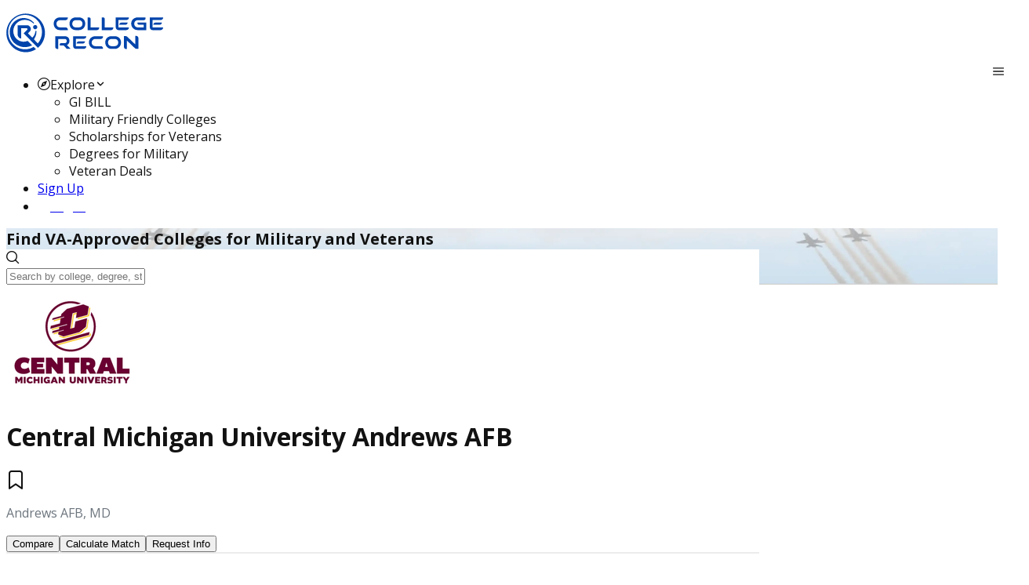

--- FILE ---
content_type: text/html; charset=utf-8
request_url: https://app.collegerecon.com/central-michigan-university
body_size: 49404
content:
<!DOCTYPE html><html lang="en" data-critters-container><head>
    <meta charset="utf-8">
    <meta http-equiv="Cache-Control" content="no-cache, no-store, must-revalidate">
    <meta http-equiv="Pragma" content="no-cache">
    <meta http-equiv="Expires" content="0">
    <title>Central Michigan University | GI Bill or Yellow Ribbon</title>
    <base href="/">
    <link rel="shortcut icon" href="assets/img/favicon.ico" type="image/vnd.microsoft.icon">
    
    <meta name="viewport" content="width=device-width, initial-scale=1">
    <meta name="description" content="Learn if Central Michigan University Andrews Afb is approved for Military Tuition Assistance, GI Bill or the Yellow Ribbon program. Find out more today.">
    <meta name="keywords" content="Central Michigan University Andrews Afb, Andrews Afb, MD, Central Michigan University Andrews Afb gi bill, Central Michigan University Andrews Afb tuition assistance, Central Michigan University Andrews Afb military veterans">
    <meta property="og:locale" content="en_US">
    <meta property="fb:app_id" content="1812251492151682">
    <meta property="og:type" content="website">
    <meta property="og:title" content="Central Michigan University | GI Bill or Yellow Ribbon">
    <meta property="og:description" content="Learn if Central Michigan University Andrews Afb is approved for Military Tuition Assistance, GI Bill or the Yellow Ribbon program. Find out more today.">
    <meta property="og:url" content="https://app.collegerecon.com/central-michigan-university">
    <meta property="og:image" content="https://s3.amazonaws.com/collegerecon.prod.assets/assets/college-assets/central-michigan-university_photo.jpg">
    <meta property="og:image:secure_url" content="https://s3.amazonaws.com/collegerecon.prod.assets/assets/college-assets/central-michigan-university_photo.jpg">
    <meta property="og:image:width" content="400">
    <meta property="og:image:height" content="300">
    <meta name="google-site-verification" content="LlINl_wXGfHB1boxUNDkyaau1lh8dHwd9aUzEhEMKSU">
    <meta name="msvalidate.01" content="C1B46E94C1BF65BC91DE19EA756F233A">
    <!-- Google Tag Manager -->
    <script>
      (function (w, d, s, l, i) {
        w[l] = w[l] || [];
        w[l].push({
          'gtm.start': new Date().getTime(),
          event: 'gtm.js',
        });
        var f = d.getElementsByTagName(s)[0],
          j = d.createElement(s),
          dl = l != 'dataLayer' ? '&l=' + l : '';
        j.async = true;
        j.src = 'https://www.googletagmanager.com/gtm.js?id=' + i + dl;
        f.parentNode.insertBefore(j, f);
      })(window, document, 'script', 'dataLayer', 'GTM-PBMRHPP');
    </script>
    <script async src="https://www.googletagmanager.com/gtag/js?id=G-3V2LBEMXFM"></script>
    <script>
      window.dataLayer = window.dataLayer || [];
      function gtag() {
        dataLayer.push(arguments);
      }
      gtag('js', new Date());
      gtag('config', 'G-3V2LBEMXFM');
    </script>
    <!-- End Google Tag Manager -->

    <script async src="https://securepubads.g.doubleclick.net/tag/js/gpt.js"></script>
    <script>
      window.googletag = window.googletag || { cmd: [] };
      googletag.cmd.push(function () {
        googletag
          .defineSlot(
            '/76676382/scholfinder',
            [1, 1],
            'div-gpt-ad-1732136880697-0',
          )
          .addService(googletag.pubads());
        googletag.pubads().enableSingleRequest();
        googletag.enableServices();
      });
    </script>
    <!-- <link rel="manifest" href="manifest.webmanifest"> -->
  <meta name="theme-color" content="#1976d2">
<style>@import"https://fonts.googleapis.com/css2?family=Open+Sans:wght@400;700&display=swap";@layer tailwind-base,primeng,tailwind-utilities;@layer tailwind-base{*,:before,:after{box-sizing:border-box;border-width:0;border-style:solid;border-color:#e5e7eb}:before,:after{--tw-content:""}html{line-height:1.5;-webkit-text-size-adjust:100%;tab-size:4;font-family:ui-sans-serif,system-ui,sans-serif,"Apple Color Emoji","Segoe UI Emoji",Segoe UI Symbol,"Noto Color Emoji";font-feature-settings:normal;font-variation-settings:normal;-webkit-tap-highlight-color:transparent}body{margin:0;line-height:inherit}iframe{display:block;vertical-align:middle}*,:before,:after{--tw-border-spacing-x:0;--tw-border-spacing-y:0;--tw-translate-x:0;--tw-translate-y:0;--tw-rotate:0;--tw-skew-x:0;--tw-skew-y:0;--tw-scale-x:1;--tw-scale-y:1;--tw-pan-x: ;--tw-pan-y: ;--tw-pinch-zoom: ;--tw-scroll-snap-strictness:proximity;--tw-gradient-from-position: ;--tw-gradient-via-position: ;--tw-gradient-to-position: ;--tw-ordinal: ;--tw-slashed-zero: ;--tw-numeric-figure: ;--tw-numeric-spacing: ;--tw-numeric-fraction: ;--tw-ring-inset: ;--tw-ring-offset-width:0px;--tw-ring-offset-color:#fff;--tw-ring-color:rgb(59 130 246 / .5);--tw-ring-offset-shadow:0 0 #0000;--tw-ring-shadow:0 0 #0000;--tw-shadow:0 0 #0000;--tw-shadow-colored:0 0 #0000;--tw-blur: ;--tw-brightness: ;--tw-contrast: ;--tw-grayscale: ;--tw-hue-rotate: ;--tw-invert: ;--tw-saturate: ;--tw-sepia: ;--tw-drop-shadow: ;--tw-backdrop-blur: ;--tw-backdrop-brightness: ;--tw-backdrop-contrast: ;--tw-backdrop-grayscale: ;--tw-backdrop-hue-rotate: ;--tw-backdrop-invert: ;--tw-backdrop-opacity: ;--tw-backdrop-saturate: ;--tw-backdrop-sepia: }}:root{font-family:Open Sans;--surface-a:#ffffff;--surface-b:#f8f9fa;--surface-c:#e9ecef;--surface-d:#dee2e6;--surface-e:#ffffff;--surface-f:#ffffff;--text-color:#495057;--text-color-secondary:#6c757d;--primary-color:#0044ab;--primary-color-text:#ffffff;--surface-0:#ffffff;--surface-50:#fafafa;--surface-100:#f5f5f5;--surface-200:#eeeeee;--surface-300:#e0e0e0;--surface-400:#bdbdbd;--surface-500:#9e9e9e;--surface-600:#757575;--surface-700:#616161;--surface-800:#424242;--surface-900:#212121;--content-padding:1rem;--inline-spacing:.5rem;--border-radius:1rem;--surface-ground:#f8f9fa;--surface-section:#ffffff;--surface-card:#ffffff;--surface-overlay:#ffffff;--surface-border:#dee2e6;--surface-hover:#e9ecef;--maskbg:rgba(0, 0, 0, .4);--highlight-bg:#1976d2;--highlight-text-color:#ffffff;--focus-ring:0 0 0 .2rem #bfd1f6;--error-color:#e4677e;--secondary-color:#fec231;--stroke-color:#d3d3d3;--grayed-out-color:#7e7f83;--black-color:#0c0910;--white-color:#fff;--text-primary-color:#121212;--text-secondary-color:#6c757d;--text-accent:secondaryColor;--box-shadow:0px 4px 4px 0px rgba(0, 0, 0, .16);--box-shadow-inner:0px 3px 4px 0px rgba(0, 0, 0, .25) inset;--box-shadow-lg:0px 4px 16px rgba(0, 0, 0, .05);color-scheme:light}:root{--blue-50:#f4fafe;--blue-100:#cae6fc;--blue-200:#a0d2fa;--blue-300:#75bef8;--blue-400:#4baaf5;--blue-500:#2196f3;--blue-600:#1c80cf;--blue-700:#1769aa;--blue-800:#125386;--blue-900:#0d3c61;--green-50:#f6fbf6;--green-100:#d4ecd5;--green-200:#b2ddb4;--green-300:#90cd93;--green-400:#6ebe71;--green-500:#4caf50;--green-600:#419544;--green-700:#357b38;--green-800:#2a602c;--green-900:#1e4620;--yellow-50:#fffcf5;--yellow-100:#fef0cd;--yellow-200:#fde4a5;--yellow-300:#fdd87d;--yellow-400:#fccc55;--yellow-500:#fbc02d;--yellow-600:#d5a326;--yellow-700:#b08620;--yellow-800:#8a6a19;--yellow-900:#644d12;--cyan-50:#f2fcfd;--cyan-100:#c2eff5;--cyan-200:#91e2ed;--cyan-300:#61d5e4;--cyan-400:#30c9dc;--cyan-500:#00bcd4;--cyan-600:#00a0b4;--cyan-700:#008494;--cyan-800:#006775;--cyan-900:#004b55;--pink-50:#fef4f7;--pink-100:#fac9da;--pink-200:#f69ebc;--pink-300:#f1749e;--pink-400:#ed4981;--pink-500:#e91e63;--pink-600:#c61a54;--pink-700:#a31545;--pink-800:#801136;--pink-900:#5d0c28;--indigo-50:#f5f6fb;--indigo-100:#d1d5ed;--indigo-200:#acb4df;--indigo-300:#8893d1;--indigo-400:#6372c3;--indigo-500:#3f51b5;--indigo-600:#36459a;--indigo-700:#2c397f;--indigo-800:#232d64;--indigo-900:#192048;--teal-50:#f2faf9;--teal-100:#c2e6e2;--teal-200:#91d2cc;--teal-300:#61beb5;--teal-400:#30aa9f;--teal-500:#009688;--teal-600:#008074;--teal-700:#00695f;--teal-800:#00534b;--teal-900:#003c36;--orange-50:#fff8f2;--orange-100:#fde0c2;--orange-200:#fbc791;--orange-300:#f9ae61;--orange-400:#f79530;--orange-500:#f57c00;--orange-600:#d06900;--orange-700:#ac5700;--orange-800:#874400;--orange-900:#623200;--bluegray-50:#f7f9f9;--bluegray-100:#d9e0e3;--bluegray-200:#bbc7cd;--bluegray-300:#9caeb7;--bluegray-400:#7e96a1;--bluegray-500:#607d8b;--bluegray-600:#526a76;--bluegray-700:#435861;--bluegray-800:#35454c;--bluegray-900:#263238;--purple-50:#faf4fb;--purple-100:#e7cbec;--purple-200:#d4a2dd;--purple-300:#c279ce;--purple-400:#af50bf;--purple-500:#9c27b0;--purple-600:#852196;--purple-700:#6d1b7b;--purple-800:#561561;--purple-900:#3e1046;--red-50:#fef6f5;--red-100:#fcd2cf;--red-200:#faaea9;--red-300:#f88a82;--red-400:#f6675c;--red-500:#f44336;--red-600:#cf392e;--red-700:#ab2f26;--red-800:#86251e;--red-900:#621b16;--primary-50:#f2f6fb;--primary-100:#c2d2eb;--primary-200:#91afdb;--primary-300:#618bcb;--primary-400:#3068bb;--primary-500:#0044ab;--primary-600:#003a91;--primary-700:#003078;--primary-800:#00255e;--primary-900:#001b44}@layer primeng{*{box-sizing:border-box}}@layer tailwind-utilities{}body{color:var(--text-primary-color)}</style><style>@import"https://fonts.googleapis.com/css2?family=Open+Sans:wght@400;700&display=swap";@font-face{font-family:primeicons;font-display:block;src:url(primeicons.ffecb2549ad1765a.eot);src:url(primeicons.ffecb2549ad1765a.eot?#iefix) format("embedded-opentype"),url(primeicons.ba3f916dfb64be8c.woff2) format("woff2"),url(primeicons.f8b9e8a4e401b603.woff) format("woff"),url(primeicons.0112589c5695a9ed.ttf) format("truetype"),url(primeicons.943ab24c43224d29.svg?#primeicons) format("svg");font-weight:400;font-style:normal}.pi{font-family:primeicons;speak:none;font-style:normal;font-weight:400;font-variant:normal;text-transform:none;line-height:1;display:inline-block;-webkit-font-smoothing:antialiased;-moz-osx-font-smoothing:grayscale}.pi:before{--webkit-backface-visibility:hidden;backface-visibility:hidden}.pi-circle-fill:before{content:"\e9dd"}.pi-phone:before{content:"\e9b8"}.pi-facebook:before{content:"\e9b4"}.pi-compass:before{content:"\e9ab"}.pi-envelope:before{content:"\e979"}.pi-map-marker:before{content:"\e968"}.pi-bookmark:before{content:"\e94e"}.pi-globe:before{content:"\e94f"}.pi-search:before{content:"\e908"}.pi-arrow-up:before{content:"\e91c"}@layer tailwind-base,primeng,tailwind-utilities;@layer tailwind-base{*,:before,:after{box-sizing:border-box;border-width:0;border-style:solid;border-color:#e5e7eb}:before,:after{--tw-content: ""}html{line-height:1.5;-webkit-text-size-adjust:100%;tab-size:4;font-family:ui-sans-serif,system-ui,sans-serif,"Apple Color Emoji","Segoe UI Emoji",Segoe UI Symbol,"Noto Color Emoji";font-feature-settings:normal;font-variation-settings:normal;-webkit-tap-highlight-color:transparent}body{margin:0;line-height:inherit}hr{height:0;color:inherit;border-top-width:1px}h1,h2{font-size:inherit;font-weight:inherit}a{color:inherit;text-decoration:inherit}b,strong{font-weight:bolder}small{font-size:80%}sup{font-size:75%;line-height:0;position:relative;vertical-align:baseline}sup{top:-.5em}button,input{font-family:inherit;font-feature-settings:inherit;font-variation-settings:inherit;font-size:100%;font-weight:inherit;line-height:inherit;color:inherit;margin:0;padding:0}button{text-transform:none}button,[type=button]{-webkit-appearance:button;background-color:transparent;background-image:none}h1,h2,hr,p{margin:0}ul{list-style:none;margin:0;padding:0}input::placeholder{opacity:1;color:#9ca3af}button,[role=button]{cursor:pointer}img,svg,iframe{display:block;vertical-align:middle}img{max-width:100%;height:auto}[hidden]{display:none}*,:before,:after{--tw-border-spacing-x: 0;--tw-border-spacing-y: 0;--tw-translate-x: 0;--tw-translate-y: 0;--tw-rotate: 0;--tw-skew-x: 0;--tw-skew-y: 0;--tw-scale-x: 1;--tw-scale-y: 1;--tw-pan-x: ;--tw-pan-y: ;--tw-pinch-zoom: ;--tw-scroll-snap-strictness: proximity;--tw-gradient-from-position: ;--tw-gradient-via-position: ;--tw-gradient-to-position: ;--tw-ordinal: ;--tw-slashed-zero: ;--tw-numeric-figure: ;--tw-numeric-spacing: ;--tw-numeric-fraction: ;--tw-ring-inset: ;--tw-ring-offset-width: 0px;--tw-ring-offset-color: #fff;--tw-ring-color: rgb(59 130 246 / .5);--tw-ring-offset-shadow: 0 0 #0000;--tw-ring-shadow: 0 0 #0000;--tw-shadow: 0 0 #0000;--tw-shadow-colored: 0 0 #0000;--tw-blur: ;--tw-brightness: ;--tw-contrast: ;--tw-grayscale: ;--tw-hue-rotate: ;--tw-invert: ;--tw-saturate: ;--tw-sepia: ;--tw-drop-shadow: ;--tw-backdrop-blur: ;--tw-backdrop-brightness: ;--tw-backdrop-contrast: ;--tw-backdrop-grayscale: ;--tw-backdrop-hue-rotate: ;--tw-backdrop-invert: ;--tw-backdrop-opacity: ;--tw-backdrop-saturate: ;--tw-backdrop-sepia: }}:root{font-family:Open Sans;--surface-a: #ffffff;--surface-b: #f8f9fa;--surface-c: #e9ecef;--surface-d: #dee2e6;--surface-e: #ffffff;--surface-f: #ffffff;--text-color: #495057;--text-color-secondary: #6c757d;--primary-color: #0044ab;--primary-color-text: #ffffff;--surface-0: #ffffff;--surface-50: #fafafa;--surface-100: #f5f5f5;--surface-200: #eeeeee;--surface-300: #e0e0e0;--surface-400: #bdbdbd;--surface-500: #9e9e9e;--surface-600: #757575;--surface-700: #616161;--surface-800: #424242;--surface-900: #212121;--content-padding: 1rem;--inline-spacing: .5rem;--border-radius: 1rem;--surface-ground: #f8f9fa;--surface-section: #ffffff;--surface-card: #ffffff;--surface-overlay: #ffffff;--surface-border: #dee2e6;--surface-hover: #e9ecef;--maskbg: rgba(0, 0, 0, .4);--highlight-bg: #1976d2;--highlight-text-color: #ffffff;--focus-ring: 0 0 0 .2rem #bfd1f6;--error-color:#e4677e;--secondary-color: #fec231;--stroke-color: #d3d3d3;--grayed-out-color: #7e7f83;--black-color: #0c0910;--white-color: #fff;--text-primary-color: #121212;--text-secondary-color: #6c757d;--text-accent: secondaryColor;--box-shadow: 0px 4px 4px 0px rgba(0, 0, 0, .16);--box-shadow-inner: 0px 3px 4px 0px rgba(0, 0, 0, .25) inset;--box-shadow-lg: 0px 4px 16px rgba(0, 0, 0, .05);color-scheme:light}.p-menubar-button{position:absolute;right:0}.p-menubar-start{margin-right:auto}.p-menubar-end{margin-left:unset}.p-submenu-list{width:100%}.menu-button .p-menuitem-link{padding:.375rem 1rem}.menu-button .p-menuitem-link .p-menuitem-text{color:#fff;font-weight:700;font-size:1rem;line-height:1.5rem}@media screen and (min-width: 1385px){.btn-elongated{width:12rem}}.p-card.compact .p-card-body{padding:0}.p-card.smallPadding .p-card-body{padding:.5rem 2rem}.text-textSecondary{color:#6c757d}.tabview-custom .p-tabview-nav-container{border:2px solid rgba(126,127,131,.15);border-left:0;border-right:0}.tabview-custom .p-tabview-nav{border:0;margin-bottom:1px;justify-content:center}.tabview-custom .p-tabview-panels{padding-left:0;padding-right:0;width:100%;margin:0 auto}.p-tabview .p-tabview-nav li.p-highlight .p-tabview-nav-link{color:#0044ab;font-weight:600}@media screen and (max-width: 640px){.tabview-custom .p-tabview-panels{width:100%;padding:1rem}}:root{--blue-50:#f4fafe;--blue-100:#cae6fc;--blue-200:#a0d2fa;--blue-300:#75bef8;--blue-400:#4baaf5;--blue-500:#2196f3;--blue-600:#1c80cf;--blue-700:#1769aa;--blue-800:#125386;--blue-900:#0d3c61;--green-50:#f6fbf6;--green-100:#d4ecd5;--green-200:#b2ddb4;--green-300:#90cd93;--green-400:#6ebe71;--green-500:#4caf50;--green-600:#419544;--green-700:#357b38;--green-800:#2a602c;--green-900:#1e4620;--yellow-50:#fffcf5;--yellow-100:#fef0cd;--yellow-200:#fde4a5;--yellow-300:#fdd87d;--yellow-400:#fccc55;--yellow-500:#fbc02d;--yellow-600:#d5a326;--yellow-700:#b08620;--yellow-800:#8a6a19;--yellow-900:#644d12;--cyan-50:#f2fcfd;--cyan-100:#c2eff5;--cyan-200:#91e2ed;--cyan-300:#61d5e4;--cyan-400:#30c9dc;--cyan-500:#00bcd4;--cyan-600:#00a0b4;--cyan-700:#008494;--cyan-800:#006775;--cyan-900:#004b55;--pink-50:#fef4f7;--pink-100:#fac9da;--pink-200:#f69ebc;--pink-300:#f1749e;--pink-400:#ed4981;--pink-500:#e91e63;--pink-600:#c61a54;--pink-700:#a31545;--pink-800:#801136;--pink-900:#5d0c28;--indigo-50:#f5f6fb;--indigo-100:#d1d5ed;--indigo-200:#acb4df;--indigo-300:#8893d1;--indigo-400:#6372c3;--indigo-500:#3f51b5;--indigo-600:#36459a;--indigo-700:#2c397f;--indigo-800:#232d64;--indigo-900:#192048;--teal-50:#f2faf9;--teal-100:#c2e6e2;--teal-200:#91d2cc;--teal-300:#61beb5;--teal-400:#30aa9f;--teal-500:#009688;--teal-600:#008074;--teal-700:#00695f;--teal-800:#00534b;--teal-900:#003c36;--orange-50:#fff8f2;--orange-100:#fde0c2;--orange-200:#fbc791;--orange-300:#f9ae61;--orange-400:#f79530;--orange-500:#f57c00;--orange-600:#d06900;--orange-700:#ac5700;--orange-800:#874400;--orange-900:#623200;--bluegray-50:#f7f9f9;--bluegray-100:#d9e0e3;--bluegray-200:#bbc7cd;--bluegray-300:#9caeb7;--bluegray-400:#7e96a1;--bluegray-500:#607d8b;--bluegray-600:#526a76;--bluegray-700:#435861;--bluegray-800:#35454c;--bluegray-900:#263238;--purple-50:#faf4fb;--purple-100:#e7cbec;--purple-200:#d4a2dd;--purple-300:#c279ce;--purple-400:#af50bf;--purple-500:#9c27b0;--purple-600:#852196;--purple-700:#6d1b7b;--purple-800:#561561;--purple-900:#3e1046;--red-50:#fef6f5;--red-100:#fcd2cf;--red-200:#faaea9;--red-300:#f88a82;--red-400:#f6675c;--red-500:#f44336;--red-600:#cf392e;--red-700:#ab2f26;--red-800:#86251e;--red-900:#621b16;--primary-50:#f2f6fb;--primary-100:#c2d2eb;--primary-200:#91afdb;--primary-300:#618bcb;--primary-400:#3068bb;--primary-500:#0044ab;--primary-600:#003a91;--primary-700:#003078;--primary-800:#00255e;--primary-900:#001b44}@layer primeng{*{box-sizing:border-box}.p-component{font-family:var(--font-family);font-feature-settings:var(--font-feature-settings, normal);font-size:1rem;font-weight:400}.p-disabled,.p-component:disabled{opacity:.6}.pi{font-size:1rem}.p-icon{width:1rem;height:1rem}.p-dropdown{background:#fff;border:1px solid #ced4da;transition:background-color .2s,color .2s,border-color .2s,box-shadow .2s;border-radius:1rem}.p-dropdown:not(.p-disabled):hover{border-color:#0044ab}.p-dropdown .p-dropdown-label{background:transparent;border:0 none;width:100px}.p-dropdown .p-dropdown-label.p-placeholder{color:#6c757d}.p-dropdown .p-dropdown-label:focus,.p-dropdown .p-dropdown-label:enabled:focus{outline:0 none;box-shadow:none}.p-dropdown .p-dropdown-trigger{background:transparent;color:#495057;width:2.357rem;border-top-right-radius:1rem;border-bottom-right-radius:1rem}.p-hidden-accessible{display:none}.p-inputtext{font-family:var(--font-family);font-feature-settings:var(--font-feature-settings, normal);font-size:1rem;color:#495057;background:#fff;padding:.5rem;border:1px solid #ced4da;transition:background-color .2s,color .2s,border-color .2s,box-shadow .2s;appearance:none;border-radius:1rem}.p-inputtext:enabled:hover{border-color:#0044ab}.p-inputtext:enabled:focus{outline:0 none;outline-offset:0;box-shadow:0 0 0 .2rem #bfd1f6;border-color:#0044ab}.p-multiselect{background:#fff;border:1px solid #ced4da;transition:background-color .2s,color .2s,border-color .2s,box-shadow .2s;border-radius:1rem}.p-multiselect:not(.p-disabled):hover{border-color:#0044ab}.p-multiselect .p-multiselect-label{padding:.5rem;transition:background-color .2s,color .2s,border-color .2s,box-shadow .2s}.p-multiselect .p-multiselect-label.p-placeholder{color:#6c757d}.p-multiselect .p-multiselect-trigger{background:transparent;color:#495057;width:2.357rem;border-top-right-radius:1rem;border-bottom-right-radius:1rem}.p-button,.menu-button .p-menuitem-link{color:#fff;background:#0044ab;border:1px solid #0044ab;padding:.375rem 1rem;font-size:1rem;transition:background-color .2s,color .2s,border-color .2s,box-shadow .2s;border-radius:1rem}.p-button:not(:disabled):hover,.menu-button .p-menuitem-link:not(:disabled):hover{border-color:#1e88e5}.p-button:not(:disabled):active,.menu-button .p-menuitem-link:not(:disabled):active{background:#0044ab;color:#fff;border-color:#1976d2}.p-button.p-button-outlined{background-color:transparent;color:#0044ab;border:1px solid}.p-button.p-button-outlined:not(:disabled):hover{background:#0044ab0a;color:#0044ab;border:1px solid}.p-button.p-button-outlined:not(:disabled):active{background:#0044ab00;color:#0044ab;border:1px solid}.p-button.p-button-text{background-color:transparent;color:#0044ab;border-color:transparent}.p-button.p-button-text:not(:disabled):hover{background:#0044ab0a;color:#0044ab;border-color:transparent}.p-button.p-button-text:not(:disabled):active{background:#0044ab00;color:#0044ab;border-color:transparent}.p-button:focus,.menu-button .p-menuitem-link:focus{outline:0 none;outline-offset:0;box-shadow:0 0 0 .2rem #bfd1f6}.p-button .p-button-label{transition-duration:.2s}.p-button .p-button-icon-left{margin-right:.5rem}.p-button.p-button-rounded{border-radius:2rem}.p-button.p-button-lg{font-size:1.25rem;padding:.75rem 2rem}.p-button .p-button-label{display:inline-flex;align-items:center;vertical-align:middle}.p-card{background:#fff;color:#495057;box-shadow:0 4px 16px #0000000d;border-radius:1rem;border:1px solid #d3d3d3}.p-card .p-card-content{padding:0}.p-tabview .p-tabview-nav-content{scroll-padding-inline:2.357rem}.p-tabview .p-tabview-nav{border:1px solid #dee2e6;border-width:0 0 2px 0}.p-tabview .p-tabview-nav li{margin-right:0}.p-tabview .p-tabview-nav li .p-tabview-nav-link{border:solid #dee2e6;border-width:0 0 2px 0;border-color:transparent transparent #dee2e6 transparent;color:#6c757d;padding:1rem;font-weight:600;border-top-right-radius:1rem;border-top-left-radius:1rem;transition:background-color .2s,border-color .2s,box-shadow .2s;margin:0 0 -2px}.p-tabview .p-tabview-nav li .p-tabview-nav-link:not(.p-disabled):focus-visible{outline:0 none;outline-offset:0;box-shadow:inset 0 0 0 .2rem #bfd1f6}.p-tabview .p-tabview-nav li:not(.p-highlight):not(.p-disabled):hover .p-tabview-nav-link{border-color:#9ba2aa;color:#6c757d}.p-tabview .p-tabview-nav li.p-highlight .p-tabview-nav-link{border-color:#0044ab}.p-tabview .p-tabview-panels{padding:1rem;border:0 none;color:#495057;border-bottom-right-radius:1rem;border-bottom-left-radius:1rem}.p-menubar{padding:.5rem;background:var(--surface-0);color:#495057;border:none;border-radius:1rem}.p-menubar .p-menubar-root-list{outline:0 none}.p-menubar .p-menubar-root-list>.p-menuitem>.p-menuitem-content{color:#495057;transition:background-color .2s,border-color .2s,box-shadow .2s;border-radius:1rem}.p-menubar .p-menubar-root-list>.p-menuitem>.p-menuitem-content .p-menuitem-link{padding:.75rem 1rem;-webkit-user-select:none;user-select:none}.p-menubar .p-menubar-root-list>.p-menuitem>.p-menuitem-content .p-menuitem-link .p-menuitem-text{color:#495057}.p-menubar .p-menubar-root-list>.p-menuitem>.p-menuitem-content .p-menuitem-link .p-menuitem-icon{color:#6c757d;margin-right:.5rem}.p-menubar .p-menubar-root-list>.p-menuitem>.p-menuitem-content .p-menuitem-link .p-submenu-icon{color:#6c757d;margin-left:.5rem}.p-menubar .p-menubar-root-list>.p-menuitem:not(.p-highlight):not(.p-disabled)>.p-menuitem-content:hover{color:#495057;background:#e9ecef}.p-menubar .p-menubar-root-list>.p-menuitem:not(.p-highlight):not(.p-disabled)>.p-menuitem-content:hover .p-menuitem-link .p-menuitem-text{color:#495057}.p-menubar .p-menubar-root-list>.p-menuitem:not(.p-highlight):not(.p-disabled)>.p-menuitem-content:hover .p-menuitem-link .p-menuitem-icon,.p-menubar .p-menubar-root-list>.p-menuitem:not(.p-highlight):not(.p-disabled)>.p-menuitem-content:hover .p-menuitem-link .p-submenu-icon{color:#6c757d}.p-menubar .p-menuitem>.p-menuitem-content{color:#495057;transition:background-color .2s,border-color .2s,box-shadow .2s;border-radius:0}.p-menubar .p-menuitem>.p-menuitem-content .p-menuitem-link{color:#495057;padding:.75rem 1rem;-webkit-user-select:none;user-select:none}.p-menubar .p-menuitem>.p-menuitem-content .p-menuitem-link .p-menuitem-text{color:#495057}.p-menubar .p-menuitem>.p-menuitem-content .p-menuitem-link .p-menuitem-icon{color:#6c757d;margin-right:.5rem}.p-menubar .p-menuitem>.p-menuitem-content .p-menuitem-link .p-submenu-icon{color:#6c757d}.p-menubar .p-menuitem:not(.p-highlight):not(.p-disabled)>.p-menuitem-content:hover{color:#495057;background:#e9ecef}.p-menubar .p-menuitem:not(.p-highlight):not(.p-disabled)>.p-menuitem-content:hover .p-menuitem-link .p-menuitem-text{color:#495057}.p-menubar .p-menuitem:not(.p-highlight):not(.p-disabled)>.p-menuitem-content:hover .p-menuitem-link .p-menuitem-icon,.p-menubar .p-menuitem:not(.p-highlight):not(.p-disabled)>.p-menuitem-content:hover .p-menuitem-link .p-submenu-icon{color:#6c757d}.p-menubar .p-submenu-list{padding:.25rem 0;background:#fff;border:0 none;box-shadow:0 1px 6px #0000001a;width:12.5rem}@media screen and (max-width: 960px){.p-menubar{position:relative}.p-menubar .p-menubar-button{display:flex;width:2rem;height:2rem;color:#6c757d;border-radius:50%;transition:background-color .2s,color .2s,box-shadow .2s}.p-menubar .p-menubar-button:hover{color:#6c757d;background:#e9ecef}.p-menubar .p-menubar-button:focus{outline:0 none;outline-offset:0;box-shadow:0 0 0 .2rem #bfd1f6}.p-menubar .p-menubar-root-list{position:absolute;display:none;padding:.25rem 0;background:#fff;border:0 none;box-shadow:0 1px 6px #0000001a;width:100%}.p-menubar .p-menubar-root-list .p-submenu-icon{font-size:.875rem}.p-menubar .p-menubar-root-list .p-menuitem .p-menuitem-content .p-menuitem-link .p-submenu-icon{margin-left:auto;transition:transform .2s}.p-menubar .p-menubar-root-list .p-submenu-list{width:100%;position:static;box-shadow:none;border:0 none}.p-menubar .p-menubar-root-list .p-menuitem{width:100%;position:static}.p-menubar .p-menubar-root-list .p-submenu-list .p-menuitem .p-menuitem-content .p-menuitem-link{padding-left:2.25rem}}.p-toast{opacity:.9}}.hero-banner{background:url(hero-banner.16b6a1be0179646d.webp) no-repeat bottom;background-size:cover}@layer tailwind-utilities{.container{width:100%}@media (min-width: 640px){.container{max-width:640px}}@media (min-width: 768px){.container{max-width:768px}}@media (min-width: 1024px){.container{max-width:1024px}}@media (min-width: 1280px){.container{max-width:1280px}}@media (min-width: 1536px){.container{max-width:1536px}}.relative{position:relative}.sticky{position:sticky}.top-0{top:0}.z-10{z-index:10}.col-span-1{grid-column:span 1 / span 1}.m-4{margin:1rem}.m-8{margin:2rem}.mx-auto{margin-left:auto;margin-right:auto}.my-4{margin-top:1rem;margin-bottom:1rem}.my-\[1rem\]{margin-top:1rem;margin-bottom:1rem}.mb-1{margin-bottom:.25rem}.mb-2{margin-bottom:.5rem}.mb-4{margin-bottom:1rem}.me-2{margin-inline-end:.5rem}.ml-1{margin-left:.25rem}.ml-6{margin-left:1.5rem}.mr-4{margin-right:1rem}.mr-6{margin-right:1.5rem}.ms-2{margin-inline-start:.5rem}.mt-1{margin-top:.25rem}.mt-4{margin-top:1rem}.flex{display:flex}.grid{display:grid}.hidden{display:none}.h-32{height:8rem}.h-4{height:1rem}.h-9{height:2.25rem}.h-screen{height:100vh}.min-h-\[20vh\]{min-height:20vh}.min-h-\[80vh\]{min-height:80vh}.min-h-screen{min-height:100vh}.w-1\/2{width:50%}.w-3\/4{width:75%}.w-32{width:8rem}.w-4{width:1rem}.w-9{width:2.25rem}.w-\[65px\]{width:65px}.w-\[7\.5rem\]{width:7.5rem}.w-full{width:100%}.w-screen{width:100vw}.flex-1{flex:1 1 0%}.flex-grow{flex-grow:1}.cursor-pointer{cursor:pointer}.grid-cols-2{grid-template-columns:repeat(2,minmax(0,1fr))}.flex-col{flex-direction:column}.items-center{align-items:center}.justify-start{justify-content:flex-start}.justify-end{justify-content:flex-end}.justify-center{justify-content:center}.justify-between{justify-content:space-between}.gap-1{gap:.25rem}.gap-2{gap:.5rem}.gap-4{gap:1rem}.overflow-auto{overflow:auto}.overflow-y-auto{overflow-y:auto}.truncate{overflow:hidden;text-overflow:ellipsis;white-space:nowrap}.whitespace-nowrap{white-space:nowrap}.rounded{border-radius:.25rem}.rounded-2xl{border-radius:1rem}.rounded-full{border-radius:9999px}.rounded-lg{border-radius:.5rem}.rounded-md{border-radius:.375rem}.border{border-width:1px}.border-2{border-width:2px}.border-\[1px\]{border-width:1px}.border-b-\[1px\]{border-bottom-width:1px}.border-none{border-style:none}.border-black{border-color:var(--black-color)}.border-slate-200{--tw-border-opacity: 1;border-color:rgb(226 232 240 / var(--tw-border-opacity))}.border-zinc-300{--tw-border-opacity: 1;border-color:rgb(212 212 216 / var(--tw-border-opacity))}.bg-\[var\(--surface-0\)\]{background-color:var(--surface-0)}.bg-\[var\(--surface-100\)\]{background-color:var(--surface-100)}.bg-gray-300{--tw-bg-opacity: 1;background-color:rgb(209 213 219 / var(--tw-bg-opacity))}.bg-gray-800{--tw-bg-opacity: 1;background-color:rgb(31 41 55 / var(--tw-bg-opacity))}.bg-slate-100{--tw-bg-opacity: 1;background-color:rgb(241 245 249 / var(--tw-bg-opacity))}.bg-transparent{background-color:transparent}.bg-white{background-color:var(--white-color)}.object-contain{object-fit:contain}.object-scale-down{object-fit:scale-down}.p-2{padding:.5rem}.p-4{padding:1rem}.px-2{padding-left:.5rem;padding-right:.5rem}.px-4{padding-left:1rem;padding-right:1rem}.py-2{padding-top:.5rem;padding-bottom:.5rem}.py-3{padding-top:.75rem;padding-bottom:.75rem}.pb-2{padding-bottom:.5rem}.pb-4{padding-bottom:1rem}.pb-6{padding-bottom:1.5rem}.pe-4{padding-inline-end:1rem}.pt-2{padding-top:.5rem}.pt-8{padding-top:2rem}.text-center{text-align:center}.text-\[\.875rem\]{font-size:.875rem}.text-\[1\.25rem\]{font-size:1.25rem}.text-base{font-size:1rem;line-height:1.5rem}.text-sm{font-size:.875rem;line-height:1.25rem}.text-xl{font-size:1.25rem;line-height:1.75rem}.font-bold{font-weight:700}.font-normal{font-weight:400}.leading-6{line-height:1.5rem}.leading-\[1\.4rem\]{line-height:1.4rem}.leading-\[2\.875rem\]{line-height:2.875rem}.text-blue-900{--tw-text-opacity: 1;color:rgb(30 58 138 / var(--tw-text-opacity))}.text-grayedOut{color:var(--grayed-out-color)}.text-primary{color:var(--primary-color)}.text-purple-500{--tw-text-opacity: 1;color:rgb(168 85 247 / var(--tw-text-opacity))}.text-textPrimary{color:var(--text-primary-color)}.shadow-md{--tw-shadow: 0 4px 6px -1px rgb(0 0 0 / .1), 0 2px 4px -2px rgb(0 0 0 / .1);--tw-shadow-colored: 0 4px 6px -1px var(--tw-shadow-color), 0 2px 4px -2px var(--tw-shadow-color);box-shadow:var(--tw-ring-offset-shadow, 0 0 #0000),var(--tw-ring-shadow, 0 0 #0000),var(--tw-shadow)}.shadow-none{--tw-shadow: 0 0 #0000;--tw-shadow-colored: 0 0 #0000;box-shadow:var(--tw-ring-offset-shadow, 0 0 #0000),var(--tw-ring-shadow, 0 0 #0000),var(--tw-shadow)}.outline-none{outline:2px solid transparent;outline-offset:2px}.duration-300{transition-duration:.3s}.ease-out{transition-timing-function:cubic-bezier(0,0,.2,1)}}body{color:var(--text-primary-color)}.p-element.p-multiselect-label-container{width:0}.hover\:shadow-dropShadow:hover{--tw-shadow: var(--box-shadow);--tw-shadow-colored: var(--box-shadow);box-shadow:var(--tw-ring-offset-shadow, 0 0 #0000),var(--tw-ring-shadow, 0 0 #0000),var(--tw-shadow)}.focus\:outline-none:focus{outline:2px solid transparent;outline-offset:2px}.active\:shadow-dropShadowInner:active{--tw-shadow: var(--box-shadow-inner);--tw-shadow-colored: var(--box-shadow-inner);box-shadow:var(--tw-ring-offset-shadow, 0 0 #0000),var(--tw-ring-shadow, 0 0 #0000),var(--tw-shadow)}.disabled\:border-none:disabled{border-style:none}.disabled\:bg-grayedOut:disabled{background-color:var(--grayed-out-color)}.disabled\:text-grayedOut:disabled{color:var(--grayed-out-color)}.disabled\:opacity-100:disabled{opacity:1}.disabled\:shadow-none:disabled{--tw-shadow: 0 0 #0000;--tw-shadow-colored: 0 0 #0000;box-shadow:var(--tw-ring-offset-shadow, 0 0 #0000),var(--tw-ring-shadow, 0 0 #0000),var(--tw-shadow)}@media (min-width: 640px){.sm\:mt-0{margin-top:0}.sm\:inline{display:inline}.sm\:flex{display:flex}.sm\:grid-cols-8{grid-template-columns:repeat(8,minmax(0,1fr))}.sm\:flex-row{flex-direction:row}.sm\:items-center{align-items:center}.sm\:gap-0{gap:0px}.sm\:px-0{padding-left:0;padding-right:0}.sm\:px-4{padding-left:1rem;padding-right:1rem}}@media (min-width: 768px){.md\:col-span-2{grid-column:span 2 / span 2}.md\:col-span-4{grid-column:span 4 / span 4}.md\:m-8{margin:2rem}.md\:block{display:block}.md\:grid{display:grid}.md\:hidden{display:none}.md\:h-\[4\.25rem\]{height:4.25rem}.md\:w-\[12\.5rem\]{width:12.5rem}.md\:w-full{width:100%}.md\:grow-0{flex-grow:0}.md\:flex-row{flex-direction:row}.md\:text-\[1\.5rem\]{font-size:1.5rem}.md\:text-base{font-size:1rem;line-height:1.5rem}}@media (min-width: 1024px){.lg\:mt-6{margin-top:1.5rem}.lg\:w-1\/5{width:20%}.lg\:w-4\/5{width:80%}.lg\:w-\[60rem\]{width:60rem}.lg\:w-\[61rem\]{width:61rem}.lg\:w-full{width:100%}.lg\:grid-cols-2{grid-template-columns:repeat(2,minmax(0,1fr))}.lg\:flex-row{flex-direction:row}.lg\:text-\[1\.875rem\]{font-size:1.875rem}}@media (min-width: 1536px){.\32xl\:w-\[60rem\]{width:60rem}.\32xl\:text-\[2\.25rem\]{font-size:2.25rem}}
</style><link rel="stylesheet" href="styles.27a5a556cd352743.css" media="print" onload="this.media='all'"><noscript><link rel="stylesheet" href="styles.27a5a556cd352743.css" media="all"></noscript><style ng-app-id="ng">@layer primeng{.p-toast{position:fixed;width:25rem}.p-toast-message{overflow:hidden}.p-toast-message-content{display:flex;align-items:flex-start}.p-toast-message-text{flex:1 1 auto}.p-toast-top-right{top:20px;right:20px}.p-toast-top-left{top:20px;left:20px}.p-toast-bottom-left{bottom:20px;left:20px}.p-toast-bottom-right{bottom:20px;right:20px}.p-toast-top-center{top:20px;left:50%;transform:translate(-50%)}.p-toast-bottom-center{bottom:20px;left:50%;transform:translate(-50%)}.p-toast-center{left:50%;top:50%;min-width:20vw;transform:translate(-50%,-50%)}.p-toast-icon-close{display:flex;align-items:center;justify-content:center;overflow:hidden;position:relative;flex:none}.p-toast-icon-close.p-link{cursor:pointer}}
</style><style ng-app-id="ng">@layer primeng{.p-autocomplete{display:inline-flex;position:relative}.p-autocomplete-loader{position:absolute;top:50%;margin-top:-.5rem}.p-autocomplete-dd .p-autocomplete-input{flex:1 1 auto;width:1%}.p-autocomplete-dd .p-autocomplete-input,.p-autocomplete-dd .p-autocomplete-multiple-container{border-top-right-radius:0;border-bottom-right-radius:0}.p-autocomplete-dd .p-autocomplete-dropdown{border-top-left-radius:0;border-bottom-left-radius:0}.p-autocomplete-panel{overflow:auto}.p-autocomplete-items{margin:0;padding:0;list-style-type:none}.p-autocomplete-item{cursor:pointer;white-space:nowrap;position:relative;overflow:hidden}.p-autocomplete-multiple-container{margin:0;padding:0;list-style-type:none;cursor:text;overflow:hidden;display:flex;align-items:center;flex-wrap:wrap}.p-autocomplete-token{width:fit-content;cursor:default;display:inline-flex;align-items:center;flex:0 0 auto}.p-autocomplete-token-icon{display:flex;cursor:pointer}.p-autocomplete-input-token{flex:1 1 auto;display:inline-flex}.p-autocomplete-input-token input{border:0 none;outline:0 none;background-color:transparent;margin:0;padding:0;box-shadow:none;border-radius:0;width:100%}.p-fluid .p-autocomplete{display:flex}.p-fluid .p-autocomplete-dd .p-autocomplete-input{width:1%}.p-autocomplete-clear-icon{position:absolute;top:50%;margin-top:-.5rem;cursor:pointer}.p-autocomplete-clearable{position:relative}}
</style><style ng-app-id="ng">@layer primeng{.p-overlay{position:absolute;top:0;left:0}.p-overlay-modal{display:flex;align-items:center;justify-content:center;position:fixed;top:0;left:0;width:100%;height:100%}.p-overlay-content{transform-origin:inherit}.p-overlay-modal>.p-overlay-content{z-index:1;width:90%}.p-overlay-top{align-items:flex-start}.p-overlay-top-start{align-items:flex-start;justify-content:flex-start}.p-overlay-top-end{align-items:flex-start;justify-content:flex-end}.p-overlay-bottom{align-items:flex-end}.p-overlay-bottom-start{align-items:flex-end;justify-content:flex-start}.p-overlay-bottom-end{align-items:flex-end;justify-content:flex-end}.p-overlay-left{justify-content:flex-start}.p-overlay-left-start{justify-content:flex-start;align-items:flex-start}.p-overlay-left-end{justify-content:flex-start;align-items:flex-end}.p-overlay-right{justify-content:flex-end}.p-overlay-right-start{justify-content:flex-end;align-items:flex-start}.p-overlay-right-end{justify-content:flex-end;align-items:flex-end}}
</style><style ng-app-id="ng">@layer primeng{.p-menubar{display:flex;align-items:center}.p-menubar ul{margin:0;padding:0;list-style:none}.p-menubar .p-menuitem-link{cursor:pointer;display:flex;align-items:center;text-decoration:none;overflow:hidden;position:relative}.p-menubar .p-menuitem-text{line-height:1}.p-menubar .p-menuitem{position:relative}.p-menubar-root-list{display:flex;align-items:center;flex-wrap:wrap}.p-menubar-root-list>li ul{display:none;z-index:1}.p-menubar-root-list>.p-menuitem-active>p-menubarsub>.p-submenu-list{display:block}.p-menubar .p-submenu-list{display:none;position:absolute;z-index:2}.p-menubar .p-submenu-list>.p-menuitem-active>p-menubarsub>.p-submenu-list{display:block;left:100%;top:0}.p-menubar .p-submenu-list .p-menuitem-link .p-submenu-icon:not(svg){margin-left:auto}.p-menubar .p-menubar-root-list .p-icon-wrapper,.p-menubar .p-submenu-list .p-menuitem-link .p-icon-wrapper{margin-left:auto}.p-menubar .p-menubar-custom,.p-menubar .p-menubar-end{margin-left:auto;align-self:center}.p-menubar-button{display:none;cursor:pointer;align-items:center;justify-content:center}}
</style><style ng-app-id="ng">@layer primeng{.p-tabview-nav-container{position:relative}.p-tabview-scrollable .p-tabview-nav-container{overflow:hidden}.p-tabview-nav-content{overflow-x:auto;overflow-y:hidden;scroll-behavior:smooth;scrollbar-width:none;overscroll-behavior:contain auto}.p-tabview-nav{display:inline-flex;min-width:100%;margin:0;padding:0;list-style-type:none;flex:1 1 auto}.p-tabview-nav-link{cursor:pointer;-webkit-user-select:none;user-select:none;display:flex;align-items:center;position:relative;text-decoration:none;overflow:hidden}.p-tabview-ink-bar{display:none;z-index:1}.p-tabview-nav-link:focus{z-index:1}.p-tabview-title{line-height:1;white-space:nowrap}.p-tabview-nav-btn{position:absolute;top:0;z-index:2;height:100%;display:flex;align-items:center;justify-content:center}.p-tabview-nav-prev{left:0}.p-tabview-nav-next{right:0}.p-tabview-nav-content::-webkit-scrollbar{display:none}.p-tabview-close{z-index:1}}
</style><style ng-app-id="ng">@layer primeng{.p-card-header img{width:100%}}
</style><style ng-app-id="ng">@layer primeng{.p-multiselect{display:inline-flex;cursor:pointer;position:relative;-webkit-user-select:none;user-select:none}.p-multiselect-trigger{display:flex;align-items:center;justify-content:center;flex-shrink:0}.p-multiselect-label-container{overflow:hidden;flex:1 1 auto;cursor:pointer;display:flex}.p-multiselect-label{display:block;white-space:nowrap;cursor:pointer;overflow:hidden;text-overflow:ellipsis}.p-multiselect-label-empty{overflow:hidden;visibility:hidden}.p-multiselect-token{cursor:default;display:inline-flex;align-items:center;flex:0 0 auto}.p-multiselect-token-icon{cursor:pointer}.p-multiselect-token-label{overflow:hidden;text-overflow:ellipsis;white-space:nowrap;max-width:100px}.p-multiselect-items-wrapper{overflow:auto}.p-multiselect-items{margin:0;padding:0;list-style-type:none}.p-multiselect-item{cursor:pointer;display:flex;align-items:center;font-weight:400;white-space:nowrap;position:relative;overflow:hidden}.p-multiselect-header{display:flex;align-items:center;justify-content:space-between}.p-multiselect-filter-container{position:relative;flex:1 1 auto}.p-multiselect-filter-icon{position:absolute;top:50%;margin-top:-.5rem}.p-multiselect-filter-container .p-inputtext{width:100%}.p-multiselect-close{display:flex;align-items:center;justify-content:center;flex-shrink:0;overflow:hidden;position:relative}.p-fluid .p-multiselect{display:flex}.p-multiselect-clear-icon{position:absolute;top:50%;margin-top:-.5rem;cursor:pointer}.p-multiselect-clearable{position:relative}}
</style><style ng-app-id="ng">@layer primeng{.p-dropdown{display:inline-flex;cursor:pointer;position:relative;-webkit-user-select:none;user-select:none}.p-dropdown-clear-icon{position:absolute;top:50%;margin-top:-.5rem}.p-dropdown-trigger{display:flex;align-items:center;justify-content:center;flex-shrink:0}.p-dropdown-label{display:block;white-space:nowrap;overflow:hidden;flex:1 1 auto;width:1%;text-overflow:ellipsis;cursor:pointer}.p-dropdown-label-empty{overflow:hidden;opacity:0}input.p-dropdown-label{cursor:default}.p-dropdown .p-dropdown-panel{min-width:100%}.p-dropdown-items-wrapper{overflow:auto}.p-dropdown-item{cursor:pointer;font-weight:400;white-space:nowrap;position:relative;overflow:hidden}.p-dropdown-item-group{cursor:auto}.p-dropdown-items{margin:0;padding:0;list-style-type:none}.p-dropdown-filter{width:100%}.p-dropdown-filter-container{position:relative}.p-dropdown-filter-icon{position:absolute;top:50%;margin-top:-.5rem}.p-fluid .p-dropdown{display:flex}.p-fluid .p-dropdown .p-dropdown-label{width:1%}}
</style><link rel="canonical" href="https://app.collegerecon.com/central-michigan-university"><script type="application/ld+json">{"@context":"https://schema.org","@type":"FAQPage","mainEntity":[{"@type":"Question","name":"Is Central Michigan University Andrews AFB a GI Bill approved school?","acceptedAnswer":{"@type":"Answer","text":"<p>Yes, Central Michigan University Andrews AFB is a GI Bill-approved school. However, you will need to check with the school to ensure that the GI Bill covers your preffered degree program.</p>"}},{"@type":"Question","name":"Is Central Michigan University Andrews AFB a Yellow Ribbon school?","acceptedAnswer":{"@type":"Answer","text":"<p>No, Central Michigan University Andrews AFB is not a Yellow Ribbon school.</p> <p>However, as Central Michigan University Andrews AFB is a public institution, your tuition costs should be covered by the GI Bill assuming you have full eligibility. You should check with the school to ensure that your preferred degree program is 100% covered.</p>"}},{"@type":"Question","name":"Does Central Michigan University Andrews AFB offer Yellow Ribbon for master's program?","acceptedAnswer":{"@type":"Answer","text":"<p>Yes, Central Michigan University Andrews AFB has Yellow Ribbon funding for their master's degree programs.</p> <p>Eligible military and veteran students may have up to 100% of their tuition covered, with zero tuition costs out-of-pocket. You will need to check with the school to ensure that your preferred degree program is 100% covered by the Yellow Ribbon.</p>"}},{"@type":"Question","name":"Does Central Michigan University Andrews AFB offer college credit for military service?","acceptedAnswer":{"@type":"Answer","text":"<p>Yes, Central Michigan University Andrews AFB offers college credit for military service.</p> <p>You will need to verify with the school to determine how many college credits you will receive for your military experience.  </p>"}},{"@type":"Question","name":"Does Central Michigan University Andrews AFB offer a military discount or reduced tuition rates for military and veterans?","acceptedAnswer":{"@type":"Answer","text":"<p>Yes, Central Michigan University Andrews AFB offers a military discount or reduced tuition for military and veterans.  You should verify with the university that the rate is below the military tuition assistance cap of $250 per credit hour.</p> <p>Some schools offer reduced tuition for military and veterans, but the amount may still exceed Tuition Assistance or GI Bill benefits rate caps.</p>"}}]}</script></head>

  <body class="font-open-sans"><!--nghm-->
    <!-- Google Tag Manager (noscript) -->
    <noscript><iframe src="https://www.googletagmanager.com/ns.html?id=GTM-PBMRHPP" height="0" width="0" style="display: none; visibility: hidden"></iframe></noscript>
    <!-- End Google Tag Manager (noscript) -->

    <!-- /76676382/scholfinder -->
    <div id="div-gpt-ad-1732136880697-0">
      <script>
        googletag.cmd.push(function () {
          googletag.display('div-gpt-ad-1732136880697-0');
        });
      </script>
    </div>
    <app-root ngskiphydration="true" _nghost-ng-c1392226341 ng-version="17.1.2" ng-server-context="ssr"><router-outlet _ngcontent-ng-c1392226341></router-outlet><public-layout class="ng-star-inserted"><div class="grid h-screen"><header style="min-height: 85px;"><div class="bg-cr-white border-b-[1px] border-zinc-300"><app-menu class="ng-star-inserted"><p-menubar styleclass="flex justify-between" class="p-element"><div data-pc-section="root" data-pc-name="menubar" class="flex justify-between p-menubar p-component"><div class="p-menubar-start ng-star-inserted"><img width="120" height="68" routerlink="/" src="/assets/img/logo.1643a230.svg" alt="College Recon" class="mr-4 w-[7.5rem] cursor-pointer md:h-[4.25rem] md:w-[12.5rem] ng-star-inserted" tabindex="0"><!----><!----><!----></div><!----><a tabindex="0" role="button" class="p-menubar-button ng-star-inserted" aria-haspopup="true" aria-controls="pn_id_3198964" aria-label="Navigation" data-pc-section="button"><barsicon class="p-element p-icon-wrapper ng-star-inserted"><svg width="14" height="14" viewBox="0 0 14 14" fill="none" xmlns="http://www.w3.org/2000/svg" class="p-icon" aria-hidden="true"><path fill-rule="evenodd" clip-rule="evenodd" d="M13.3226 3.6129H0.677419C0.497757 3.6129 0.325452 3.54152 0.198411 3.41448C0.0713707 3.28744 0 3.11514 0 2.93548C0 2.75581 0.0713707 2.58351 0.198411 2.45647C0.325452 2.32943 0.497757 2.25806 0.677419 2.25806H13.3226C13.5022 2.25806 13.6745 2.32943 13.8016 2.45647C13.9286 2.58351 14 2.75581 14 2.93548C14 3.11514 13.9286 3.28744 13.8016 3.41448C13.6745 3.54152 13.5022 3.6129 13.3226 3.6129ZM13.3226 7.67741H0.677419C0.497757 7.67741 0.325452 7.60604 0.198411 7.479C0.0713707 7.35196 0 7.17965 0 6.99999C0 6.82033 0.0713707 6.64802 0.198411 6.52098C0.325452 6.39394 0.497757 6.32257 0.677419 6.32257H13.3226C13.5022 6.32257 13.6745 6.39394 13.8016 6.52098C13.9286 6.64802 14 6.82033 14 6.99999C14 7.17965 13.9286 7.35196 13.8016 7.479C13.6745 7.60604 13.5022 7.67741 13.3226 7.67741ZM0.677419 11.7419H13.3226C13.5022 11.7419 13.6745 11.6706 13.8016 11.5435C13.9286 11.4165 14 11.2442 14 11.0645C14 10.8848 13.9286 10.7125 13.8016 10.5855C13.6745 10.4585 13.5022 10.3871 13.3226 10.3871H0.677419C0.497757 10.3871 0.325452 10.4585 0.198411 10.5855C0.0713707 10.7125 0 10.8848 0 11.0645C0 11.2442 0.0713707 11.4165 0.198411 11.5435C0.325452 11.6706 0.497757 11.7419 0.677419 11.7419Z" fill="currentColor"/></svg></barsicon><!----><!----></a><!----><p-menubarsub class="p-element"><ul role="menubar" tabindex="0" data-pc-section="menu" id="pn_id_3198964" class="p-menubar-root-list"><!----><!----><!----><!----><!----><li role="menuitem" ptooltip class="p-element p-menuitem ng-star-inserted" id="pn_id_3198964_2" data-pc-section="menuitem" data-p-highlight="false" data-p-focused="false" aria-label="Explore" aria-haspopup="menu" aria-expanded="false" aria-level="1" aria-setsize="3" aria-posinset="3"><div class="p-menuitem-content" data-pc-section="content"><a pripple class="p-ripple p-element p-menuitem-link ng-star-inserted" target="undefined" aria-hidden="true" data-pc-section="action" tabindex="-1"><span class="p-menuitem-icon pi pi-compass ng-star-inserted" data-pc-section="icon" aria-hidden="true" tabindex="-1"></span><!----><span class="p-menuitem-text ng-star-inserted" data-pc-section="label">Explore</span><!----><!----><!----><angledownicon class="p-element p-icon-wrapper ng-star-inserted" data-pc-section="submenuicon" aria-hidden="true"><svg width="14" height="14" viewBox="0 0 14 14" fill="none" xmlns="http://www.w3.org/2000/svg" class="p-icon p-submenu-icon" aria-hidden="true"><path d="M3.58659 4.5007C3.68513 4.50023 3.78277 4.51945 3.87379 4.55723C3.9648 4.59501 4.04735 4.65058 4.11659 4.7207L7.11659 7.7207L10.1166 4.7207C10.2619 4.65055 10.4259 4.62911 10.5843 4.65956C10.7427 4.69002 10.8871 4.77074 10.996 4.88976C11.1049 5.00877 11.1726 5.15973 11.1889 5.32022C11.2052 5.48072 11.1693 5.6422 11.0866 5.7807L7.58659 9.2807C7.44597 9.42115 7.25534 9.50004 7.05659 9.50004C6.85784 9.50004 6.66722 9.42115 6.52659 9.2807L3.02659 5.7807C2.88614 5.64007 2.80725 5.44945 2.80725 5.2507C2.80725 5.05195 2.88614 4.86132 3.02659 4.7207C3.09932 4.64685 3.18675 4.58911 3.28322 4.55121C3.37969 4.51331 3.48305 4.4961 3.58659 4.5007Z" fill="currentColor"/></svg></angledownicon><!----><!----><!----><!----><!----><!----><!----></a><!----><!----><!----><!----><!----></div><p-menubarsub class="p-element ng-star-inserted"><ul role="menubar" tabindex="0" data-pc-section="menu" id="pn_id_3198964" class="p-submenu-list"><!----><li role="menuitem" ptooltip class="p-element p-menuitem ng-star-inserted" id="pn_id_3198964_2_0" data-pc-section="menuitem" data-p-highlight="false" data-p-focused="false" aria-label="GI BILL" aria-level="2" aria-setsize="5" aria-posinset="1"><div class="p-menuitem-content" data-pc-section="content"><a pripple class="p-ripple p-element p-menuitem-link ng-star-inserted" target="undefined" aria-hidden="true" data-pc-section="action" tabindex="-1"><!----><span class="p-menuitem-text ng-star-inserted" data-pc-section="label">GI BILL</span><!----><!----><!----><!----></a><!----><!----><!----><!----><!----></div><!----></li><!----><!----><!----><li role="menuitem" ptooltip class="p-element p-menuitem ng-star-inserted" id="pn_id_3198964_2_1" data-pc-section="menuitem" data-p-highlight="false" data-p-focused="false" aria-label="Military Friendly Colleges" aria-level="2" aria-setsize="5" aria-posinset="2"><div class="p-menuitem-content" data-pc-section="content"><a pripple class="p-ripple p-element p-menuitem-link ng-star-inserted" target="undefined" aria-hidden="true" data-pc-section="action" tabindex="-1"><!----><span class="p-menuitem-text ng-star-inserted" data-pc-section="label">Military Friendly Colleges</span><!----><!----><!----><!----></a><!----><!----><!----><!----><!----></div><!----></li><!----><!----><!----><li role="menuitem" ptooltip class="p-element p-menuitem ng-star-inserted" id="pn_id_3198964_2_2" data-pc-section="menuitem" data-p-highlight="false" data-p-focused="false" aria-label="Scholarships for Veterans" aria-level="2" aria-setsize="5" aria-posinset="3"><div class="p-menuitem-content" data-pc-section="content"><a pripple class="p-ripple p-element p-menuitem-link ng-star-inserted" target="undefined" aria-hidden="true" data-pc-section="action" tabindex="-1"><!----><span class="p-menuitem-text ng-star-inserted" data-pc-section="label">Scholarships for Veterans</span><!----><!----><!----><!----></a><!----><!----><!----><!----><!----></div><!----></li><!----><!----><!----><li role="menuitem" ptooltip class="p-element p-menuitem ng-star-inserted" id="pn_id_3198964_2_3" data-pc-section="menuitem" data-p-highlight="false" data-p-focused="false" aria-label="Degrees for Military" aria-level="2" aria-setsize="5" aria-posinset="4"><div class="p-menuitem-content" data-pc-section="content"><a pripple class="p-ripple p-element p-menuitem-link ng-star-inserted" target="undefined" aria-hidden="true" data-pc-section="action" tabindex="-1"><!----><span class="p-menuitem-text ng-star-inserted" data-pc-section="label">Degrees for Military</span><!----><!----><!----><!----></a><!----><!----><!----><!----><!----></div><!----></li><!----><!----><!----><li role="menuitem" ptooltip class="p-element p-menuitem ng-star-inserted" id="pn_id_3198964_2_4" data-pc-section="menuitem" data-p-highlight="false" data-p-focused="false" aria-label="Veteran Deals" aria-level="2" aria-setsize="5" aria-posinset="5"><div class="p-menuitem-content" data-pc-section="content"><a pripple class="p-ripple p-element p-menuitem-link ng-star-inserted" target="undefined" aria-hidden="true" data-pc-section="action" tabindex="-1"><!----><span class="p-menuitem-text ng-star-inserted" data-pc-section="label">Veteran Deals</span><!----><!----><!----><!----></a><!----><!----><!----><!----><!----></div><!----></li><!----><!----><!----></ul></p-menubarsub><!----></li><!----><!----><!----><!----><!----><li role="menuitem" ptooltip class="p-element p-menuitem ng-star-inserted" id="pn_id_3198964_4" data-pc-section="menuitem" data-p-highlight="false" data-p-focused="false" aria-label="Sign Up" aria-level="1" aria-setsize="3" aria-posinset="5"><div class="p-menuitem-content" data-pc-section="content"><!----><a pripple class="p-ripple p-element p-menuitem-link ng-star-inserted" tabindex="-1" aria-hidden="true" data-pc-section="action" href="/register"><!----><span class="p-menuitem-text ng-star-inserted" data-pc-section="label">Sign Up</span><!----><!----><!----><!----></a><!----><!----><!----><!----></div><!----></li><!----><!----><!----><li role="menuitem" ptooltip class="p-element menu-button p-menuitem ng-star-inserted" id="pn_id_3198964_5" data-pc-section="menuitem" data-p-highlight="false" data-p-focused="false" aria-label="Login" aria-level="1" aria-setsize="3" aria-posinset="6"><div class="p-menuitem-content" data-pc-section="content"><!----><a pripple class="p-ripple p-element p-menuitem-link ng-star-inserted" tabindex="-1" aria-hidden="true" data-pc-section="action" href="/login"><!----><span class="p-menuitem-text ng-star-inserted" data-pc-section="label">Login</span><!----><!----><!----><!----></a><!----><!----><!----><!----></div><!----></li><!----><!----><!----><!----><!----></ul></p-menubarsub><div class="p-menubar-end ng-star-inserted"><!----><!----></div><!----><!----></div></p-menubar></app-menu><!----><!----></div></header><main class="flex-grow"><div class="bg-[var(--surface-100)] min-h-screen"><router-outlet></router-outlet><college-detail class="ng-star-inserted"><div class="sticky top-0 z-10 border-b-[1px] border-zinc-300 bg-[var(--surface-0)] py-2 pe-4 md:hidden"><div><div class="flex items-center justify-between"><app-button variant="text"><p-button loadingicon="pi pi-spinner pi-spin" class="p-element"><button pripple class="p-ripple p-element p-button p-component p-button-primary p-button-rounded p-button-text flex items-center justify-center font-bold text-base whitespace-nowrap hover:shadow-dropShadow active:shadow-dropShadowInner disabled:shadow-none disabled:opacity-100 disabled:text-grayedOut" type="button" aria-label="Back to top" data-pc-name="button" data-pc-section="root"><!----><!----><span data-pc-section="icon" class="pi pi-arrow-up p-button-icon p-button-icon-left ng-star-inserted"></span><!----><!----><!----><!----><span class="p-button-label ng-star-inserted" aria-hidden="false" data-pc-section="label">Back to top</span><!----><!----></button></p-button></app-button><div class="flex items-center gap-4"><span class="pi pi-search ng-star-inserted"></span><!----><!----></div></div><!----></div></div><div loading="lazy" class="hero-banner relative hidden flex-col items-center border-b-[1px] border-zinc-300 bg-slate-100 p-4 md:block"><div class="container mx-auto flex w-screen flex-col justify-center md:w-full lg:w-[60rem]"><div class="mt-4 text-center" style="font-size: 1.25rem; font-weight: 700;"> Find VA-Approved Colleges for Military and Veterans </div><div class="flex gap-2 items-center mx-auto w-1/2"><app-auto-complete width="120" height="68" class="mb-4 mt-4 flex-1 duration-300 ease-out"><div class="flex flex-col gap-2 text-sm text-textPrimary"><!----><div style="background-color: var(--surface-0);" class="border-2 flex items-center px-4 rounded-full"><i class="pi pi-search text-grayedOut"></i><div class="ml-6 flex-1"><p-autocomplete styleclass="w-full text-textPrimary" class="p-element p-inputwrapper ng-untouched ng-pristine ng-valid"><div class="w-full text-textPrimary p-autocomplete p-component p-inputwrapper"><input pautofocus aria-autocomplete="list" role="combobox" class="p-element py-3 w-full mr-6 text-textPrimary text-base border-none bg-transparent outline-none focus:outline-none shadow-none p-autocomplete-input p-inputtext p-component ng-star-inserted" type="text" autocomplete="off" name="undefined" tabindex="0" value placeholder="Search by college, degree, state" aria-controls="pn_id_3198963_list"><!----><!----><!----><!----><!----><p-overlay class="p-element ng-tns-c3177733119-1 ng-star-inserted"><!----></p-overlay></div></p-autocomplete></div></div><!----></div></app-auto-complete><!----></div></div></div><div class="container mx-auto flex min-h-[20vh] w-screen flex-col justify-center md:w-full md:w-full lg:w-[61rem]"><app-loader><!----></app-loader><div class="px-2 ng-star-inserted"><app-banner><link rel="preload" as="image" href="https://s3.amazonaws.com/collegerecon.prod.assets/assets/college-assets/central-michigan-university_logo.png"><link rel="preload" as="image" href="https://s3.amazonaws.com/collegerecon.prod.assets/assets/college-assets/central-michigan-university_banner.jpg"><!----><div class="relative flex items-center gap-2 px-4 pb-6 pt-8 sm:px-0 ng-star-inserted"><!----><img class="h-32 w-32 rounded-md bg-white object-scale-down p-2 shadow-md ng-star-inserted" alt="Central Michigan University Andrews AFB" src="https://s3.amazonaws.com/collegerecon.prod.assets/assets/college-assets/central-michigan-university_logo.png"><!----><div><div class="flex items-center"><app-typography><!----><h1 class="text-textPrimary mb-1 text-xl font-bold leading-6 ng-star-inserted"> Central Michigan University Andrews AFB<!----></h1><!----><!----><!----><!----><!----><!----><!----><!----><!----><!----><!----><!----><!----></app-typography><span class="ms-2 cursor-pointer"><i ptooltip="Save this School" class="p-element pi pi-bookmark" style="font-size: 1.5rem;"></i><!----></span></div><!----><div class="flex gap-2"><app-typography class="ng-star-inserted"><!----><!----><!----><!----><!----><!----><!----><p class="text-textSecondary mb-1 text-base font-normal ng-star-inserted"> Andrews AFB, MD <!----></p><!----><!----><!----><!----><!----><!----><!----></app-typography><!----><!----><!----></div><!----><!----><!----></div></div><!----><div class="px-4 sm:px-0"><div class="row-1 flex w-full justify-start gap-4 overflow-auto md:w-full md:grow-0 lg:w-full 2xl:w-[60rem]"><app-button size="medium" variant="outlined" label="Compare" class="ng-star-inserted"><p-button loadingicon="pi pi-spinner pi-spin" class="p-element"><button pripple class="p-ripple p-element p-button p-component p-button-primary p-button-rounded p-button-outlined flex items-center justify-center font-bold text-base whitespace-nowrap hover:shadow-dropShadow active:shadow-dropShadowInner disabled:shadow-none disabled:opacity-100 btn-elongated disabled:text-grayedOut" type="button" aria-label="Compare" data-pc-name="button" data-pc-section="root"><!----><!----><!----><!----><!----><!----><span class="p-button-label ng-star-inserted" aria-hidden data-pc-section="label">Compare</span><!----><!----></button></p-button></app-button><!----><app-button size="medium" variant="outlined" label="Calculate Match" class="ng-star-inserted"><p-button loadingicon="pi pi-spinner pi-spin" class="p-element"><button pripple class="p-ripple p-element p-button p-component p-button-primary p-button-rounded p-button-outlined flex items-center justify-center font-bold text-base whitespace-nowrap hover:shadow-dropShadow active:shadow-dropShadowInner disabled:shadow-none disabled:opacity-100 btn-elongated disabled:text-grayedOut" type="button" aria-label="Calculate Match" data-pc-name="button" data-pc-section="root"><!----><!----><!----><!----><!----><!----><span class="p-button-label ng-star-inserted" aria-hidden data-pc-section="label">Calculate Match</span><!----><!----></button></p-button></app-button><!----><!----><app-button size="medium" variant="outlined" class="ng-star-inserted"><p-button loadingicon="pi pi-spinner pi-spin" class="p-element"><button pripple class="p-ripple p-element p-button p-component p-button-primary p-button-rounded p-button-outlined flex items-center justify-center font-bold text-base whitespace-nowrap hover:shadow-dropShadow active:shadow-dropShadowInner disabled:shadow-none disabled:opacity-100 btn-elongated disabled:text-grayedOut" type="button" aria-label="Request Info" data-pc-name="button" data-pc-section="root"><!----><!----><!----><!----><!----><!----><span class="p-button-label ng-star-inserted" aria-hidden data-pc-section="label">Request Info</span><!----><!----></button></p-button></app-button><!----><!----></div></div><!----><toaster><p-toast class="p-element ng-tns-c3409120995-2 ng-star-inserted"><div class="p-toast p-component ng-tns-c3409120995-2 p-toast-top-right"><!----></div></p-toast></toaster><!----><!----><!----><!----></app-banner></div><!----></div><div class="container mx-auto mt-4 flex min-h-[80vh] w-screen flex-col overflow-y-auto md:w-full lg:w-[60rem] ng-star-inserted"><p-tabview styleclass="tabview-custom" prevbuttonarialabel="previous" nextbuttonarialabel="next" class="p-element ng-star-inserted"><div data-pc-name="tabview" class="tabview-custom p-tabview p-component p-tabview-scrollable"><div class="p-tabview-nav-container"><!----><div class="p-tabview-nav-content" data-pc-section="navcontent"><ul role="tablist" class="p-tabview-nav" data-pc-section="nav"><li role="presentation" data-p-disabled="false" class="p-highlight ng-star-inserted"><a role="tab" pripple class="p-element p-ripple p-tabview-nav-link" id="pn_id_3198975_header_action" aria-controls="pn_id_3198975_content" aria-selected="true" tabindex="0" aria-disabled="false" data-pc-index="0" data-pc-section="headeraction"><!----><!----><span class="p-tabview-title ng-star-inserted">Overview</span><!----><!----><!----><!----><!----><!----></a><!----></li><!----><li role="presentation" data-p-disabled="false" class="ng-star-inserted"><a role="tab" pripple class="p-element p-ripple p-tabview-nav-link" id="pn_id_3198984_header_action" aria-controls="pn_id_3198984_content" aria-selected="false" tabindex="-1" aria-disabled="false" data-pc-index="1" data-pc-section="headeraction"><!----><!----><span class="p-tabview-title ng-star-inserted">Military</span><!----><!----><!----><!----><!----><!----></a><!----></li><!----><li role="presentation" data-p-disabled="false" class="ng-star-inserted"><a role="tab" pripple class="p-element p-ripple p-tabview-nav-link" id="pn_id_3198976_header_action" aria-controls="pn_id_3198976_content" aria-selected="false" tabindex="-1" aria-disabled="false" data-pc-index="2" data-pc-section="headeraction"><!----><!----><span class="p-tabview-title ng-star-inserted">Info</span><!----><!----><!----><!----><!----><!----></a><!----></li><!----><li role="presentation" data-p-disabled="false" class="ng-star-inserted"><a role="tab" pripple class="p-element p-ripple p-tabview-nav-link" id="pn_id_3198985_header_action" aria-controls="pn_id_3198985_content" aria-selected="false" tabindex="-1" aria-disabled="false" data-pc-index="3" data-pc-section="headeraction"><!----><!----><span class="p-tabview-title ng-star-inserted">Programs</span><!----><!----><!----><!----><!----><!----></a><!----></li><!----><li role="presentation" data-p-disabled="false" class="ng-star-inserted"><a role="tab" pripple class="p-element p-ripple p-tabview-nav-link" id="pn_id_3198986_header_action" aria-controls="pn_id_3198986_content" aria-selected="false" tabindex="-1" aria-disabled="false" data-pc-index="4" data-pc-section="headeraction"><!----><!----><span class="p-tabview-title ng-star-inserted">Reviews</span><!----><!----><!----><!----><!----><!----></a><!----></li><!----><li role="presentation" data-p-disabled="false" class="ng-star-inserted"><a role="tab" pripple class="p-element p-ripple p-tabview-nav-link" id="pn_id_3198977_header_action" aria-controls="pn_id_3198977_content" aria-selected="false" tabindex="-1" aria-disabled="false" data-pc-index="5" data-pc-section="headeraction"><!----><!----><span class="p-tabview-title ng-star-inserted">Contact</span><!----><!----><!----><!----><!----><!----></a><!----></li><!----><!----><li role="presentation" aria-hidden="true" class="p-tabview-ink-bar" data-pc-section="inkbar"></li></ul></div><!----></div><div class="p-tabview-panels"><div class="mb-4 sm:px-4 ng-star-inserted"><app-va-approved-schools><app-card><p-card class="p-element"><div data-pc-name="card" class="rounded-2xl p-card p-component"><!----><div class="p-card-body"><!----><!----><div class="p-card-content"><!----><div class="p-4"><span class="flex gap-2 items-center"><img src="../../../../assets/img/application.svg" alt><app-typography><!----><!----><h2 class="text-primary mb-1 text-xl font-bold leading-6 ng-star-inserted"> Find Degree Programs at VA Approved Schools <!----></h2><!----><!----><!----><!----><!----><!----><!----><!----><!----><!----><!----><!----></app-typography></span><div class="flex flex-col lg:flex-row mt-4"><div class="grid lg:grid-cols-2 gap-4 w-full lg:w-4/5"><app-select><div class="flex flex-col gap-2 text-sm text-textPrimary"><label class="text-primary ng-star-inserted" for>Where do you plan to study?</label><!----><!----><p-multiselect optionlabel="label" scrollheight="300px" overlayposition="bottom" class="p-element p-inputwrapper ng-untouched ng-pristine ng-valid ng-star-inserted"><div id="pn_id_3198981" class="py-2 w-full rounded-lg text-textPrimary p-multiselect p-component p-inputwrapper"><div class="p-hidden-accessible" data-p-hidden-accessible="true"><input role="combobox" class="p-element" aria-disabled="false" aria-haspopup="listbox" aria-controls="pn_id_3198981_list" tabindex="0"><!----></div><div class="p-element p-multiselect-label-container"><div class="p-multiselect-label p-placeholder">Search Location<!----><!----><!----><!----><!----><!----></div><!----></div><!----><div class="p-multiselect-trigger"><!----><chevrondownicon class="p-element p-icon-wrapper ng-star-inserted" data-pc-section="triggericon" aria-hidden="true"><svg width="14" height="14" viewBox="0 0 14 14" fill="none" xmlns="http://www.w3.org/2000/svg" class="p-icon p-multiselect-trigger-icon" aria-hidden="true"><path d="M7.01744 10.398C6.91269 10.3985 6.8089 10.378 6.71215 10.3379C6.61541 10.2977 6.52766 10.2386 6.45405 10.1641L1.13907 4.84913C1.03306 4.69404 0.985221 4.5065 1.00399 4.31958C1.02276 4.13266 1.10693 3.95838 1.24166 3.82747C1.37639 3.69655 1.55301 3.61742 1.74039 3.60402C1.92777 3.59062 2.11386 3.64382 2.26584 3.75424L7.01744 8.47394L11.769 3.75424C11.9189 3.65709 12.097 3.61306 12.2748 3.62921C12.4527 3.64535 12.6199 3.72073 12.7498 3.84328C12.8797 3.96582 12.9647 4.12842 12.9912 4.30502C13.0177 4.48162 12.9841 4.662 12.8958 4.81724L7.58083 10.1322C7.50996 10.2125 7.42344 10.2775 7.32656 10.3232C7.22968 10.3689 7.12449 10.3944 7.01744 10.398Z" fill="currentColor"/></svg></chevrondownicon><!----><!----><!----><!----></div><p-overlay class="p-element ng-tns-c3177733119-4 ng-star-inserted"><!----></p-overlay></div></p-multiselect><!----><!----></div></app-select><app-select><div class="flex flex-col gap-2 text-sm text-textPrimary"><label class="text-primary ng-star-inserted" for>What is your education goal?</label><!----><p-dropdown optionlabel="label" scrollheight="300px" class="p-element p-inputwrapper ng-untouched ng-pristine ng-invalid ng-star-inserted" required><div id="pn_id_3198983" class="py-2 w-full rounded-lg text-textPrimary p-dropdown p-component p-inputwrapper"><span role="combobox" pautofocus class="p-element p-dropdown-label p-inputtext p-placeholder ng-star-inserted" aria-disabled="false" aria-label="Select Degree level" aria-haspopup="listbox" aria-controls="pn_id_3198983_list" tabindex="0" aria-required="true" required="true">Select Degree level<!----><!----><!----><!----></span><!----><!----><!----><!----><div role="button" aria-label="dropdown trigger" aria-haspopup="listbox" class="p-dropdown-trigger" data-pc-section="trigger"><!----><chevrondownicon class="p-element p-icon-wrapper ng-star-inserted"><svg width="14" height="14" viewBox="0 0 14 14" fill="none" xmlns="http://www.w3.org/2000/svg" class="p-dropdown-trigger-icon p-icon" aria-hidden="true"><path d="M7.01744 10.398C6.91269 10.3985 6.8089 10.378 6.71215 10.3379C6.61541 10.2977 6.52766 10.2386 6.45405 10.1641L1.13907 4.84913C1.03306 4.69404 0.985221 4.5065 1.00399 4.31958C1.02276 4.13266 1.10693 3.95838 1.24166 3.82747C1.37639 3.69655 1.55301 3.61742 1.74039 3.60402C1.92777 3.59062 2.11386 3.64382 2.26584 3.75424L7.01744 8.47394L11.769 3.75424C11.9189 3.65709 12.097 3.61306 12.2748 3.62921C12.4527 3.64535 12.6199 3.72073 12.7498 3.84328C12.8797 3.96582 12.9647 4.12842 12.9912 4.30502C13.0177 4.48162 12.9841 4.662 12.8958 4.81724L7.58083 10.1322C7.50996 10.2125 7.42344 10.2775 7.32656 10.3232C7.22968 10.3689 7.12449 10.3944 7.01744 10.398Z" fill="currentColor"/></svg></chevrondownicon><!----><!----><!----><!----></div><p-overlay class="p-element ng-tns-c3177733119-5 ng-star-inserted"><!----></p-overlay></div></p-dropdown><!----><!----><!----></div></app-select></div><div class="w-full lg:w-1/5 flex items-center justify-end mt-4 lg:mt-6"><app-button><p-button loadingicon="pi pi-spinner pi-spin" class="p-element p-disabled"><button pripple class="p-ripple p-element p-button p-component p-disabled p-button-primary p-button-rounded p-button-lg flex items-center justify-center font-bold text-base whitespace-nowrap hover:shadow-dropShadow active:shadow-dropShadowInner disabled:shadow-none disabled:opacity-100 disabled:border-none disabled:bg-grayedOut" disabled type="button" aria-label="Get Started" data-pc-name="button" data-pc-section="root"><!----><!----><!----><!----><!----><!----><span class="p-button-label ng-star-inserted" aria-hidden data-pc-section="label">Get Started</span><!----><!----></button></p-button></app-button></div></div></div><!----></div><!----></div></div></p-card></app-card></app-va-approved-schools></div><!----><p-tabpanel header="Overview" class="p-element ng-star-inserted"><div role="tabpanel" class="p-tabview-panel ng-star-inserted" id="pn_id_3198975_content" aria-hidden="false" aria-labelledby="pn_id_3198975_header_action" data-pc-name="tabpanel"><div class="sm:px-4"><college-detail-overview><div class="mb-4 flex flex-col gap-4 md:flex-row"><div class="flex-1 ng-star-inserted"><app-card><p-card class="p-element"><div data-pc-name="card" class="rounded-2xl p-card p-component"><!----><div class="p-card-body"><!----><!----><div class="p-card-content"><!----><div class="p-4"><div><div class="flex gap-4 pb-4"><app-typography><!----><!----><h2 class="text-textPrimary mb-1 text-xl font-bold leading-6 ng-star-inserted">Central Michigan University Andrews AFB Overview<!----></h2><!----><!----><!----><!----><!----><!----><!----><!----><!----><!----><!----><!----></app-typography></div><div class="mb-2 flex items-center gap-4 ng-star-inserted"><img src="../../../../assets/img/info 2.png" width="16" height="16" alt class="h-4 w-4"><app-typography overrideclass="grid grid-cols-2 sm:flex sm:flex-row sm:items-center gap-1 sm:gap-0"><!----><!----><!----><!----><!----><!----><!----><p class="text-textSecondary mb-1 grid grid-cols-2 sm:flex sm:flex-row sm:items-center gap-1 sm:gap-0 text-[.875rem] md:text-base font-normal leading-6 ng-star-inserted"><span class="flex items-center ng-star-inserted"> 4 Year </span><span class="flex items-center ng-star-inserted"><i class="pi pi-circle-fill hidden px-2 sm:inline" style="font-size: 4px;"></i> Public </span><!----><!----><span class="flex items-center ng-star-inserted"><i class="pi pi-circle-fill hidden px-2 sm:inline" style="font-size: 4px;"></i> Town </span><!----><!----></p><!----><!----><!----><!----><!----><!----><!----></app-typography></div><!----><div class="mb-2 flex items-center gap-4"><div class="flex gap-4 sm:items-center"><img src="../../../../assets/img/home 2.png" width="16" height="16" alt class="h-4 w-4"><app-typography><!----><!----><!----><!----><!----><!----><!----><p class="text-textSecondary text-[.875rem] md:text-base font-normal leading-6 ng-star-inserted"><strong class="text-textPrimary ng-star-inserted"> $3,075</strong>&nbsp;BAH Rate <!----></p><!----><!----><!----><!----><!----><!----><!----></app-typography></div><div class="flex gap-4 sm:items-center"><i class="pi pi-circle-fill ml-1 mt-1 text-purple-500 sm:mt-0" style="font-size: 4px;"></i><app-typography><!----><!----><!----><!----><!----><!----><!----><p class="text-textSecondary text-[.875rem] md:text-base font-normal leading-6 ng-star-inserted"><strong class="text-textPrimary ng-star-inserted"> $1,119</strong>&nbsp;Online BAH Rate<!----></p><!----><!----><!----><!----><!----><!----><!----></app-typography></div></div><div class="mb-2 flex items-center gap-4 ng-star-inserted"><img src="../../../../assets/img/check-circle.png" width="16" height="16" alt class="h-4 w-4"><app-typography><!----><!----><!----><!----><!----><!----><!----><p class="text-textPrimary mb-1 text-[.875rem] md:text-base font-normal leading-6 ng-star-inserted"><b class="ng-star-inserted">Main Campus</b><!----></p><!----><!----><!----><!----><!----><!----><!----></app-typography><div class="flex gap-4 sm:items-center ng-star-inserted"><i class="pi pi-circle-fill ml-1 mt-1 text-purple-500 sm:mt-0" style="font-size: 4px;"></i><app-typography><!----><!----><!----><!----><!----><!----><!----><p class="text-textSecondary text-[.875rem] md:text-base font-normal leading-6 ng-star-inserted"> 1 Branch Campus <!----></p><!----><!----><!----><!----><!----><!----><!----></app-typography></div><!----></div><!----><div class="mb-2 flex items-center gap-4 ng-star-inserted"><img src="../../../../assets/img/check-circle.png" width="16" height="16" alt class="h-4 w-4"><app-typography><!----><!----><!----><!----><!----><!----><!----><p class="text-textPrimary mb-1 text-[.875rem] md:text-base font-normal leading-6 ng-star-inserted"><b class="ng-star-inserted">Operational</b><!----></p><!----><!----><!----><!----><!----><!----><!----></app-typography></div><!----><div class="mb-2 flex items-center gap-4"><span><img src="../../../../assets/img/times-circle.png" width="16" height="16" alt class="h-4 w-4 ng-star-inserted"><!----><!----></span><app-typography><!----><!----><!----><!----><!----><!----><!----><p class="text-textPrimary mb-1 text-[.875rem] md:text-base font-normal leading-6 ng-star-inserted"><b class="ng-star-inserted"><span>No </span> Yellow Ribbon Program</b><!----></p><!----><!----><!----><!----><!----><!----><!----></app-typography></div><div class="mb-2 flex items-center gap-4"><img src="../../../../assets/img/check-circle.png" width="16" height="16" alt class="h-4 w-4 ng-star-inserted"><app-typography class="ng-star-inserted"><!----><!----><!----><!----><!----><!----><!----><p class="text-textPrimary mb-1 text-[.875rem] md:text-base font-normal leading-6 ng-star-inserted">Yes, provides <b class="ng-star-inserted">Credit for Military Service</b><!----></p><!----><!----><!----><!----><!----><!----><!----></app-typography><!----><!----></div><div class="mb-2 flex items-center gap-4"><span><img src="../../../../assets/img/check-circle.png" width="16" height="16" alt class="h-4 w-4 ng-star-inserted"><!----><!----></span><app-typography><!----><!----><!----><!----><!----><!----><!----><p class="text-textPrimary mb-1 text-[.875rem] md:text-base font-normal leading-6 ng-star-inserted"><b class="ng-star-inserted"><span></span> GI Bill</b><small class="ng-star-inserted">®</small> - approved programs <!----></p><!----><!----><!----><!----><!----><!----><!----></app-typography></div><div class="mb-2 flex items-center gap-4"><span><img src="../../../../assets/img/check-circle.png" width="16" height="16" alt class="h-4 w-4 ng-star-inserted"><!----><!----></span><app-typography><!----><!----><!----><!----><!----><!----><!----><p class="text-textPrimary mb-1 text-[.875rem] md:text-base font-normal leading-6 ng-star-inserted"><b class="ng-star-inserted"> Military Tuition Assistance </b> - approved programs <!----><!----><!----></p><!----><!----><!----><!----><!----><!----><!----></app-typography></div><div class="mb-2 flex items-center gap-4"><span><img src="../../../../assets/img/check-circle.png" width="16" height="16" alt class="h-4 w-4 ng-star-inserted"><!----><!----></span><app-typography><!----><!----><!----><!----><!----><!----><!----><p class="text-textPrimary mb-1 text-[.875rem] md:text-base font-normal leading-6 ng-star-inserted"><b class="ng-star-inserted"><span></span> MyCAA approved <!----><!----></b><!----></p><!----><!----><!----><!----><!----><!----><!----></app-typography></div><div class="mb-2 flex items-center gap-4 ng-star-inserted"><img src="../../../../assets/img/check-circle.png" width="16" height="16" alt class="h-4 w-4"><app-typography><!----><!----><!----><!----><!----><!----><!----><p class="text-textPrimary mb-1 text-[.875rem] md:text-base font-normal leading-6 ng-star-inserted"><b class="ng-star-inserted">Acceptance Rate:</b> 91% (Accessible) <!----></p><!----><!----><!----><!----><!----><!----><!----></app-typography></div><!----><!----></div><!----></div><!----></div><!----></div></div></p-card></app-card></div><!----><!----><!----></div><!----><!----><div class="mb-4 ng-star-inserted"><app-card><p-card class="p-element"><div data-pc-name="card" class="rounded-2xl p-card p-component"><!----><div class="p-card-body"><!----><!----><div class="p-card-content"><!----><div class="p-4"><div class="inner-html">false</div><!----></div><!----></div><!----></div></div></p-card></app-card></div><!----><div class="ng-star-inserted"><div class="mb-4 ng-star-inserted"><app-card><p-card class="p-element"><div data-pc-name="card" class="rounded-2xl smallPadding p-card p-component"><!----><div class="p-card-body"><!----><!----><div class="p-card-content"><!----><div class="p-4"><div class="inner-html">false</div><div class="inner-html">false</div><!----></div><!----></div><!----></div></div></p-card></app-card></div><div class="mb-4 ng-star-inserted"><app-card><p-card class="p-element"><div data-pc-name="card" class="rounded-2xl smallPadding p-card p-component"><!----><div class="p-card-body"><!----><!----><div class="p-card-content"><!----><div class="p-4"><div class="inner-html">false</div><div class="inner-html">false</div><!----></div><!----></div><!----></div></div></p-card></app-card></div><div class="mb-4 ng-star-inserted"><app-card><p-card class="p-element"><div data-pc-name="card" class="rounded-2xl smallPadding p-card p-component"><!----><div class="p-card-body"><!----><!----><div class="p-card-content"><!----><div class="p-4"><div class="inner-html">false</div><div class="inner-html">false</div><!----></div><!----></div><!----></div></div></p-card></app-card></div><div class="mb-4 ng-star-inserted"><app-card><p-card class="p-element"><div data-pc-name="card" class="rounded-2xl smallPadding p-card p-component"><!----><div class="p-card-body"><!----><!----><div class="p-card-content"><!----><div class="p-4"><div class="inner-html">false</div><div class="inner-html">false</div><!----></div><!----></div><!----></div></div></p-card></app-card></div><div class="mb-4 ng-star-inserted"><app-card><p-card class="p-element"><div data-pc-name="card" class="rounded-2xl smallPadding p-card p-component"><!----><div class="p-card-body"><!----><!----><div class="p-card-content"><!----><div class="p-4"><div class="inner-html">false</div><div class="inner-html">false</div><!----></div><!----></div><!----></div></div></p-card></app-card></div><div class="mb-4 ng-star-inserted"><app-card><p-card class="p-element"><div data-pc-name="card" class="rounded-2xl smallPadding p-card p-component"><!----><div class="p-card-body"><!----><!----><div class="p-card-content"><!----><div class="p-4"><div class="inner-html">false</div><div class="inner-html">false</div><!----></div><!----></div><!----></div></div></p-card></app-card></div><div class="mb-4 ng-star-inserted"><app-card><p-card class="p-element"><div data-pc-name="card" class="rounded-2xl smallPadding p-card p-component"><!----><div class="p-card-body"><!----><!----><div class="p-card-content"><!----><div class="p-4"><div class="inner-html">false</div><div class="inner-html">false</div><!----></div><!----></div><!----></div></div></p-card></app-card></div><div class="mb-4 ng-star-inserted"><app-card><p-card class="p-element"><div data-pc-name="card" class="rounded-2xl smallPadding p-card p-component"><!----><div class="p-card-body"><!----><!----><div class="p-card-content"><!----><div class="p-4"><div class="inner-html">false</div><div class="inner-html">false</div><!----></div><!----></div><!----></div></div></p-card></app-card></div><!----></div><!----><div class="mt-4 ng-star-inserted"><app-similar-schools><app-card><p-card class="p-element"><div data-pc-name="card" class="rounded-2xl compact p-card p-component"><!----><div class="p-card-body"><!----><!----><div class="p-card-content"><!----><div class="p-4"><div class="p-4"><app-typography><!----><!----><h2 class="text-textPrimary mb-1 text-xl font-bold leading-6 ng-star-inserted"> Similar Schools<!----></h2><!----><!----><!----><!----><!----><!----><!----><!----><!----><!----><!----><!----></app-typography><div class="my-4 gap-4 flex items-center cursor-pointer gap-2 ng-star-inserted"><img class="w-9 h-9 rounded border border-slate-200 object-contain ng-star-inserted" src="https://s3.amazonaws.com/collegerecon.prod.assets/assets/college-assets/ODUGlobal_logo.png" alt="ODU Global"><!----><!----><div class="flex flex-col w-3/4 truncate"><app-typography><div class="text-textPrimary truncate text-[.875rem] md:text-13 font-bold leading-6 ng-star-inserted"> ODU Global<!----></div><!----><!----><!----><!----><!----><!----><!----><!----><!----><!----><!----><!----><!----><!----></app-typography><div class="flex gap-4"><app-typography class="ng-star-inserted"><!----><!----><!----><!----><!----><!----><!----><!----><!----><span class="text-textSecondary mb-1 text-sm leading-[1.4rem] ng-star-inserted"> Norfolk, VA<!----></span><!----><!----><!----><!----><!----></app-typography><!----><div class="flex gap-2 items-center ng-star-inserted"><svg width="16" height="12" viewBox="0 0 16 12" fill="none" xmlns="http://www.w3.org/2000/svg"><path d="M4.10809 3.59164C4.0797 3.59214 4.05149 3.58703 4.02506 3.57663C3.99864 3.56622 3.97453 3.55071 3.9541 3.53099C3.91284 3.49115 3.8891 3.43655 3.88809 3.37921C3.88709 3.32186 3.90891 3.26647 3.94875 3.22521C3.98859 3.18395 4.04318 3.16021 4.10053 3.15921C5.16144 3.14735 6.22006 3.05774 7.26788 2.8911C7.28649 2.88721 7.30556 2.8859 7.32453 2.88721C7.58716 2.90109 7.84197 2.98144 8.06507 3.12072C8.10191 3.14748 8.12936 3.1852 8.1435 3.22848C8.15765 3.27176 8.15776 3.31841 8.14384 3.36176C8.12992 3.40511 8.10266 3.44297 8.06596 3.46992C8.02925 3.49687 7.98498 3.51155 7.93945 3.51185C7.88852 3.51185 7.83914 3.49437 7.79955 3.46234C7.6538 3.3788 7.49054 3.33045 7.3228 3.32115C6.26095 3.48798 5.1885 3.57838 4.11372 3.59164H4.10809Z" fill="#7E7F83"/><path d="M12.0174 8.7356C11.8329 8.73583 11.6531 8.67754 11.5039 8.56911L11.4574 8.53689C11.4513 8.53279 11.4412 8.52457 11.4317 8.51527L8.88657 6.68241C8.86281 6.66619 8.84253 6.64539 8.8269 6.62124C8.81128 6.59708 8.80064 6.57005 8.7956 6.54172C8.79055 6.5134 8.79121 6.48436 8.79754 6.45629C8.80386 6.42823 8.81572 6.40171 8.83243 6.37828C8.84913 6.35486 8.87034 6.33501 8.89481 6.31989C8.91929 6.30476 8.94653 6.29468 8.97495 6.29022C9.00337 6.28576 9.0324 6.28702 9.06033 6.29392C9.08826 6.30082 9.11453 6.31323 9.1376 6.33041L9.31057 6.45365L11.6922 8.17106C11.6993 8.17616 11.7061 8.18172 11.7125 8.18771L11.7538 8.21646C11.8476 8.28368 11.9636 8.31234 12.0779 8.29653C12.1922 8.28072 12.2961 8.22164 12.3681 8.13149C12.4123 8.07573 12.4424 8.01016 12.4559 7.94032C12.4694 7.87047 12.4659 7.7984 12.4457 7.73019C12.4214 7.64426 12.3712 7.56792 12.3019 7.5116L8.89782 4.73819C7.59425 5.43008 6.67079 5.07419 6.22993 4.79246C6.15707 4.74504 6.09791 4.67935 6.05836 4.60194C6.01881 4.52452 6.00024 4.4381 6.00451 4.35127C6.00877 4.26444 6.03572 4.18025 6.08267 4.10709C6.12962 4.03393 6.19493 3.97435 6.27209 3.9343L8.22063 2.89949C8.345 2.83442 8.48102 2.79462 8.62085 2.78238C8.76067 2.77013 8.90154 2.78568 9.03533 2.82814L10.188 3.20219C10.5273 3.3138 10.8954 3.30054 11.2258 3.16479L11.7279 2.95916C11.7542 2.94839 11.7823 2.94289 11.8107 2.943C11.8391 2.9431 11.8672 2.94879 11.8934 2.95975C11.9196 2.97072 11.9434 2.98673 11.9634 3.00689C11.9834 3.02704 11.9993 3.05094 12.01 3.07722C12.0208 3.1035 12.0263 3.13164 12.0262 3.16004C12.0261 3.18844 12.0204 3.21655 12.0094 3.24275C11.9985 3.26895 11.9825 3.29274 11.9623 3.31275C11.9422 3.33276 11.9183 3.34861 11.892 3.35938L11.3904 3.56479C10.9649 3.73993 10.4908 3.75711 10.0537 3.61322L8.90214 3.23938C8.82327 3.2146 8.74027 3.20567 8.65793 3.21309C8.57559 3.22051 8.49553 3.24414 8.42236 3.28262L6.47338 4.31765C6.46253 4.32276 6.45331 4.33079 6.44675 4.34082C6.44018 4.35086 6.43653 4.36253 6.4362 4.37452C6.4353 4.38536 6.43741 4.39624 6.44229 4.40597C6.44717 4.4157 6.45464 4.42389 6.46387 4.42965C6.91793 4.71981 7.69739 4.93257 8.81328 4.29149C8.85123 4.26968 8.89491 4.25991 8.93853 4.26346C8.98216 4.26702 9.02368 4.28372 9.0576 4.31138L12.5733 7.17625C12.7111 7.28747 12.8114 7.43846 12.8604 7.60868C12.8992 7.74266 12.9058 7.88393 12.8795 8.02092C12.8532 8.15791 12.7948 8.28672 12.7091 8.39679C12.6274 8.50246 12.5226 8.58797 12.4027 8.64672C12.2827 8.70546 12.1509 8.73587 12.0174 8.7356Z" fill="#7E7F83"/><path d="M11.1225 9.737C10.9393 9.73719 10.7606 9.68028 10.6112 9.57419L8.27388 7.91581C8.22821 7.88221 8.19757 7.83202 8.18855 7.77604C8.17953 7.72006 8.19285 7.66279 8.22566 7.61654C8.25846 7.5703 8.30812 7.53879 8.36393 7.5288C8.41974 7.51882 8.47724 7.53116 8.52405 7.56316L10.8613 9.22132C10.9594 9.28537 11.0784 9.30905 11.1935 9.28741C11.3086 9.26577 11.4109 9.20048 11.479 9.10519C11.5472 9.0099 11.5758 8.89197 11.559 8.77606C11.5422 8.66014 11.4813 8.5552 11.3889 8.48316L9.0594 6.80424C9.01646 6.76951 8.98844 6.71966 8.98109 6.66492C8.97374 6.61019 8.98761 6.55472 9.01986 6.50988C9.05211 6.46505 9.10029 6.43426 9.15452 6.42382C9.20875 6.41338 9.26492 6.42409 9.31151 6.45375L11.6417 8.13289C11.7933 8.2427 11.9064 8.39772 11.9645 8.57572C12.0226 8.75372 12.0229 8.94556 11.9653 9.12373C11.9077 9.3019 11.7951 9.45724 11.6437 9.56749C11.4924 9.67774 11.31 9.73723 11.1228 9.73743L11.1225 9.737Z" fill="#7E7F83"/><path d="M10.1136 10.6037C9.93953 10.6036 9.76968 10.5503 9.62687 10.4508L7.53238 9.00001C7.48522 8.96735 7.45296 8.91729 7.4427 8.86085C7.43244 8.8044 7.44502 8.7462 7.47768 8.69903C7.51034 8.65187 7.56039 8.61961 7.61684 8.60935C7.67328 8.59909 7.73149 8.61167 7.77865 8.64433L9.87314 10.0951C9.91913 10.127 9.97094 10.1494 10.0256 10.1612C10.0803 10.173 10.1367 10.1739 10.1918 10.1638C10.2468 10.1538 10.2993 10.133 10.3462 10.1027C10.3932 10.0723 10.4338 10.033 10.4656 9.98703C10.5288 9.89479 10.5534 9.78141 10.534 9.67124C10.5146 9.56108 10.4528 9.46291 10.3618 9.39784L8.27746 7.91936C8.25377 7.90315 8.23353 7.88239 8.21794 7.85829C8.20235 7.83418 8.19172 7.80721 8.18666 7.77895C8.18161 7.75069 8.18223 7.72171 8.1885 7.69369C8.19476 7.66568 8.20654 7.63919 8.22315 7.61577C8.23976 7.59236 8.26087 7.57249 8.28524 7.55732C8.30961 7.54215 8.33676 7.53198 8.3651 7.52741C8.39344 7.52284 8.42241 7.52397 8.45032 7.53071C8.47822 7.53746 8.5045 7.5497 8.52762 7.56671L10.6119 9.04519C10.7954 9.17631 10.9201 9.37416 10.9593 9.59624C10.9985 9.81831 10.949 10.0469 10.8215 10.2329C10.7577 10.3258 10.6762 10.4052 10.5816 10.4664C10.487 10.5277 10.3812 10.5695 10.2703 10.5896C10.2186 10.5991 10.1661 10.6038 10.1136 10.6037Z" fill="#7E7F83"/><path d="M8.87805 11.3146C8.72677 11.3138 8.57834 11.2734 8.44756 11.1974L7.28497 10.5271C7.23571 10.4982 7.19988 10.4511 7.18528 10.3959C7.17069 10.3407 7.17852 10.2819 7.20707 10.2325C7.23562 10.183 7.28257 10.1469 7.33767 10.1319C7.39277 10.117 7.45155 10.1244 7.50118 10.1526L8.66356 10.8229C8.76183 10.8784 8.87789 10.8932 8.98696 10.8643C9.09603 10.8354 9.18947 10.765 9.24735 10.6681C9.30232 10.5752 9.3198 10.4649 9.29622 10.3596C9.27263 10.2543 9.20976 10.1619 9.12043 10.1014L7.63502 9.07241C7.61168 9.05624 7.59175 9.03563 7.57638 9.01176C7.561 8.98789 7.55048 8.96123 7.54541 8.93329C7.54034 8.90535 7.54083 8.87669 7.54683 8.84894C7.55284 8.82119 7.56426 8.79489 7.58043 8.77155C7.5966 8.74821 7.61721 8.72828 7.64108 8.71291C7.66495 8.69753 7.69161 8.68701 7.71955 8.68194C7.74749 8.67687 7.77615 8.67735 7.8039 8.68336C7.83165 8.68937 7.85795 8.70078 7.88129 8.71696L9.36648 9.74571C9.51725 9.85009 9.63076 9.99988 9.69047 10.1733C9.75018 10.3466 9.75297 10.5346 9.69844 10.7096C9.64391 10.8847 9.5349 11.0378 9.3873 11.1466C9.2397 11.2554 9.06142 11.3143 8.87805 11.3146Z" fill="#7E7F83"/><path d="M6.42984 11.1855C6.25295 11.1858 6.08019 11.1321 5.93464 11.0316C5.78908 10.9311 5.67765 10.7886 5.61523 10.6231C5.55282 10.4575 5.54239 10.2769 5.58533 10.1053C5.62828 9.93374 5.72255 9.77933 5.85557 9.66273L6.43308 9.15678C6.5189 9.08144 6.61872 9.02374 6.72684 8.98697C6.83496 8.95021 6.94927 8.9351 7.06323 8.94251C7.17719 8.94991 7.28857 8.9797 7.39102 9.03015C7.49347 9.08061 7.58498 9.15075 7.66033 9.23657C7.73566 9.3224 7.79334 9.42223 7.83009 9.53036C7.86684 9.63849 7.88193 9.7528 7.8745 9.86676C7.86707 9.98072 7.83727 10.0921 7.7868 10.1945C7.73632 10.297 7.66616 10.3885 7.58033 10.4638L7.00281 10.9708C6.8443 11.1097 6.64059 11.1861 6.42984 11.1855ZM7.00649 9.373C6.90045 9.37273 6.79797 9.41117 6.71827 9.48111L6.14054 9.9877C6.09738 10.0256 6.06211 10.0716 6.03672 10.1231C6.01134 10.1746 5.99635 10.2305 5.9926 10.2878C5.98886 10.3451 5.99643 10.4026 6.0149 10.457C6.03336 10.5113 6.06235 10.5615 6.10022 10.6047C6.17669 10.6918 6.28465 10.7451 6.40035 10.7526C6.45764 10.7564 6.51511 10.7488 6.56947 10.7303C6.62384 10.7119 6.67403 10.6829 6.71719 10.645L7.2947 10.138C7.36132 10.0793 7.4085 10.0018 7.42997 9.91568C7.45144 9.82957 7.44618 9.73896 7.41489 9.65591C7.3836 9.57286 7.32776 9.5013 7.25481 9.45077C7.18185 9.40023 7.09524 9.3731 7.00649 9.373Z" fill="#7E7F83"/><path d="M5.12084 10.5961C5.10159 10.5961 5.08235 10.5961 5.06311 10.5944C4.94908 10.5873 4.83759 10.5576 4.73509 10.5071C4.63259 10.4567 4.5411 10.3864 4.46592 10.3003C4.38955 10.2145 4.33088 10.1144 4.29328 10.0058C4.25568 9.89727 4.2399 9.78234 4.24683 9.66766C4.25376 9.55297 4.28327 9.44078 4.33367 9.33752C4.38407 9.23427 4.45436 9.14198 4.54051 9.06596L5.50527 8.21904C5.59109 8.1437 5.69091 8.086 5.79903 8.04923C5.90715 8.01246 6.02145 7.99735 6.13541 8.00476C6.24938 8.01217 6.36076 8.04195 6.46321 8.09241C6.56566 8.14286 6.65717 8.213 6.73251 8.29882L6.57619 8.44866L6.73857 8.30596C6.81394 8.39177 6.87166 8.49158 6.90844 8.59971C6.94523 8.70783 6.96034 8.82214 6.95294 8.93611C6.94553 9.05008 6.91574 9.16147 6.86526 9.26392C6.81479 9.36637 6.74463 9.45788 6.65878 9.5332L5.69316 10.3801C5.53517 10.5196 5.33159 10.5964 5.12084 10.5961ZM6.07759 8.43526C5.97169 8.43497 5.86933 8.47342 5.78981 8.54337L4.82505 9.39028C4.76046 9.4486 4.71445 9.52463 4.69273 9.6089C4.67102 9.69316 4.67457 9.78196 4.70294 9.86423C4.7313 9.9465 4.78324 10.0186 4.85228 10.0716C4.92132 10.1246 5.00441 10.1561 5.09122 10.1622C5.14855 10.1661 5.20609 10.1586 5.26048 10.14C5.31486 10.1214 5.36501 10.0922 5.40797 10.0541L6.37273 9.20715C6.4159 9.16928 6.45118 9.12327 6.47656 9.07176C6.50195 9.02025 6.51694 8.96424 6.52067 8.90694C6.52441 8.84964 6.51681 8.79216 6.49833 8.73779C6.47985 8.68342 6.45083 8.63322 6.41295 8.59007L6.40668 8.58293C6.36894 8.53994 6.32308 8.50483 6.27172 8.47963C6.22036 8.45444 6.16453 8.43965 6.10743 8.43612C6.09727 8.43569 6.08711 8.43547 6.07738 8.43547L6.07759 8.43526Z" fill="#7E7F83"/><path d="M4.02982 9.80245C4.01079 9.80245 3.99155 9.80245 3.97209 9.80072C3.85806 9.79358 3.74657 9.76392 3.64407 9.71345C3.54157 9.66298 3.45008 9.5927 3.3749 9.50667L3.35133 9.47856C3.19935 9.30521 3.12243 9.0786 3.13747 8.84855C3.15252 8.6185 3.25829 8.40384 3.43155 8.25175L4.55003 7.26991C4.63584 7.19454 4.73566 7.13682 4.84378 7.10003C4.95191 7.06325 5.06622 7.04813 5.18018 7.05554C5.29415 7.06295 5.40554 7.09274 5.508 7.14321C5.61045 7.19369 5.70195 7.26385 5.77728 7.34969L5.80171 7.37759C5.95374 7.55092 6.0307 7.77754 6.01565 8.0076C6.00061 8.23767 5.8948 8.45234 5.72149 8.6044L4.60301 9.58624C4.44481 9.72597 4.24089 9.80289 4.02982 9.80245ZM5.12236 7.48634C5.01646 7.48607 4.91411 7.52452 4.83457 7.59445L3.71609 8.57629C3.62885 8.65282 3.57558 8.76087 3.568 8.87667C3.56041 8.99248 3.59914 9.10655 3.67565 9.1938L3.70009 9.22169C3.77666 9.3087 3.88463 9.36176 4.00029 9.36922C4.11595 9.37668 4.22984 9.33793 4.31695 9.26148L5.43544 8.27964C5.47861 8.24177 5.51389 8.19576 5.53927 8.14425C5.56466 8.09274 5.57965 8.03674 5.58338 7.97943C5.58712 7.92213 5.57952 7.86465 5.56104 7.81028C5.54256 7.75591 5.51354 7.70571 5.47566 7.66256L5.45166 7.6351C5.41389 7.59192 5.36795 7.55666 5.31647 7.53134C5.265 7.50603 5.20902 7.49118 5.15176 7.48764C5.1416 7.48678 5.13209 7.48634 5.12236 7.48634Z" fill="#7E7F83"/><path d="M3.08996 8.84012C3.07093 8.84012 3.05147 8.84012 3.03223 8.83817C2.85951 8.82729 2.6939 8.76544 2.55632 8.66046C2.41874 8.55547 2.31538 8.41206 2.25929 8.24835C2.20319 8.08463 2.19689 7.90796 2.24119 7.74066C2.28548 7.57337 2.37837 7.42296 2.50812 7.30844L3.20844 6.69374C3.29425 6.61837 3.39407 6.56064 3.50219 6.52386C3.61032 6.48708 3.72463 6.47196 3.83859 6.47937C3.95256 6.48678 4.06395 6.51657 4.16641 6.56704C4.26886 6.61751 4.36036 6.68768 4.43569 6.77352L4.44325 6.78217C4.51862 6.86798 4.57635 6.9678 4.61313 7.07592C4.64991 7.18404 4.66503 7.29836 4.65762 7.41232C4.65021 7.52629 4.62042 7.63768 4.56995 7.74013C4.51948 7.84259 4.44932 7.93409 4.36347 8.00941L3.66315 8.62412C3.50493 8.76379 3.30101 8.84063 3.08996 8.84012ZM3.78185 6.90996C3.67595 6.90969 3.5736 6.94813 3.49407 7.01806L2.79374 7.63277C2.75057 7.67064 2.71529 7.71664 2.6899 7.76815C2.66452 7.81966 2.64953 7.87567 2.6458 7.93298C2.64206 7.99028 2.64966 8.04776 2.66814 8.10213C2.68662 8.1565 2.71564 8.20669 2.75352 8.24985C2.79111 8.29436 2.83716 8.33097 2.889 8.35756C2.94085 8.38414 2.99745 8.40017 3.05553 8.40472C3.11362 8.40926 3.17203 8.40224 3.22737 8.38404C3.28272 8.36584 3.3339 8.33684 3.37796 8.29871L4.07828 7.68401C4.12145 7.64614 4.15673 7.60013 4.18212 7.54862C4.2075 7.49711 4.22249 7.4411 4.22622 7.3838C4.22996 7.3265 4.22237 7.26902 4.20388 7.21465C4.1854 7.16028 4.15638 7.11008 4.1185 7.06693L4.11093 7.05828C4.07316 7.01504 4.02719 6.97972 3.97568 6.95437C3.92416 6.92902 3.86813 6.91414 3.81082 6.9106C3.80023 6.91039 3.7905 6.90996 3.78077 6.90996H3.78185Z" fill="#7E7F83"/><path d="M2.69776 7.6461C2.65096 7.64619 2.60541 7.63101 2.56803 7.60286L1.82922 7.04069C1.80662 7.0235 1.78762 7.00203 1.77332 6.97749C1.75902 6.95296 1.74969 6.92585 1.74587 6.89771C1.74204 6.86957 1.7438 6.84096 1.75103 6.8135C1.75827 6.78604 1.77084 6.76027 1.78803 6.73767C1.82275 6.69202 1.87419 6.66204 1.93101 6.65431C1.95915 6.65049 1.98777 6.65224 2.01523 6.65948C2.04269 6.66671 2.06846 6.67929 2.09106 6.69648L2.82987 7.25864C2.86626 7.28593 2.89312 7.32401 2.90662 7.36745C2.92012 7.4109 2.91957 7.45749 2.90506 7.50061C2.89054 7.54372 2.8628 7.58116 2.82578 7.60759C2.78875 7.63402 2.74433 7.6481 2.69884 7.64783L2.69776 7.6461Z" fill="#7E7F83"/><path d="M12.6528 7.88534C12.6101 7.88533 12.5683 7.87265 12.5327 7.84889C12.4972 7.82513 12.4695 7.79136 12.4531 7.75186C12.4367 7.71236 12.4325 7.66889 12.4408 7.62695C12.4491 7.58502 12.4697 7.5465 12.5 7.51626L13.7131 6.30264C13.7539 6.26325 13.8085 6.24146 13.8652 6.24195C13.9219 6.24244 13.9761 6.26518 14.0162 6.30527C14.0563 6.34536 14.0791 6.39959 14.0796 6.45628C14.08 6.51297 14.0583 6.56759 14.0189 6.60837L12.8057 7.82156C12.7856 7.84171 12.7618 7.85772 12.7356 7.86867C12.7094 7.87961 12.6812 7.88528 12.6528 7.88534Z" fill="#7E7F83"/><path d="M14.3071 7.43674C14.2701 7.43679 14.2337 7.42735 14.2014 7.40933C14.1692 7.39131 14.142 7.36531 14.1226 7.33382L11.4826 3.03977C11.4548 2.99434 11.4446 2.94021 11.4542 2.88778C11.4638 2.83534 11.4924 2.78829 11.5345 2.75566L14.1492 0.730576C14.1779 0.708347 14.2118 0.693703 14.2476 0.687993C14.2835 0.682284 14.3202 0.685694 14.3544 0.697908C14.3886 0.710122 14.4191 0.730748 14.4432 0.757882C14.4674 0.785017 14.4843 0.817787 14.4924 0.853171L15.7782 6.46333C15.7889 6.50899 15.7844 6.55687 15.7655 6.59977C15.7466 6.64267 15.7143 6.67826 15.6734 6.70117L14.4126 7.40971C14.3803 7.42763 14.344 7.43694 14.3071 7.43674ZM11.9527 2.97836L14.3821 6.92971L15.3207 6.40214L14.1466 1.27955L11.9527 2.97836Z" fill="#7E7F83"/><path d="M1.69297 7.51305C1.65594 7.51303 1.61953 7.5035 1.58724 7.48537L0.326481 6.77791C0.285579 6.755 0.253234 6.71941 0.234319 6.67651C0.215405 6.63361 0.210946 6.58573 0.221616 6.54008L1.50767 0.930564C1.51579 0.89518 1.53268 0.862409 1.5568 0.835275C1.58092 0.80814 1.61148 0.787515 1.64567 0.7753C1.67985 0.763086 1.71656 0.759677 1.75242 0.765386C1.78827 0.771095 1.8221 0.78574 1.85081 0.807969L4.46572 2.83283C4.50787 2.86547 4.53648 2.91252 4.54606 2.96495C4.55564 3.01739 4.54551 3.07152 4.51762 3.11694L1.8774 7.411C1.85792 7.44233 1.83074 7.46816 1.79846 7.48602C1.76618 7.50388 1.72986 7.51319 1.69297 7.51305ZM0.679346 6.47997L1.61794 7.00732L4.04735 3.05575L1.8534 1.35694L0.679346 6.47997Z" fill="#7E7F83"/></svg></div><!----></div></div></div><div class="my-4 gap-4 flex items-center cursor-pointer gap-2 ng-star-inserted"><img class="w-9 h-9 rounded border border-slate-200 object-contain ng-star-inserted" src="https://s3.amazonaws.com/collegerecon.prod.assets/assets/college-assets/kean-university_logo.jpg" alt="Kean University"><!----><!----><div class="flex flex-col w-3/4 truncate"><app-typography><div class="text-textPrimary truncate text-[.875rem] md:text-13 font-bold leading-6 ng-star-inserted"> Kean University<!----></div><!----><!----><!----><!----><!----><!----><!----><!----><!----><!----><!----><!----><!----><!----></app-typography><div class="flex gap-4"><app-typography class="ng-star-inserted"><!----><!----><!----><!----><!----><!----><!----><!----><!----><span class="text-textSecondary mb-1 text-sm leading-[1.4rem] ng-star-inserted"> Union, NJ<!----></span><!----><!----><!----><!----><!----></app-typography><!----><div class="flex gap-2 items-center ng-star-inserted"><svg width="16" height="12" viewBox="0 0 16 12" fill="none" xmlns="http://www.w3.org/2000/svg"><path d="M4.10809 3.59164C4.0797 3.59214 4.05149 3.58703 4.02506 3.57663C3.99864 3.56622 3.97453 3.55071 3.9541 3.53099C3.91284 3.49115 3.8891 3.43655 3.88809 3.37921C3.88709 3.32186 3.90891 3.26647 3.94875 3.22521C3.98859 3.18395 4.04318 3.16021 4.10053 3.15921C5.16144 3.14735 6.22006 3.05774 7.26788 2.8911C7.28649 2.88721 7.30556 2.8859 7.32453 2.88721C7.58716 2.90109 7.84197 2.98144 8.06507 3.12072C8.10191 3.14748 8.12936 3.1852 8.1435 3.22848C8.15765 3.27176 8.15776 3.31841 8.14384 3.36176C8.12992 3.40511 8.10266 3.44297 8.06596 3.46992C8.02925 3.49687 7.98498 3.51155 7.93945 3.51185C7.88852 3.51185 7.83914 3.49437 7.79955 3.46234C7.6538 3.3788 7.49054 3.33045 7.3228 3.32115C6.26095 3.48798 5.1885 3.57838 4.11372 3.59164H4.10809Z" fill="#7E7F83"/><path d="M12.0174 8.7356C11.8329 8.73583 11.6531 8.67754 11.5039 8.56911L11.4574 8.53689C11.4513 8.53279 11.4412 8.52457 11.4317 8.51527L8.88657 6.68241C8.86281 6.66619 8.84253 6.64539 8.8269 6.62124C8.81128 6.59708 8.80064 6.57005 8.7956 6.54172C8.79055 6.5134 8.79121 6.48436 8.79754 6.45629C8.80386 6.42823 8.81572 6.40171 8.83243 6.37828C8.84913 6.35486 8.87034 6.33501 8.89481 6.31989C8.91929 6.30476 8.94653 6.29468 8.97495 6.29022C9.00337 6.28576 9.0324 6.28702 9.06033 6.29392C9.08826 6.30082 9.11453 6.31323 9.1376 6.33041L9.31057 6.45365L11.6922 8.17106C11.6993 8.17616 11.7061 8.18172 11.7125 8.18771L11.7538 8.21646C11.8476 8.28368 11.9636 8.31234 12.0779 8.29653C12.1922 8.28072 12.2961 8.22164 12.3681 8.13149C12.4123 8.07573 12.4424 8.01016 12.4559 7.94032C12.4694 7.87047 12.4659 7.7984 12.4457 7.73019C12.4214 7.64426 12.3712 7.56792 12.3019 7.5116L8.89782 4.73819C7.59425 5.43008 6.67079 5.07419 6.22993 4.79246C6.15707 4.74504 6.09791 4.67935 6.05836 4.60194C6.01881 4.52452 6.00024 4.4381 6.00451 4.35127C6.00877 4.26444 6.03572 4.18025 6.08267 4.10709C6.12962 4.03393 6.19493 3.97435 6.27209 3.9343L8.22063 2.89949C8.345 2.83442 8.48102 2.79462 8.62085 2.78238C8.76067 2.77013 8.90154 2.78568 9.03533 2.82814L10.188 3.20219C10.5273 3.3138 10.8954 3.30054 11.2258 3.16479L11.7279 2.95916C11.7542 2.94839 11.7823 2.94289 11.8107 2.943C11.8391 2.9431 11.8672 2.94879 11.8934 2.95975C11.9196 2.97072 11.9434 2.98673 11.9634 3.00689C11.9834 3.02704 11.9993 3.05094 12.01 3.07722C12.0208 3.1035 12.0263 3.13164 12.0262 3.16004C12.0261 3.18844 12.0204 3.21655 12.0094 3.24275C11.9985 3.26895 11.9825 3.29274 11.9623 3.31275C11.9422 3.33276 11.9183 3.34861 11.892 3.35938L11.3904 3.56479C10.9649 3.73993 10.4908 3.75711 10.0537 3.61322L8.90214 3.23938C8.82327 3.2146 8.74027 3.20567 8.65793 3.21309C8.57559 3.22051 8.49553 3.24414 8.42236 3.28262L6.47338 4.31765C6.46253 4.32276 6.45331 4.33079 6.44675 4.34082C6.44018 4.35086 6.43653 4.36253 6.4362 4.37452C6.4353 4.38536 6.43741 4.39624 6.44229 4.40597C6.44717 4.4157 6.45464 4.42389 6.46387 4.42965C6.91793 4.71981 7.69739 4.93257 8.81328 4.29149C8.85123 4.26968 8.89491 4.25991 8.93853 4.26346C8.98216 4.26702 9.02368 4.28372 9.0576 4.31138L12.5733 7.17625C12.7111 7.28747 12.8114 7.43846 12.8604 7.60868C12.8992 7.74266 12.9058 7.88393 12.8795 8.02092C12.8532 8.15791 12.7948 8.28672 12.7091 8.39679C12.6274 8.50246 12.5226 8.58797 12.4027 8.64672C12.2827 8.70546 12.1509 8.73587 12.0174 8.7356Z" fill="#7E7F83"/><path d="M11.1225 9.737C10.9393 9.73719 10.7606 9.68028 10.6112 9.57419L8.27388 7.91581C8.22821 7.88221 8.19757 7.83202 8.18855 7.77604C8.17953 7.72006 8.19285 7.66279 8.22566 7.61654C8.25846 7.5703 8.30812 7.53879 8.36393 7.5288C8.41974 7.51882 8.47724 7.53116 8.52405 7.56316L10.8613 9.22132C10.9594 9.28537 11.0784 9.30905 11.1935 9.28741C11.3086 9.26577 11.4109 9.20048 11.479 9.10519C11.5472 9.0099 11.5758 8.89197 11.559 8.77606C11.5422 8.66014 11.4813 8.5552 11.3889 8.48316L9.0594 6.80424C9.01646 6.76951 8.98844 6.71966 8.98109 6.66492C8.97374 6.61019 8.98761 6.55472 9.01986 6.50988C9.05211 6.46505 9.10029 6.43426 9.15452 6.42382C9.20875 6.41338 9.26492 6.42409 9.31151 6.45375L11.6417 8.13289C11.7933 8.2427 11.9064 8.39772 11.9645 8.57572C12.0226 8.75372 12.0229 8.94556 11.9653 9.12373C11.9077 9.3019 11.7951 9.45724 11.6437 9.56749C11.4924 9.67774 11.31 9.73723 11.1228 9.73743L11.1225 9.737Z" fill="#7E7F83"/><path d="M10.1136 10.6037C9.93953 10.6036 9.76968 10.5503 9.62687 10.4508L7.53238 9.00001C7.48522 8.96735 7.45296 8.91729 7.4427 8.86085C7.43244 8.8044 7.44502 8.7462 7.47768 8.69903C7.51034 8.65187 7.56039 8.61961 7.61684 8.60935C7.67328 8.59909 7.73149 8.61167 7.77865 8.64433L9.87314 10.0951C9.91913 10.127 9.97094 10.1494 10.0256 10.1612C10.0803 10.173 10.1367 10.1739 10.1918 10.1638C10.2468 10.1538 10.2993 10.133 10.3462 10.1027C10.3932 10.0723 10.4338 10.033 10.4656 9.98703C10.5288 9.89479 10.5534 9.78141 10.534 9.67124C10.5146 9.56108 10.4528 9.46291 10.3618 9.39784L8.27746 7.91936C8.25377 7.90315 8.23353 7.88239 8.21794 7.85829C8.20235 7.83418 8.19172 7.80721 8.18666 7.77895C8.18161 7.75069 8.18223 7.72171 8.1885 7.69369C8.19476 7.66568 8.20654 7.63919 8.22315 7.61577C8.23976 7.59236 8.26087 7.57249 8.28524 7.55732C8.30961 7.54215 8.33676 7.53198 8.3651 7.52741C8.39344 7.52284 8.42241 7.52397 8.45032 7.53071C8.47822 7.53746 8.5045 7.5497 8.52762 7.56671L10.6119 9.04519C10.7954 9.17631 10.9201 9.37416 10.9593 9.59624C10.9985 9.81831 10.949 10.0469 10.8215 10.2329C10.7577 10.3258 10.6762 10.4052 10.5816 10.4664C10.487 10.5277 10.3812 10.5695 10.2703 10.5896C10.2186 10.5991 10.1661 10.6038 10.1136 10.6037Z" fill="#7E7F83"/><path d="M8.87805 11.3146C8.72677 11.3138 8.57834 11.2734 8.44756 11.1974L7.28497 10.5271C7.23571 10.4982 7.19988 10.4511 7.18528 10.3959C7.17069 10.3407 7.17852 10.2819 7.20707 10.2325C7.23562 10.183 7.28257 10.1469 7.33767 10.1319C7.39277 10.117 7.45155 10.1244 7.50118 10.1526L8.66356 10.8229C8.76183 10.8784 8.87789 10.8932 8.98696 10.8643C9.09603 10.8354 9.18947 10.765 9.24735 10.6681C9.30232 10.5752 9.3198 10.4649 9.29622 10.3596C9.27263 10.2543 9.20976 10.1619 9.12043 10.1014L7.63502 9.07241C7.61168 9.05624 7.59175 9.03563 7.57638 9.01176C7.561 8.98789 7.55048 8.96123 7.54541 8.93329C7.54034 8.90535 7.54083 8.87669 7.54683 8.84894C7.55284 8.82119 7.56426 8.79489 7.58043 8.77155C7.5966 8.74821 7.61721 8.72828 7.64108 8.71291C7.66495 8.69753 7.69161 8.68701 7.71955 8.68194C7.74749 8.67687 7.77615 8.67735 7.8039 8.68336C7.83165 8.68937 7.85795 8.70078 7.88129 8.71696L9.36648 9.74571C9.51725 9.85009 9.63076 9.99988 9.69047 10.1733C9.75018 10.3466 9.75297 10.5346 9.69844 10.7096C9.64391 10.8847 9.5349 11.0378 9.3873 11.1466C9.2397 11.2554 9.06142 11.3143 8.87805 11.3146Z" fill="#7E7F83"/><path d="M6.42984 11.1855C6.25295 11.1858 6.08019 11.1321 5.93464 11.0316C5.78908 10.9311 5.67765 10.7886 5.61523 10.6231C5.55282 10.4575 5.54239 10.2769 5.58533 10.1053C5.62828 9.93374 5.72255 9.77933 5.85557 9.66273L6.43308 9.15678C6.5189 9.08144 6.61872 9.02374 6.72684 8.98697C6.83496 8.95021 6.94927 8.9351 7.06323 8.94251C7.17719 8.94991 7.28857 8.9797 7.39102 9.03015C7.49347 9.08061 7.58498 9.15075 7.66033 9.23657C7.73566 9.3224 7.79334 9.42223 7.83009 9.53036C7.86684 9.63849 7.88193 9.7528 7.8745 9.86676C7.86707 9.98072 7.83727 10.0921 7.7868 10.1945C7.73632 10.297 7.66616 10.3885 7.58033 10.4638L7.00281 10.9708C6.8443 11.1097 6.64059 11.1861 6.42984 11.1855ZM7.00649 9.373C6.90045 9.37273 6.79797 9.41117 6.71827 9.48111L6.14054 9.9877C6.09738 10.0256 6.06211 10.0716 6.03672 10.1231C6.01134 10.1746 5.99635 10.2305 5.9926 10.2878C5.98886 10.3451 5.99643 10.4026 6.0149 10.457C6.03336 10.5113 6.06235 10.5615 6.10022 10.6047C6.17669 10.6918 6.28465 10.7451 6.40035 10.7526C6.45764 10.7564 6.51511 10.7488 6.56947 10.7303C6.62384 10.7119 6.67403 10.6829 6.71719 10.645L7.2947 10.138C7.36132 10.0793 7.4085 10.0018 7.42997 9.91568C7.45144 9.82957 7.44618 9.73896 7.41489 9.65591C7.3836 9.57286 7.32776 9.5013 7.25481 9.45077C7.18185 9.40023 7.09524 9.3731 7.00649 9.373Z" fill="#7E7F83"/><path d="M5.12084 10.5961C5.10159 10.5961 5.08235 10.5961 5.06311 10.5944C4.94908 10.5873 4.83759 10.5576 4.73509 10.5071C4.63259 10.4567 4.5411 10.3864 4.46592 10.3003C4.38955 10.2145 4.33088 10.1144 4.29328 10.0058C4.25568 9.89727 4.2399 9.78234 4.24683 9.66766C4.25376 9.55297 4.28327 9.44078 4.33367 9.33752C4.38407 9.23427 4.45436 9.14198 4.54051 9.06596L5.50527 8.21904C5.59109 8.1437 5.69091 8.086 5.79903 8.04923C5.90715 8.01246 6.02145 7.99735 6.13541 8.00476C6.24938 8.01217 6.36076 8.04195 6.46321 8.09241C6.56566 8.14286 6.65717 8.213 6.73251 8.29882L6.57619 8.44866L6.73857 8.30596C6.81394 8.39177 6.87166 8.49158 6.90844 8.59971C6.94523 8.70783 6.96034 8.82214 6.95294 8.93611C6.94553 9.05008 6.91574 9.16147 6.86526 9.26392C6.81479 9.36637 6.74463 9.45788 6.65878 9.5332L5.69316 10.3801C5.53517 10.5196 5.33159 10.5964 5.12084 10.5961ZM6.07759 8.43526C5.97169 8.43497 5.86933 8.47342 5.78981 8.54337L4.82505 9.39028C4.76046 9.4486 4.71445 9.52463 4.69273 9.6089C4.67102 9.69316 4.67457 9.78196 4.70294 9.86423C4.7313 9.9465 4.78324 10.0186 4.85228 10.0716C4.92132 10.1246 5.00441 10.1561 5.09122 10.1622C5.14855 10.1661 5.20609 10.1586 5.26048 10.14C5.31486 10.1214 5.36501 10.0922 5.40797 10.0541L6.37273 9.20715C6.4159 9.16928 6.45118 9.12327 6.47656 9.07176C6.50195 9.02025 6.51694 8.96424 6.52067 8.90694C6.52441 8.84964 6.51681 8.79216 6.49833 8.73779C6.47985 8.68342 6.45083 8.63322 6.41295 8.59007L6.40668 8.58293C6.36894 8.53994 6.32308 8.50483 6.27172 8.47963C6.22036 8.45444 6.16453 8.43965 6.10743 8.43612C6.09727 8.43569 6.08711 8.43547 6.07738 8.43547L6.07759 8.43526Z" fill="#7E7F83"/><path d="M4.02982 9.80245C4.01079 9.80245 3.99155 9.80245 3.97209 9.80072C3.85806 9.79358 3.74657 9.76392 3.64407 9.71345C3.54157 9.66298 3.45008 9.5927 3.3749 9.50667L3.35133 9.47856C3.19935 9.30521 3.12243 9.0786 3.13747 8.84855C3.15252 8.6185 3.25829 8.40384 3.43155 8.25175L4.55003 7.26991C4.63584 7.19454 4.73566 7.13682 4.84378 7.10003C4.95191 7.06325 5.06622 7.04813 5.18018 7.05554C5.29415 7.06295 5.40554 7.09274 5.508 7.14321C5.61045 7.19369 5.70195 7.26385 5.77728 7.34969L5.80171 7.37759C5.95374 7.55092 6.0307 7.77754 6.01565 8.0076C6.00061 8.23767 5.8948 8.45234 5.72149 8.6044L4.60301 9.58624C4.44481 9.72597 4.24089 9.80289 4.02982 9.80245ZM5.12236 7.48634C5.01646 7.48607 4.91411 7.52452 4.83457 7.59445L3.71609 8.57629C3.62885 8.65282 3.57558 8.76087 3.568 8.87667C3.56041 8.99248 3.59914 9.10655 3.67565 9.1938L3.70009 9.22169C3.77666 9.3087 3.88463 9.36176 4.00029 9.36922C4.11595 9.37668 4.22984 9.33793 4.31695 9.26148L5.43544 8.27964C5.47861 8.24177 5.51389 8.19576 5.53927 8.14425C5.56466 8.09274 5.57965 8.03674 5.58338 7.97943C5.58712 7.92213 5.57952 7.86465 5.56104 7.81028C5.54256 7.75591 5.51354 7.70571 5.47566 7.66256L5.45166 7.6351C5.41389 7.59192 5.36795 7.55666 5.31647 7.53134C5.265 7.50603 5.20902 7.49118 5.15176 7.48764C5.1416 7.48678 5.13209 7.48634 5.12236 7.48634Z" fill="#7E7F83"/><path d="M3.08996 8.84012C3.07093 8.84012 3.05147 8.84012 3.03223 8.83817C2.85951 8.82729 2.6939 8.76544 2.55632 8.66046C2.41874 8.55547 2.31538 8.41206 2.25929 8.24835C2.20319 8.08463 2.19689 7.90796 2.24119 7.74066C2.28548 7.57337 2.37837 7.42296 2.50812 7.30844L3.20844 6.69374C3.29425 6.61837 3.39407 6.56064 3.50219 6.52386C3.61032 6.48708 3.72463 6.47196 3.83859 6.47937C3.95256 6.48678 4.06395 6.51657 4.16641 6.56704C4.26886 6.61751 4.36036 6.68768 4.43569 6.77352L4.44325 6.78217C4.51862 6.86798 4.57635 6.9678 4.61313 7.07592C4.64991 7.18404 4.66503 7.29836 4.65762 7.41232C4.65021 7.52629 4.62042 7.63768 4.56995 7.74013C4.51948 7.84259 4.44932 7.93409 4.36347 8.00941L3.66315 8.62412C3.50493 8.76379 3.30101 8.84063 3.08996 8.84012ZM3.78185 6.90996C3.67595 6.90969 3.5736 6.94813 3.49407 7.01806L2.79374 7.63277C2.75057 7.67064 2.71529 7.71664 2.6899 7.76815C2.66452 7.81966 2.64953 7.87567 2.6458 7.93298C2.64206 7.99028 2.64966 8.04776 2.66814 8.10213C2.68662 8.1565 2.71564 8.20669 2.75352 8.24985C2.79111 8.29436 2.83716 8.33097 2.889 8.35756C2.94085 8.38414 2.99745 8.40017 3.05553 8.40472C3.11362 8.40926 3.17203 8.40224 3.22737 8.38404C3.28272 8.36584 3.3339 8.33684 3.37796 8.29871L4.07828 7.68401C4.12145 7.64614 4.15673 7.60013 4.18212 7.54862C4.2075 7.49711 4.22249 7.4411 4.22622 7.3838C4.22996 7.3265 4.22237 7.26902 4.20388 7.21465C4.1854 7.16028 4.15638 7.11008 4.1185 7.06693L4.11093 7.05828C4.07316 7.01504 4.02719 6.97972 3.97568 6.95437C3.92416 6.92902 3.86813 6.91414 3.81082 6.9106C3.80023 6.91039 3.7905 6.90996 3.78077 6.90996H3.78185Z" fill="#7E7F83"/><path d="M2.69776 7.6461C2.65096 7.64619 2.60541 7.63101 2.56803 7.60286L1.82922 7.04069C1.80662 7.0235 1.78762 7.00203 1.77332 6.97749C1.75902 6.95296 1.74969 6.92585 1.74587 6.89771C1.74204 6.86957 1.7438 6.84096 1.75103 6.8135C1.75827 6.78604 1.77084 6.76027 1.78803 6.73767C1.82275 6.69202 1.87419 6.66204 1.93101 6.65431C1.95915 6.65049 1.98777 6.65224 2.01523 6.65948C2.04269 6.66671 2.06846 6.67929 2.09106 6.69648L2.82987 7.25864C2.86626 7.28593 2.89312 7.32401 2.90662 7.36745C2.92012 7.4109 2.91957 7.45749 2.90506 7.50061C2.89054 7.54372 2.8628 7.58116 2.82578 7.60759C2.78875 7.63402 2.74433 7.6481 2.69884 7.64783L2.69776 7.6461Z" fill="#7E7F83"/><path d="M12.6528 7.88534C12.6101 7.88533 12.5683 7.87265 12.5327 7.84889C12.4972 7.82513 12.4695 7.79136 12.4531 7.75186C12.4367 7.71236 12.4325 7.66889 12.4408 7.62695C12.4491 7.58502 12.4697 7.5465 12.5 7.51626L13.7131 6.30264C13.7539 6.26325 13.8085 6.24146 13.8652 6.24195C13.9219 6.24244 13.9761 6.26518 14.0162 6.30527C14.0563 6.34536 14.0791 6.39959 14.0796 6.45628C14.08 6.51297 14.0583 6.56759 14.0189 6.60837L12.8057 7.82156C12.7856 7.84171 12.7618 7.85772 12.7356 7.86867C12.7094 7.87961 12.6812 7.88528 12.6528 7.88534Z" fill="#7E7F83"/><path d="M14.3071 7.43674C14.2701 7.43679 14.2337 7.42735 14.2014 7.40933C14.1692 7.39131 14.142 7.36531 14.1226 7.33382L11.4826 3.03977C11.4548 2.99434 11.4446 2.94021 11.4542 2.88778C11.4638 2.83534 11.4924 2.78829 11.5345 2.75566L14.1492 0.730576C14.1779 0.708347 14.2118 0.693703 14.2476 0.687993C14.2835 0.682284 14.3202 0.685694 14.3544 0.697908C14.3886 0.710122 14.4191 0.730748 14.4432 0.757882C14.4674 0.785017 14.4843 0.817787 14.4924 0.853171L15.7782 6.46333C15.7889 6.50899 15.7844 6.55687 15.7655 6.59977C15.7466 6.64267 15.7143 6.67826 15.6734 6.70117L14.4126 7.40971C14.3803 7.42763 14.344 7.43694 14.3071 7.43674ZM11.9527 2.97836L14.3821 6.92971L15.3207 6.40214L14.1466 1.27955L11.9527 2.97836Z" fill="#7E7F83"/><path d="M1.69297 7.51305C1.65594 7.51303 1.61953 7.5035 1.58724 7.48537L0.326481 6.77791C0.285579 6.755 0.253234 6.71941 0.234319 6.67651C0.215405 6.63361 0.210946 6.58573 0.221616 6.54008L1.50767 0.930564C1.51579 0.89518 1.53268 0.862409 1.5568 0.835275C1.58092 0.80814 1.61148 0.787515 1.64567 0.7753C1.67985 0.763086 1.71656 0.759677 1.75242 0.765386C1.78827 0.771095 1.8221 0.78574 1.85081 0.807969L4.46572 2.83283C4.50787 2.86547 4.53648 2.91252 4.54606 2.96495C4.55564 3.01739 4.54551 3.07152 4.51762 3.11694L1.8774 7.411C1.85792 7.44233 1.83074 7.46816 1.79846 7.48602C1.76618 7.50388 1.72986 7.51319 1.69297 7.51305ZM0.679346 6.47997L1.61794 7.00732L4.04735 3.05575L1.8534 1.35694L0.679346 6.47997Z" fill="#7E7F83"/></svg></div><!----></div></div></div><div class="my-4 gap-4 flex items-center cursor-pointer gap-2 ng-star-inserted"><img class="w-9 h-9 rounded border border-slate-200 object-contain ng-star-inserted" src="https://s3.amazonaws.com/collegerecon.prod.assets/assets/college-assets/frostburg-state-university_logo.jpeg" alt="Frostburg State University"><!----><!----><div class="flex flex-col w-3/4 truncate"><app-typography><div class="text-textPrimary truncate text-[.875rem] md:text-13 font-bold leading-6 ng-star-inserted"> Frostburg State University<!----></div><!----><!----><!----><!----><!----><!----><!----><!----><!----><!----><!----><!----><!----><!----></app-typography><div class="flex gap-4"><app-typography class="ng-star-inserted"><!----><!----><!----><!----><!----><!----><!----><!----><!----><span class="text-textSecondary mb-1 text-sm leading-[1.4rem] ng-star-inserted"> Frostburg, MD<!----></span><!----><!----><!----><!----><!----></app-typography><!----><!----></div></div></div><div class="my-4 gap-4 flex items-center cursor-pointer gap-2 ng-star-inserted"><img class="w-9 h-9 rounded border border-slate-200 object-contain ng-star-inserted" src="https://s3.amazonaws.com/collegerecon.prod.assets/assets/college-assets/st-marys-college-of-maryland_logo.jpg" alt="St Mary's College of Maryland"><!----><!----><div class="flex flex-col w-3/4 truncate"><app-typography><div class="text-textPrimary truncate text-[.875rem] md:text-13 font-bold leading-6 ng-star-inserted"> St Mary's College of Maryland<!----></div><!----><!----><!----><!----><!----><!----><!----><!----><!----><!----><!----><!----><!----><!----></app-typography><div class="flex gap-4"><app-typography class="ng-star-inserted"><!----><!----><!----><!----><!----><!----><!----><!----><!----><span class="text-textSecondary mb-1 text-sm leading-[1.4rem] ng-star-inserted"> St Marys City, MD<!----></span><!----><!----><!----><!----><!----></app-typography><!----><!----></div></div></div><div class="my-4 gap-4 flex items-center cursor-pointer gap-2 ng-star-inserted"><img class="w-9 h-9 rounded border border-slate-200 object-contain ng-star-inserted" src="https://s3.amazonaws.com/collegerecon.prod.assets/assets/college-assets/salisbury-university_logo.jpeg" alt="Salisbury University"><!----><!----><div class="flex flex-col w-3/4 truncate"><app-typography><div class="text-textPrimary truncate text-[.875rem] md:text-13 font-bold leading-6 ng-star-inserted"> Salisbury University<!----></div><!----><!----><!----><!----><!----><!----><!----><!----><!----><!----><!----><!----><!----><!----></app-typography><div class="flex gap-4"><app-typography class="ng-star-inserted"><!----><!----><!----><!----><!----><!----><!----><!----><!----><span class="text-textSecondary mb-1 text-sm leading-[1.4rem] ng-star-inserted"> Salisbury, MD<!----></span><!----><!----><!----><!----><!----></app-typography><!----><!----></div></div></div><!----></div><!----></div><!----></div><!----></div></div></p-card></app-card></app-similar-schools></div><!----><toaster><p-toast class="p-element ng-tns-c3409120995-3 ng-star-inserted"><div class="p-toast p-component ng-tns-c3409120995-3 p-toast-top-right"><!----></div></p-toast></toaster></college-detail-overview></div><!----></div><!----></p-tabpanel><!----><p-tabpanel header="Military" class="p-element ng-star-inserted"><div role="tabpanel" class="p-tabview-panel ng-star-inserted" hidden id="pn_id_3198984_content" aria-hidden="true" aria-labelledby="pn_id_3198984_header_action" data-pc-name="tabpanel"><!----><!----></div><!----></p-tabpanel><!----><!----><!----><p-tabpanel header="Info" class="p-element ng-star-inserted"><div role="tabpanel" class="p-tabview-panel ng-star-inserted" hidden id="pn_id_3198976_content" aria-hidden="true" aria-labelledby="pn_id_3198976_header_action" data-pc-name="tabpanel"><!----><!----></div><!----></p-tabpanel><!----><p-tabpanel header="Programs" class="p-element ng-star-inserted"><div role="tabpanel" class="p-tabview-panel ng-star-inserted" hidden id="pn_id_3198985_content" aria-hidden="true" aria-labelledby="pn_id_3198985_header_action" data-pc-name="tabpanel"><!----><!----></div><!----></p-tabpanel><!----><!----><p-tabpanel header="Reviews" class="p-element ng-star-inserted"><div role="tabpanel" class="p-tabview-panel ng-star-inserted" hidden id="pn_id_3198986_content" aria-hidden="true" aria-labelledby="pn_id_3198986_header_action" data-pc-name="tabpanel"><!----><!----></div><!----></p-tabpanel><!----><!----><p-tabpanel header="Contact" class="p-element ng-star-inserted"><div role="tabpanel" class="p-tabview-panel ng-star-inserted" hidden id="pn_id_3198977_content" aria-hidden="true" aria-labelledby="pn_id_3198977_header_action" data-pc-name="tabpanel"><!----><!----></div><!----></p-tabpanel><!----><!----></div></div></p-tabview><!----><!----></div><!----></college-detail><!----></div></main><footer style="min-height: 472px;"><div class="flex flex-col bg-gray-300 ng-star-inserted"><div class="flex flex-col sm:grid-cols-8 md:grid"><div class="col-span-1 m-4 md:col-span-4 md:m-8"><a href="https://www.hfalliance.com/" target="_blank" rel="nofollow"><div class="text-[1.25rem] font-bold leading-[2.875rem] md:text-[1.5rem] lg:text-[1.875rem] 2xl:text-[2.25rem]"> About Us </div><hr class="my-[1rem] w-[65px] border-[1px] border-black"></a><div class="pb-2 pt-2"><app-typography><!----><!----><!----><!----><!----><!----><!----><p class="text-textPrimary mb-1 text-[.875rem] md:text-base font-normal leading-6 ng-star-inserted"> CollegeRecon’s CollegeFinder provides valuable information about the <a class="text-blue-900 ng-star-inserted" href="/">top VA-approved colleges and universities for military and veterans</a> using the Post 9/11 GI Bill, Tuition Assistance, or researching Yellow Ribbon Schools. <!----></p><!----><!----><!----><!----><!----><!----><!----></app-typography></div><div class="pb-2 pt-2"><app-typography><!----><!----><!----><!----><!----><!----><!----><p class="text-textPrimary mb-1 text-[.875rem] md:text-base font-normal leading-6 ng-star-inserted"> CollegeRecon is built exclusively for the military community, including the US Army, Marine Corps, Navy, Air Force, Coast Guard, and DoD. Veterans, active military, the National Guard, Reserves, military spouses and dependents can search nearly 3,000 top campus and online schools to find their best fit among <a class="text-blue-900 ng-star-inserted" href="/">veteran-friendly and military-friendly online colleges and universities</a> for their education needs. <!----></p><!----><!----><!----><!----><!----><!----><!----></app-typography></div><div class="pb-2 pt-2"><app-typography class="pb-2 pt-2"><!----><!----><!----><!----><!----><!----><!----><p class="text-textPrimary mb-1 text-[.875rem] md:text-base font-normal leading-6 ng-star-inserted"> Data shown in the CollegeRecon School Search tool is the most current data available from federally provided resources or the schools themselves. <!----></p><!----><!----><!----><!----><!----><!----><!----></app-typography></div><div class="pb-2 pt-2"><app-typography class="pb-2 pt-2"><!----><!----><!----><!----><!----><!----><!----><p class="text-textPrimary mb-1 text-[.875rem] md:text-base font-normal leading-6 ng-star-inserted"> All data is provided from the following sources, <a href="https://inquiry.vba.va.gov/weamspub/buildSearchInstitutionCriteria.do" rel="nofollow" target="_blank" class="text-blue-900 ng-star-inserted">WEAMS</a>,<a href="https://nces.ed.gov/ipeds/" rel="nofollow" target="_blank" class="text-blue-900 ng-star-inserted">IPEDS</a>, and Department of Veterans Affairs <a href="https://www.va.gov/" rel="nofollow" target="_blank" class="text-blue-900 ng-star-inserted">website</a> or colleges’ or universities’ administrators or websites. <!----></p><!----><!----><!----><!----><!----><!----><!----></app-typography></div></div><div class="m-4 md:col-span-2 md:m-8"><div class="text-[1.25rem] font-bold leading-[2.875rem] md:text-[1.5rem] lg:text-[1.875rem] 2xl:text-[2.25rem]"> Quick Links </div><hr class="my-[1rem] w-[65px] border-[1px] border-black"><ul class="text-blue-900"><li class="pb-2 pt-2"><a href="https://collegerecon.com/about-us/" rel="nofollow" target="_blank">About Us</a></li><li class="pb-2"><a href="https://collegerecon.com/" rel="nofollow" target="_blank">CollegeRecon</a></li><li class="pb-2"><a href="/">Find My School</a></li><li class="pb-2"><a target="_blank" rel="nofollow" href="https://collegerecon.com/partnerships/">College Administrators</a></li><li class="pb-2"><a href="/login">Member Login</a></li><li><a href="/sitemap">Sitemap</a></li></ul></div><div class="m-4 md:col-span-2 md:m-8"><div class="text-[1.25rem] font-bold leading-[2.875rem] md:text-[1.5rem] lg:text-[1.875rem] 2xl:text-[2.25rem]"> Contact Us </div><hr class="my-[1rem] w-[65px] border-[1px] border-black"><span class="bg-gray-800"></span><div class="pb-4 pt-2"><div class="flex items-center"><i class="pi pi-map-marker me-2"></i><app-typography variant="smallBody"><!----><!----><!----><!----><!----><!----><!----><p class="text-textPrimary text-sm leading-[1.4rem] ng-star-inserted">College Recon<!----></p><!----><!----><!----><!----><!----><!----><!----></app-typography></div><app-typography variant="smallBody"><!----><!----><!----><!----><!----><!----><!----><p class="text-textPrimary text-sm leading-[1.4rem] ng-star-inserted">1101 N Market Street, 2<sup class="ng-star-inserted">nd</sup> Floor <br class="ng-star-inserted">Milwaukee, WI 53202<!----></p><!----><!----><!----><!----><!----><!----><!----></app-typography></div><div class="flex items-center"><i class="pi pi-phone me-2"></i><app-typography variant="smallBody"><!----><!----><!----><!----><!----><!----><!----><p class="text-textPrimary text-sm leading-[1.4rem] ng-star-inserted">414-350-6638<!----></p><!----><!----><!----><!----><!----><!----><!----></app-typography></div><div class="flex items-center"><i class="pi pi-envelope me-2 text-blue-900"></i><app-typography component="anchor" variant="link" color="primary" href="mailto:Information@CollegeRecon.com"><!----><!----><!----><!----><!----><!----><!----><!----><!----><!----><!----><a class="text-primary text-sm font-normal leading-6 cursor-pointer ng-star-inserted">Information@Collegerecon.com<!----></a><!----><!----><!----></app-typography></div><div class="flex items-center"><i class="pi pi-globe me-2 text-blue-900"></i><app-typography component="anchor" variant="link" color="primary" href="https://collegerecon.com" rel="nofollow"><!----><!----><!----><!----><!----><!----><!----><!----><!----><!----><!----><a class="text-primary text-sm font-normal leading-6 cursor-pointer ng-star-inserted">https://collegerecon.com<!----></a><!----><!----><!----></app-typography></div><div class="flex items-center"><i class="pi pi-facebook me-2 text-blue-900"></i><app-typography component="anchor" variant="link" color="primary" href="https://www.facebook.com/CollegeRecon" rel="nofollow"><!----><!----><!----><!----><!----><!----><!----><!----><!----><!----><!----><a class="text-primary text-sm font-normal leading-6 cursor-pointer ng-star-inserted">CollegeRecon<!----></a><!----><!----><!----></app-typography></div></div></div><div><div class="m-8 text-center text-sm"><app-typography><!----><!----><!----><!----><!----><!----><!----><p class="text-textPrimary mb-1 text-base font-normal ng-star-inserted"> * CollegeRecon is not affiliated with the Department of Defense or the Department of Veterans Affairs. GI Bill® is a registered trademark of the U.S. Department of Veterans Affairs (VA). More information about education benefits offered by the VA is available at the official U.S. government web site at <a href="https://www.benefits.va.gov/gibill" rel="nofollow" target="_blank" class="text-blue-900 ng-star-inserted">www.benefits.va.gov/gibill</a><!----></p><!----><!----><!----><!----><!----><!----><!----></app-typography></div></div><div class="text-center"><div><app-typography><!----><!----><!----><!----><!----><!----><!----><p class="text-textPrimary mb-1 text-base font-normal ng-star-inserted"> CollegeRecon © Copyright 2026. All Rights Reserved. <a class="text-blue-900 ng-star-inserted" href="/term-of-use">Terms of Service</a> &amp; <a class="text-blue-900 ng-star-inserted" href="/privacy">Privacy Policy</a><br class="ng-star-inserted"><a href="https://www.hfalliance.com/" rel="nofollow" target="_blank" class="text-blue-900 ng-star-inserted">Owned and Operated by Home Front Alliance</a><!----></p><!----><!----><!----><!----><!----><!----><!----></app-typography></div></div></div><!----><!----></footer></div></public-layout><!----><p-toast _ngcontent-ng-c1392226341 class="p-element ng-tns-c3409120995-0"><div class="p-toast p-component ng-tns-c3409120995-0 p-toast-top-right"><!----></div></p-toast><app-version-check _ngcontent-ng-c1392226341></app-version-check></app-root>
  <script src="runtime.7bba5ba1007e0614.js" type="module"></script><script src="polyfills.5f51f4b43f34ceb0.js" type="module"></script><script src="vendor.78598d735cc55abe.js" type="module"></script><script src="main.5facd78331b4cbf4.js" type="module"></script>

<script id="ng-state" type="application/json">{"748374282":{"b":{"success":true,"data":[]},"h":{},"s":200,"st":"OK","u":"https://api.collegerecon.com/api/college/multicampus/datalist/1418/0?dt=01242026_113139","rt":"json"},"1026422553":{"b":{"success":true,"data":{"id":1158,"college_id":1418,"page_title":"Central Michigan University | GI Bill or Yellow Ribbon","description":"Learn if Central Michigan University Andrews Afb is approved for Military Tuition Assistance, GI Bill or the Yellow Ribbon program. Find out more today.","keywords":"Central Michigan University Andrews Afb, Andrews Afb, MD, Central Michigan University Andrews Afb gi bill, Central Michigan University Andrews Afb tuition assistance, Central Michigan University Andrews Afb military veterans","og_title":"Central Michigan University | GI Bill or Yellow Ribbon","og_description":"Learn if Central Michigan University Andrews Afb is approved for Military Tuition Assistance, GI Bill or the Yellow Ribbon program. Find out more today.","status":"ACTIVE"}},"h":{},"s":200,"st":"OK","u":"https://api.collegerecon.com/api/college/metadata/1418?dt=01242026_113139","rt":"json"},"1726581544":{"b":{"success":true,"data":[{"levelId":5,"levelTitle":"Bachelor's degree","levelShortTitle":"B"},{"levelId":7,"levelTitle":"Master's degree","levelShortTitle":"M"},{"levelId":3,"levelTitle":"Associate's degree","levelShortTitle":"A"},{"levelId":17,"levelTitle":"Doctorate degree","levelShortTitle":"D"},{"levelId":6,"levelTitle":"Post- Bachelor's certificate","levelShortTitle":"BC"},{"levelId":8,"levelTitle":"Post-Master's certificate","levelShortTitle":"MC"},{"levelId":18,"levelTitle":"Certificates","levelShortTitle":"C"}]},"h":{},"s":200,"st":"OK","u":"https://api.collegerecon.com/api/levels","rt":"json"},"2191513081":{"b":{"success":true,"data":[{"degreelevel":"Graduate","divisonschool":"All","number":"100","amount":"$500.00"},{"degreelevel":"Graduate","divisonschool":"Business","number":"100","amount":"$500.00"},{"degreelevel":"Graduate","divisonschool":"Education & Human Services","number":"100","amount":"$500.00"}]},"h":{},"s":200,"st":"OK","u":"https://api.collegerecon.com/api/college/yellowribbon/data/1418?dt=01242026_113139","rt":"json"},"2367276155":{"b":{"success":true,"data":{"id":1418,"access_level":"Registered"}},"h":{},"s":200,"st":"OK","u":"https://api.collegerecon.com/api/collegealias/collegeid/central-michigan-university?dt=01242026_113139","rt":"json"},"2649475129":{"b":{"success":true,"data":{"collegeId":1418,"collegeAlias":"central-michigan-university","collegeName":"Central Michigan University Andrews AFB","acceptanceRate":91,"tier":"Accessible","collegeCommonName":"","collegeUrl":"central-michigan-university-andrews-afb","collegeContact":"klein1dc@cmich.edu","collegeType":"traditional","streetAddress":"101 Warriner Hall","city":"Andrews AFB","state":"MD","postalCode":"20762","phone":"(989) 774-7991","website":"https://www.cmich.edu/","collegeLogo":"https://s3.amazonaws.com/collegerecon.prod.assets/assets/college-assets/central-michigan-university_logo.png","collegePhoto":"https://s3.amazonaws.com/collegerecon.prod.assets/assets/college-assets/central-michigan-university_photo.jpg","collegeBanner":"https://s3.amazonaws.com/collegerecon.prod.assets/assets/college-assets/central-michigan-university_banner.jpg","status":"ACTIVE","timeZone":"America/Chicago","fax":"","email":"klein1dc@cmich.edu","overview":"\u003Chtml>\u003Chead>\u003Ctitle>\u003C/title>\u003C/head>\u003Cbody>\u003Cp>\u003Cmeta charset='utf-8' />\u003C/p>\u003Ch2>Central Michigan University \u003C/h2> \u003Cp>Central Michigan University is a 4 Year, Public university located at 101 Warriner Hall, Mt Pleasant, MI. Students at Central Michigan University can enroll in bachelor&rsquo;s, certificate, master&rsquo;s, certificate, doctoral degree programs.\u003C/p> \u003Ch3>Central Michigan University Military &amp; Veteran Support Programs\u003C/h3> \u003Cp>Central Michigan University offers the following veteran and military support programs:&nbsp;\u003C/p> \u003Cul> \u003Cli>Central Michigan University has \u003Ca href='https://collegerecon.com/gi-bill/' target='_blank'>GI Bill&reg;\u003C/a>-approved programs\u003C/li> \u003Cli>Central Michigan University is approved for&nbsp;\u003Ca href='https://collegerecon.com/tuition-assistance/' target='_blank'>Tuition Assistance\u003C/a>\u003C/li> \u003Cli>Central Michigan University is a &nbsp;\u003Ca href='https://collegerecon.com/yellow-ribbon-schools/' target='_blank'>Yellow Ribbon school\u003C/a>\u003C/li> \u003Cli>Central Michigan University offers &nbsp;\u003Ca href='https://collegerecon.com/military-college-credit/' target='_blank'>credit for military\u003C/a>\u003C/li> \u003Cli>Central Michigan University awards credit for the&nbsp;\u003Ca href='https://collegerecon.com/clep-military/' target='_blank'>CLEP\u003C/a>&nbsp;exam\u003C/li> \u003Cli>Central Michigan University awards credit for the&nbsp;DSST&nbsp;exam\u003C/li> \u003C/ul> \u003Ch3>Is Central Michigan University a GI Bill&reg;-approved school?\u003C/h3>\u003Cp>Yes, Central Michigan University is a&nbsp;GI Bill&reg;-approved school. However, you will need to check with the school to ensure that the GI Bill&reg; covers your preferred degree program.\u003C/p>\u003Ch3>Is Central Michigan University a Yellow Ribbon school?\u003C/h3>\u003Cp>Yes, Central Michigan University is a&nbsp;Yellow Ribbon school.\u003C/p> \u003Cp>Eligible military and veteran students may have up to 100% of its tuition covered, with zero tuition costs out-of-pocket. You will need to check with the school to ensure that your preferred degree program is 100% covered by the Yellow Ribbon.\u003C/p>\u003Ch3>Does Central Michigan University offer Yellow Ribbon for master&rsquo;s programs?\u003C/h3>\u003Cp>Yes, Central Michigan University has Yellow Ribbon funding for its master's degree programs.\u003C/p> \u003Cp>Eligible military and veteran students may have up to 100% of its tuition covered, with zero tuition costs out-of-pocket. You will need to check with the school to ensure that your preferred degree program is 100% covered by the Yellow Ribbon.\u003C/p>\u003Ch3>Does Central Michigan University offer a military discount or reduced tuition rates for military and veterans?\u003C/h3>\u003Cp>Yes, Central Michigan University offers a military discount or reduced tuition for military and veterans.  You should verify with the university that the rate is below the military tuition assistance cap of $250 per credit hour.\u003C/p> \u003Cp>Some schools offer reduced tuition for military and veterans, but the amount may still exceed Tuition Assistance or GI Bill&reg; benefits rate caps.\u003C/p>\u003Ch3>What are Central Michigan University's military tuition rates for active military using tuition assistance funding?\u003C/h3>\u003Cp>Central Michigan University has not provided its tuition rates for active military.\u003C/p> \u003Cp>We recommend that you contact the school to verify that the courses you wish to pursue do not exceed the $250 rate cap for military tuition assistance.\u003C/p>\u003Ch3>What are Central Michigan University's online tuition rates for active military?\u003C/h3>\u003Cp>Central Michigan University has not provided its tuition rates for active military.\u003C/p> \u003Cp>We recommend that you contact the school to verify that the courses you wish to pursue do not exceed the $250 rate cap for military tuition assistance.\u003C/p>\u003Ch3>Does Central Michigan University offer online degree programs?\u003C/h3>No, Central Michigan University does not currently offer online degree programs.\u003Ch3>Is Central Michigan University approved for Tuition Assistance?\u003C/h3>\u003Cp>Yes, Central Michigan University is approved for Tuition Assistance.  \u003C/p> \u003Cp>Eligible students may have up to 100% of its tuition, with zero out-of-pocket costs.\u003C/p> \u003Cp>You will need to verify with the school to ensure that Tuition Assistance covers your preferred degree program.\u003C/p>\u003C/body> \u003C/html>","veteranAffairs":{"name":"Duane C. Kleinhardt","adress":"Bovee University Center Ste. 110","city":"Mt Pleasant ","state":"MI","postalcode":"48859","phone":"(989) 774-7991","fax":"","email":"klein1dc@cmich.edu","website":"https://www.cmich.edu/veterans"},"inStateTuition":14190,"outStateTuition":14190,"inStateTuitionGraduate":11770,"outStateTuitionGraduate":11770,"maleStudentCount":39,"femaleStudentCount":61,"studentPopulation":20617,"studentPopulationGraduate":6208,"studentPopulationUndergraduate":14409,"religiousAffiliation":"No Religious Affiliation","ethnicAffiliation":"No ethnic affiliation","yearsOffered":"4 Year","otherYearsOffered":null,"genderPreference":"Coed School","schoolSetting":"Town","publicPrivate":"PUBLIC","SatScore":1025,"satMath":532,"satCritical":519,"actScore":23,"gmatScore":0,"lsatScore":0,"greScore":0,"gpaRange":"","academicLevel":"4-year","rotc":"YES","gibillProgram":"YES","yellowRibbon":"NO","clepCredit":"YES","dsstCredit":"YES","onlineClasses":"YES","onlineClassesGraduate":"YES","onlineClassesUndergraduate":"YES","followAceCredit":"YES","reducedTuition":"YES","scholarshipsForVeterans":"YES","inStateTuitionNoResidency":"YES","approvedTaFunding":"YES","principlesOfExcellence":"YES","fullTimeVetCounselors":"YES","clubAssocCampus":"YES","upwardBound":"NO","memberSoc":"YES","awardsAceCredit":"YES","sva":"YES","bah":3075,"yellowRibbonCoveragePrice":0,"giBill":0,"eightKeys":"YES","calendar":"SEMESTERS","books":1240,"accredit":"","accreditDescription":null,"accessLevel":"Registered","majorsOffered":[{"majorId":22,"majorTitle":"Legal Studies, General","description":"Instructional programs that prepare individuals for the legal profession, for related support professions and professional legal research, and focus on the study of legal issues in non-professional programs","inPerson":0,"online":0,"hybrid":0,"oneYearEarning":0,"medianStudentDebt":0,"medianParentDebt":0,"studentDebtToEarningsRatio":0},{"majorId":13121,"majorTitle":"Early Childhood Education and Teaching","description":"A program that prepares individuals to teach students ranging in age from infancy through eight years (grade three), depending on the school system or state regulations  Includes preparation to teach all relevant subject matter","inPerson":0,"online":0,"hybrid":0,"oneYearEarning":0,"medianStudentDebt":0,"medianParentDebt":0,"studentDebtToEarningsRatio":0},{"majorId":13133,"majorTitle":"Spanish Language Teacher Education","description":"A program that prepares individuals to teach Spanish language programs at various educational levels","inPerson":0,"online":0,"hybrid":0,"oneYearEarning":0,"medianStudentDebt":0,"medianParentDebt":0,"studentDebtToEarningsRatio":0},{"majorId":30101,"majorTitle":"Natural Resources/Conservation, General","description":"A general program that focuses on the studies and activities relating to the natural environment and its conservation, use, and improvement  Includes instruction in subjects such as climate, air, soil, water, land, fish and wildlife, and plant resources; ","inPerson":0,"online":0,"hybrid":0,"oneYearEarning":0,"medianStudentDebt":0,"medianParentDebt":0,"studentDebtToEarningsRatio":0},{"majorId":30103,"majorTitle":"Environmental Studies","description":"A program that focuses on  environment-related issues using scientific, social scientific, or humanistic approaches or a combination  Includes instruction in the basic principles of ecology and environmental science and related subjects such as policy, po","inPerson":0,"online":0,"hybrid":0,"oneYearEarning":0,"medianStudentDebt":0,"medianParentDebt":0,"studentDebtToEarningsRatio":0},{"majorId":30104,"majorTitle":"Environmental Science","description":"A program that focuses on the application of biological, chemical, and physical principles to the study of the physical environment and the solution of environmental problems, including subjects such as abating or controlling environmental pollution and d","inPerson":0,"online":0,"hybrid":0,"oneYearEarning":0,"medianStudentDebt":0,"medianParentDebt":0,"studentDebtToEarningsRatio":0},{"majorId":30206,"majorTitle":"Land Use Planning and Management/Development","description":"A program that focuses on how public and/or private land and associated resources can be preserved, developed, and used for maximum social, economic, and environmental benefit  Includes instruction in natural resources management, natural resource economi","inPerson":0,"online":0,"hybrid":0,"oneYearEarning":0,"medianStudentDebt":0,"medianParentDebt":0,"studentDebtToEarningsRatio":0},{"majorId":50207,"majorTitle":"Women's Studies","description":"A program that focuses on the history, sociology, politics, culture, and economics of women, and the development of modern feminism in relation to the roles played by women in different periods and locations in North America and the world  Programs may fo","inPerson":0,"online":0,"hybrid":0,"oneYearEarning":0,"medianStudentDebt":0,"medianParentDebt":0,"studentDebtToEarningsRatio":0},{"majorId":51221,"majorTitle":"International Public Health/International Health","description":"A program that focuses on the application of public health specializations, the social and behavioral sciences, and policy and communications methods to the study of health problems in low- and middle-income countries and regions, and prepares individuals","inPerson":0,"online":0,"hybrid":0,"oneYearEarning":0,"medianStudentDebt":0,"medianParentDebt":0,"studentDebtToEarningsRatio":0},{"majorId":52021,"majorTitle":"Research and Development Management","description":"A program that prepares individuals to manage projects, programs and organizations involving basic and applied research, or specialized technology applications, in the public or private sectors  Includes instruction in all aspects of business management a","inPerson":0,"online":0,"hybrid":0,"oneYearEarning":0,"medianStudentDebt":0,"medianParentDebt":0,"studentDebtToEarningsRatio":0},{"majorId":90101,"majorTitle":"Speech Communication and Rhetoric","description":"A program that focuses on the scientific, humanistic, and critical study of human communication in a variety of formats, media, and contexts  Includes instruction in the theory and practice of interpersonal, group, organizational, professional, and interc","inPerson":0,"online":0,"hybrid":0,"oneYearEarning":0,"medianStudentDebt":0,"medianParentDebt":0,"studentDebtToEarningsRatio":0},{"majorId":90401,"majorTitle":"Journalism","description":"A program that focuses on the theory and practice of gathering, processing, and delivering news and that prepares individuals to be professional print journalists, news editors, and news managers  Includes instruction in news writing and editing; reportin","inPerson":0,"online":0,"hybrid":0,"oneYearEarning":0,"medianStudentDebt":0,"medianParentDebt":0,"studentDebtToEarningsRatio":0},{"majorId":90404,"majorTitle":"Photojournalism","description":"A program that focuses on the use of still and motion photography in journalism and prepares individuals to function as news photographers and photographic editors  Includes instruction in photography, journalism, studio procedures and techniques, camera ","inPerson":0,"online":0,"hybrid":0,"oneYearEarning":0,"medianStudentDebt":0,"medianParentDebt":0,"studentDebtToEarningsRatio":0},{"majorId":90499,"majorTitle":"Journalism, Other","description":"","inPerson":0,"online":0,"hybrid":0,"oneYearEarning":0,"medianStudentDebt":0,"medianParentDebt":0,"studentDebtToEarningsRatio":0},{"majorId":90702,"majorTitle":"Digital Communication and Media/Multimedia","description":"A program that focuses on the development, use, critical evaluation, and regulation of new electronic communication technologies using computer applications; and that prepares individuals to function as developers and managers of digital communications me","inPerson":0,"online":0,"hybrid":0,"oneYearEarning":0,"medianStudentDebt":0,"medianParentDebt":0,"studentDebtToEarningsRatio":0},{"majorId":90799,"majorTitle":"Radio, Television, and Digital Communication, Other","description":"","inPerson":0,"online":0,"hybrid":0,"oneYearEarning":0,"medianStudentDebt":0,"medianParentDebt":0,"studentDebtToEarningsRatio":0},{"majorId":90901,"majorTitle":"Organizational Communication, General","description":"A program that focuses on general communication processes and dynamics within organizations  Includes instruction in the development and maintenance of interpersonal group relations within organizations; decision-making and conflict management; the use of","inPerson":0,"online":0,"hybrid":0,"oneYearEarning":0,"medianStudentDebt":0,"medianParentDebt":0,"studentDebtToEarningsRatio":0},{"majorId":90902,"majorTitle":"Public Relations/Image Management","description":"A program that focuses on the theories and methods for managing the media image of a business, organization, or individual and the communication process with stakeholders, constituencies, audiences, and the general public; and that prepares individuals to","inPerson":0,"online":0,"hybrid":0,"oneYearEarning":0,"medianStudentDebt":0,"medianParentDebt":0,"studentDebtToEarningsRatio":0},{"majorId":90903,"majorTitle":"Advertising","description":"A program that focuses on the creation, execution, transmission, and evaluation of commercial messages in various media intended to promote and sell products, services, and brands; and that prepares individuals  to function as advertising assistants, tech","inPerson":0,"online":0,"hybrid":0,"oneYearEarning":0,"medianStudentDebt":0,"medianParentDebt":0,"studentDebtToEarningsRatio":0},{"majorId":110103,"majorTitle":"Information Technology","description":"A program that focuses on the design of technological information systems, including computing systems, as solutions to business and research data and communications support needs  Includes instruction in the principles of computer hardware and software c","inPerson":0,"online":0,"hybrid":0,"oneYearEarning":0,"medianStudentDebt":0,"medianParentDebt":0,"studentDebtToEarningsRatio":0},{"majorId":110701,"majorTitle":"Computer Science","description":"A program that focuses on computer theory, computing problems and solutions, and the design of computer systems and user interfaces from a scientific perspective Includes instruction in the principles of computational science, computer development and pro","inPerson":0,"online":0,"hybrid":0,"oneYearEarning":0,"medianStudentDebt":0,"medianParentDebt":0,"studentDebtToEarningsRatio":0},{"majorId":110802,"majorTitle":"Data Modeling/Warehousing and Database Administration","description":"A program that prepares individuals to design and manage the construction of databases and related software programs and applications, including the linking of individual data sets to create complex searchable databases (warehousing) and the use of analyt","inPerson":0,"online":0,"hybrid":0,"oneYearEarning":0,"medianStudentDebt":0,"medianParentDebt":0,"studentDebtToEarningsRatio":0},{"majorId":130101,"majorTitle":"Education, General","description":"A program that focuses on the general theory and practice of learning and teaching, the basic principles of educational psychology, the art of teaching, the planning and administration of educational activities, school safety and health issues, and the so","inPerson":0,"online":0,"hybrid":0,"oneYearEarning":0,"medianStudentDebt":0,"medianParentDebt":0,"studentDebtToEarningsRatio":0},{"majorId":130401,"majorTitle":"Educational Leadership and Administration, General","description":"A  program that focuses on the general principles and techniques of administering a wide variety of schools and other educational organizations and facilities, supervising educational personnel at the school or staff level, and that may prepare individual","inPerson":0,"online":0,"hybrid":0,"oneYearEarning":0,"medianStudentDebt":0,"medianParentDebt":0,"studentDebtToEarningsRatio":0},{"majorId":130403,"majorTitle":"Adult and Continuing Education Administration","description":"A program  that focuses on the principles and techniques of administering programs and facilities designed to serve the basic education needs of undereducated adults, or the continuing education needs of adults seeking further or specialized instruction, ","inPerson":0,"online":0,"hybrid":0,"oneYearEarning":0,"medianStudentDebt":0,"medianParentDebt":0,"studentDebtToEarningsRatio":0},{"majorId":130404,"majorTitle":"Educational, Instructional, and Curriculum Supervision","description":"A program that prepares individuals to supervise instructional and support personnel at the school building, facility or staff level  Includes instruction in the principles of staffing and organization, the supervision of learning activities, personnel re","inPerson":0,"online":0,"hybrid":0,"oneYearEarning":0,"medianStudentDebt":0,"medianParentDebt":0,"studentDebtToEarningsRatio":0},{"majorId":130406,"majorTitle":"Higher Education/Higher Education Administration","description":"A program that focuses on the principles and practice of administration in four-year colleges, universities and higher education systems, the study of higher education as an object of applied research, and which may prepare individuals to function as admi","inPerson":0,"online":0,"hybrid":0,"oneYearEarning":0,"medianStudentDebt":0,"medianParentDebt":0,"studentDebtToEarningsRatio":0},{"majorId":130407,"majorTitle":"Community College Education","description":"A program that focuses on the principles and techniques of administering community and junior colleges and related postsecondary systems, the study of community and junior colleges as objects of applied research, and that may prepare individuals to functi","inPerson":0,"online":0,"hybrid":0,"oneYearEarning":0,"medianStudentDebt":0,"medianParentDebt":0,"studentDebtToEarningsRatio":0},{"majorId":130501,"majorTitle":"Educational/Instructional Technology","description":"A program that focuses on integrating technology into educational curricula Includes instruction in foundations of educational technology, computer applications, utilizing technology for assessment, multimedia instruction, web-based instruction, distance ","inPerson":0,"online":0,"hybrid":0,"oneYearEarning":0,"medianStudentDebt":0,"medianParentDebt":0,"studentDebtToEarningsRatio":0},{"majorId":131001,"majorTitle":"Special Education and Teaching, General","description":"A general program that focuses on the design and provision of teaching and other educational services to children or adults with special learning needs or disabilities, and that may prepare individuals to function as special education teachers  Includes i","inPerson":0,"online":0,"hybrid":0,"oneYearEarning":0,"medianStudentDebt":0,"medianParentDebt":0,"studentDebtToEarningsRatio":0},{"majorId":131005,"majorTitle":"Education/Teaching of Individuals with Emotional Disturbances","description":"A program that focuses on the design of educational services for children or adults with emotional conditions which adversely affect their educational performance and that may prepare individuals to teach such students  Includes instruction in identifying","inPerson":0,"online":0,"hybrid":0,"oneYearEarning":0,"medianStudentDebt":0,"medianParentDebt":0,"studentDebtToEarningsRatio":0},{"majorId":131006,"majorTitle":"Education/Teaching of Individuals with Mental Retardation","description":"A program that focuses on the design of educational services for children or adults with mental disabilities which adversely affect their educational performance and that may prepare individuals to teach such students  Includes instruction in identifying ","inPerson":0,"online":0,"hybrid":0,"oneYearEarning":0,"medianStudentDebt":0,"medianParentDebt":0,"studentDebtToEarningsRatio":0},{"majorId":131101,"majorTitle":"Counselor Education/School Counseling and Guidance Services","description":"A program that prepares individuals to apply the theory and principles of guidance and counseling to the provision of support for the personal, social, educational, and vocational development of students, and the organizing of guidance services within ele","inPerson":0,"online":0,"hybrid":0,"oneYearEarning":0,"medianStudentDebt":0,"medianParentDebt":0,"studentDebtToEarningsRatio":0},{"majorId":131202,"majorTitle":"Elementary Education and Teaching","description":"A program that prepares individuals to teach students in the elementary grades, which may include kindergarten through grade eight, depending on the school system or state regulations  Includes preparation to teach all elementary education subject matter","inPerson":0,"online":0,"hybrid":0,"oneYearEarning":0,"medianStudentDebt":0,"medianParentDebt":0,"studentDebtToEarningsRatio":0},{"majorId":131203,"majorTitle":"Junior High/Intermediate/Middle School Education and Teaching","description":"A program that prepares individuals to teach students in the middle, intermediate or junior high grades, which may include grades four through nine by regulation","inPerson":0,"online":0,"hybrid":0,"oneYearEarning":0,"medianStudentDebt":0,"medianParentDebt":0,"studentDebtToEarningsRatio":0},{"majorId":131205,"majorTitle":"Secondary Education and Teaching","description":"A program that prepares individuals to teach students in the secondary grades, which may include grades seven through twelve, depending on the school system or state regulations  May include preparation to teach a comprehensive curriculum or specific subj","inPerson":0,"online":0,"hybrid":0,"oneYearEarning":0,"medianStudentDebt":0,"medianParentDebt":0,"studentDebtToEarningsRatio":0},{"majorId":131299,"majorTitle":"Teacher Education and Professional Development, Specific Levels and Methods, Oth","description":"","inPerson":0,"online":0,"hybrid":0,"oneYearEarning":0,"medianStudentDebt":0,"medianParentDebt":0,"studentDebtToEarningsRatio":0},{"majorId":131302,"majorTitle":"Art Teacher Education","description":"A program that prepares individuals to teach art and art appreciation programs at various educational levels","inPerson":0,"online":0,"hybrid":0,"oneYearEarning":0,"medianStudentDebt":0,"medianParentDebt":0,"studentDebtToEarningsRatio":0},{"majorId":131303,"majorTitle":"Business Teacher Education","description":"A program that prepares individuals to teach vocational business programs at various educational levels","inPerson":0,"online":0,"hybrid":0,"oneYearEarning":0,"medianStudentDebt":0,"medianParentDebt":0,"studentDebtToEarningsRatio":0},{"majorId":131305,"majorTitle":"English/Language Arts Teacher Education","description":"A program that prepares individuals to teach English grammar, composition and literature programs at various educational levels","inPerson":0,"online":0,"hybrid":0,"oneYearEarning":0,"medianStudentDebt":0,"medianParentDebt":0,"studentDebtToEarningsRatio":0},{"majorId":131307,"majorTitle":"Health Teacher Education","description":"A program that prepares individuals to teach health education programs at various educational levels","inPerson":0,"online":0,"hybrid":0,"oneYearEarning":0,"medianStudentDebt":0,"medianParentDebt":0,"studentDebtToEarningsRatio":0},{"majorId":131308,"majorTitle":"Family and Consumer Sciences/Home Economics Teacher Education","description":"A program that prepares individuals to teach vocational home economics programs at various educational levels","inPerson":0,"online":0,"hybrid":0,"oneYearEarning":0,"medianStudentDebt":0,"medianParentDebt":0,"studentDebtToEarningsRatio":0},{"majorId":131309,"majorTitle":"Technology Education / Industrial Arts Programs","description":"A program that prepares individuals to teach technology education/industrial arts programs at various educational levels","inPerson":0,"online":0,"hybrid":0,"oneYearEarning":0,"medianStudentDebt":0,"medianParentDebt":0,"studentDebtToEarningsRatio":0},{"majorId":131311,"majorTitle":"Mathematics Teacher Education","description":"A program that prepares individuals to teach mathematics programs at various educational levels","inPerson":0,"online":0,"hybrid":0,"oneYearEarning":0,"medianStudentDebt":0,"medianParentDebt":0,"studentDebtToEarningsRatio":0},{"majorId":131312,"majorTitle":"Music Teacher Education","description":"A program that prepares individuals to teach music and music appreciation programs at various educational levels","inPerson":0,"online":0,"hybrid":0,"oneYearEarning":0,"medianStudentDebt":0,"medianParentDebt":0,"studentDebtToEarningsRatio":0},{"majorId":131314,"majorTitle":"Physical Education Teaching and Coaching","description":"A program that prepares individuals to teach physical education programs and/or to coach sports at various educational levels","inPerson":0,"online":0,"hybrid":0,"oneYearEarning":0,"medianStudentDebt":0,"medianParentDebt":0,"studentDebtToEarningsRatio":0},{"majorId":131315,"majorTitle":"Reading Teacher Education","description":"A program that prepares individuals to diagnose reading difficulties and to teach reading programs at various educational levels","inPerson":0,"online":0,"hybrid":0,"oneYearEarning":0,"medianStudentDebt":0,"medianParentDebt":0,"studentDebtToEarningsRatio":0},{"majorId":131316,"majorTitle":"Science Teacher Education/General Science Teacher Education","description":"A program that prepares individuals to teach general science programs, or a combination of the biological and physical science subject matter areas, at various educational levels","inPerson":0,"online":0,"hybrid":0,"oneYearEarning":0,"medianStudentDebt":0,"medianParentDebt":0,"studentDebtToEarningsRatio":0},{"majorId":131318,"majorTitle":"Social Studies Teacher Education","description":"A program that prepares individuals to teach general social studies programs at various educational levels","inPerson":0,"online":0,"hybrid":0,"oneYearEarning":0,"medianStudentDebt":0,"medianParentDebt":0,"studentDebtToEarningsRatio":0},{"majorId":131322,"majorTitle":"Biology Teacher Education","description":"A program that prepares individuals to teach biology programs at various educational levels","inPerson":0,"online":0,"hybrid":0,"oneYearEarning":0,"medianStudentDebt":0,"medianParentDebt":0,"studentDebtToEarningsRatio":0},{"majorId":131323,"majorTitle":"Chemistry Teacher Education","description":"A program that prepares individuals to teach chemistry programs at various educational levels","inPerson":0,"online":0,"hybrid":0,"oneYearEarning":0,"medianStudentDebt":0,"medianParentDebt":0,"studentDebtToEarningsRatio":0},{"majorId":131325,"majorTitle":"French Language Teacher Education","description":"A program that prepares individuals to teach French language programs at various educational levels","inPerson":0,"online":0,"hybrid":0,"oneYearEarning":0,"medianStudentDebt":0,"medianParentDebt":0,"studentDebtToEarningsRatio":0},{"majorId":131326,"majorTitle":"German Language Teacher Education","description":"A program that prepares individuals to teach German language programs at various educational levels","inPerson":0,"online":0,"hybrid":0,"oneYearEarning":0,"medianStudentDebt":0,"medianParentDebt":0,"studentDebtToEarningsRatio":0},{"majorId":131328,"majorTitle":"History Teacher Education","description":"A program that prepares individuals to teach history programs at various educational levels","inPerson":0,"online":0,"hybrid":0,"oneYearEarning":0,"medianStudentDebt":0,"medianParentDebt":0,"studentDebtToEarningsRatio":0},{"majorId":131329,"majorTitle":"Physics Teacher Education","description":"A program that prepares individuals to teach physics programs at various educational levels","inPerson":0,"online":0,"hybrid":0,"oneYearEarning":0,"medianStudentDebt":0,"medianParentDebt":0,"studentDebtToEarningsRatio":0},{"majorId":131331,"majorTitle":"Speech Teacher Education","description":"A program that prepares individuals to teach speech and language arts programs at various educational levels","inPerson":0,"online":0,"hybrid":0,"oneYearEarning":0,"medianStudentDebt":0,"medianParentDebt":0,"studentDebtToEarningsRatio":0},{"majorId":131332,"majorTitle":"Geography Teacher Education","description":"A program that prepares individuals to teach geography at various grade levels","inPerson":0,"online":0,"hybrid":0,"oneYearEarning":0,"medianStudentDebt":0,"medianParentDebt":0,"studentDebtToEarningsRatio":0},{"majorId":131337,"majorTitle":"Earth Science Teacher Education","description":"A program that prepares individuals to teach earth science programs at various educational levels","inPerson":0,"online":0,"hybrid":0,"oneYearEarning":0,"medianStudentDebt":0,"medianParentDebt":0,"studentDebtToEarningsRatio":0},{"majorId":131399,"majorTitle":"Teacher Education and Professional Development, Specific Subject Areas, Other","description":"","inPerson":0,"online":0,"hybrid":0,"oneYearEarning":0,"medianStudentDebt":0,"medianParentDebt":0,"studentDebtToEarningsRatio":0},{"majorId":131401,"majorTitle":"Teaching English as a Second or Foreign Language/ESL Language Instructor","description":"A program that focuses on the principles and practice of teaching English to students who are not proficient in English or who do not speak, read or write English, and that may prepare individuals to function as teachers and administrators in such program","inPerson":0,"online":0,"hybrid":0,"oneYearEarning":0,"medianStudentDebt":0,"medianParentDebt":0,"studentDebtToEarningsRatio":0},{"majorId":141001,"majorTitle":"Electrical and Electronics Engineering","description":"A program that prepares individuals to apply mathematical and scientific principles to the design, development and operational evaluation of electrical and electronic systems and their components, including electrical power generation systems; and the ana","inPerson":0,"online":0,"hybrid":0,"oneYearEarning":0,"medianStudentDebt":0,"medianParentDebt":0,"studentDebtToEarningsRatio":0},{"majorId":141901,"majorTitle":"Mechanical Engineering","description":"A program that prepares individuals to apply mathematical and scientific principles to the design, development and operational evaluation of physical systems used in manufacturing and end-product systems used for specific uses, including machine tools, ji","inPerson":0,"online":0,"hybrid":0,"oneYearEarning":0,"medianStudentDebt":0,"medianParentDebt":0,"studentDebtToEarningsRatio":0},{"majorId":150303,"majorTitle":"Electrical, Electronic and Communications Engineering Technology/Technician","description":"A program that prepares individuals to apply basic engineering principles and technical skills in support of electrical, electronics and communication engineers  Includes instruction in electrical circuitry, prototype development and testing, systems anal","inPerson":0,"online":0,"hybrid":0,"oneYearEarning":0,"medianStudentDebt":0,"medianParentDebt":0,"studentDebtToEarningsRatio":0},{"majorId":150613,"majorTitle":"Manufacturing Engineering Technology/Technician","description":"A program that prepares individuals to apply basic engineering principles and technical skills to the identification and resolution of production problems in the manufacture of products  Includes instruction in machine operations, production line operatio","inPerson":0,"online":0,"hybrid":0,"oneYearEarning":0,"medianStudentDebt":0,"medianParentDebt":0,"studentDebtToEarningsRatio":0},{"majorId":150803,"majorTitle":"Automotive Engineering Technology/Technician","description":"A program that prepares individuals to apply basic engineering principles and technical skills in support of engineers and other professionals engaged in developing, manufacturing and testing self-propelled ground vehicles and their systems  Includes inst","inPerson":0,"online":0,"hybrid":0,"oneYearEarning":0,"medianStudentDebt":0,"medianParentDebt":0,"studentDebtToEarningsRatio":0},{"majorId":150805,"majorTitle":"Mechanical Engineering/Mechanical Technology/Technician","description":"A program that prepares individuals to apply basic engineering principles and technical skills in support of engineers engaged in the design and development phases of a wide variety of projects involving mechanical systems  Includes instruction in princip","inPerson":0,"online":0,"hybrid":0,"oneYearEarning":0,"medianStudentDebt":0,"medianParentDebt":0,"studentDebtToEarningsRatio":0},{"majorId":151001,"majorTitle":"Construction Engineering Technology/Technician","description":"A program that prepares individuals to apply basic engineering principles and technical skills in support of engineers, engineering contractors and other professionals engaged in the construction of buildings and related structures  Includes instruction i","inPerson":0,"online":0,"hybrid":0,"oneYearEarning":0,"medianStudentDebt":0,"medianParentDebt":0,"studentDebtToEarningsRatio":0},{"majorId":151501,"majorTitle":"Engineering/Industrial Management","description":"A program that focuses on the application of engineering principles to the planning and operational management of industrial and manufacturing operations, and prepares individuals to plan and manage such operations  Includes instruction in accounting, eng","inPerson":0,"online":0,"hybrid":0,"oneYearEarning":0,"medianStudentDebt":0,"medianParentDebt":0,"studentDebtToEarningsRatio":0},{"majorId":160501,"majorTitle":"German Language and Literature","description":"A program that focuses on the German language and related dialects Includes instruction in philology; dialects; and applications to business, science/technology, and other settings","inPerson":0,"online":0,"hybrid":0,"oneYearEarning":0,"medianStudentDebt":0,"medianParentDebt":0,"studentDebtToEarningsRatio":0},{"majorId":160901,"majorTitle":"French Language and Literature","description":"A program that focuses on the French language and related dialects and creoles Includes instruction in philology; Metropolitan French; Canadian French; African and Caribbean Creoles; dialects; and applications in business, science/technology, and other se","inPerson":0,"online":0,"hybrid":0,"oneYearEarning":0,"medianStudentDebt":0,"medianParentDebt":0,"studentDebtToEarningsRatio":0},{"majorId":160905,"majorTitle":"Spanish Language and Literature","description":"A program that focuses on the Spanish language and related dialects Includes instruction in philology; Modern Castillan; Latin American and regional Spanish dialects; and applications in business, science/technology, and other settings","inPerson":0,"online":0,"hybrid":0,"oneYearEarning":0,"medianStudentDebt":0,"medianParentDebt":0,"studentDebtToEarningsRatio":0},{"majorId":190504,"majorTitle":"Human Nutrition","description":"A program that focuses on the relationships between food consumption and human development and health  Includes instruction in the cellular and molecular processes of food processing in the human body, related metabolic processes, the relationship of food","inPerson":0,"online":0,"hybrid":0,"oneYearEarning":0,"medianStudentDebt":0,"medianParentDebt":0,"studentDebtToEarningsRatio":0},{"majorId":190505,"majorTitle":"Foodservice Systems Administration/Management","description":"A program that focuses on the principles and practices relating to the administration of food service systems in institutional settings, and that prepares individuals to manage such operations in public and private facilities  Includes instruction in huma","inPerson":0,"online":0,"hybrid":0,"oneYearEarning":0,"medianStudentDebt":0,"medianParentDebt":0,"studentDebtToEarningsRatio":0},{"majorId":190701,"majorTitle":"Human Development and Family Studies, General","description":"A general program that focuses on basic human developmental and behavioral characteristics of the individual within the context of the family  Includes instruction in the conditions that influence human growth and development; strategies that promote grow","inPerson":0,"online":0,"hybrid":0,"oneYearEarning":0,"medianStudentDebt":0,"medianParentDebt":0,"studentDebtToEarningsRatio":0},{"majorId":190704,"majorTitle":"Family Systems","description":"A program that focuses on the family as a social unit in its developmental, dynamic, comparative, and structural aspects, and the significance of the family as a system that impacts individuals and society  Includes instruction in related principles of so","inPerson":0,"online":0,"hybrid":0,"oneYearEarning":0,"medianStudentDebt":0,"medianParentDebt":0,"studentDebtToEarningsRatio":0},{"majorId":190706,"majorTitle":"Child Development","description":"A program that focuses on the intellectual, social, emotional, and biological development of children and the planning and design of related human services  Includes instruction in parent-child relations, parenting practices, special needs of children, pa","inPerson":0,"online":0,"hybrid":0,"oneYearEarning":0,"medianStudentDebt":0,"medianParentDebt":0,"studentDebtToEarningsRatio":0},{"majorId":230101,"majorTitle":"English Language and Literature, General","description":"A general program that focuses on the English language, including its history, structure and related communications skills; and the literature and culture of English-speaking peoples","inPerson":0,"online":0,"hybrid":0,"oneYearEarning":0,"medianStudentDebt":0,"medianParentDebt":0,"studentDebtToEarningsRatio":0},{"majorId":231301,"majorTitle":"Writing, General","description":"A program that focuses on writing for applied and liberal arts purposes Includes instruction in writing and document design in multiple genres, modes, and media; writing technologies; research, evaluation, and use of information; editing and publishing; t","inPerson":0,"online":0,"hybrid":0,"oneYearEarning":0,"medianStudentDebt":0,"medianParentDebt":0,"studentDebtToEarningsRatio":0},{"majorId":231302,"majorTitle":"Creative Writing","description":"A program that focuses on the process and techniques of original composition in various literary forms such as the short story, poetry, the novel, and others  Includes instruction in technical and editorial skills, criticism, and the marketing of finished","inPerson":0,"online":0,"hybrid":0,"oneYearEarning":0,"medianStudentDebt":0,"medianParentDebt":0,"studentDebtToEarningsRatio":0},{"majorId":231401,"majorTitle":"General Literature","description":"A program that focuses on literature from one or more genres, cultures or traditions Includes instruction in period and genre studies, author studies, literary criticism, and studies of various types of literary text","inPerson":0,"online":0,"hybrid":0,"oneYearEarning":0,"medianStudentDebt":0,"medianParentDebt":0,"studentDebtToEarningsRatio":0},{"majorId":231405,"majorTitle":"Children's and Adolescent Literature","description":"A program that focuses on the scholarly study of children's and adolescent literature and that may enhance the professional work of teachers, librarians, publishers, booksellers, and creative writers  Includes instruction in period and genre studies, auth","inPerson":0,"online":0,"hybrid":0,"oneYearEarning":0,"medianStudentDebt":0,"medianParentDebt":0,"studentDebtToEarningsRatio":0},{"majorId":240101,"majorTitle":"Liberal Arts and Sciences/Liberal Studies","description":"A program that is a structured combination of the arts, biological and physical sciences, social sciences, and humanities, emphasizing breadth of study  Includes instruction in independently designed, individualized, or regular programs","inPerson":0,"online":0,"hybrid":0,"oneYearEarning":0,"medianStudentDebt":0,"medianParentDebt":0,"studentDebtToEarningsRatio":0},{"majorId":240103,"majorTitle":"Humanities/Humanistic Studies","description":"A program that focuses on combined studies and research in the humanities subjects as distinguished from the social and physical sciences, emphasizing languages, literatures, art, music, philosophy and religion","inPerson":0,"online":0,"hybrid":0,"oneYearEarning":0,"medianStudentDebt":0,"medianParentDebt":0,"studentDebtToEarningsRatio":0},{"majorId":260101,"majorTitle":"Biology/Biological Sciences, General","description":"A general program of biology at the introductory, basic level or a program in biology or the biological sciences that is undifferentiated as to title or content  Includes instruction in general biology and programs covering a variety of biological special","inPerson":0,"online":0,"hybrid":0,"oneYearEarning":0,"medianStudentDebt":0,"medianParentDebt":0,"studentDebtToEarningsRatio":0},{"majorId":260102,"majorTitle":"Biomedical Sciences, General","description":"A general, program that focuses on the integrative scientific study of biological issues related to health and medicine, or a program in one or more of the biomedical sciences that is undifferentiated as to title  Includes instruction in any of the basic ","inPerson":0,"online":0,"hybrid":0,"oneYearEarning":0,"medianStudentDebt":0,"medianParentDebt":0,"studentDebtToEarningsRatio":0},{"majorId":260202,"majorTitle":"Biochemistry","description":"A program that focuses on the scientific study of the chemistry of living systems, their fundamental chemical substances and reactions, and their chemical pathways and information transfer systems, with particular reference to carbohydrates, proteins, lip","inPerson":0,"online":0,"hybrid":0,"oneYearEarning":0,"medianStudentDebt":0,"medianParentDebt":0,"studentDebtToEarningsRatio":0},{"majorId":261307,"majorTitle":"Conservation Biology","description":"A program that focuses on the application of the biological sciences to the specific problems of biodiversity, species preservation, ecological sustainability, and habitat fragmentation in the face of advancing human social, economic, and industrial press","inPerson":0,"online":0,"hybrid":0,"oneYearEarning":0,"medianStudentDebt":0,"medianParentDebt":0,"studentDebtToEarningsRatio":0},{"majorId":261501,"majorTitle":"Neuroscience","description":"A program that focuses on the interdisciplinary scientific study of the molecular, structural, physiologic, cognitive, and behavioral aspects of the brain and nervous system  Includes instruction in molecular and cellular neuroscience, brain science, anat","inPerson":0,"online":0,"hybrid":0,"oneYearEarning":0,"medianStudentDebt":0,"medianParentDebt":0,"studentDebtToEarningsRatio":0},{"majorId":269999,"majorTitle":"Biological and Biomedical Sciences, Other","description":"","inPerson":0,"online":0,"hybrid":0,"oneYearEarning":0,"medianStudentDebt":0,"medianParentDebt":0,"studentDebtToEarningsRatio":0},{"majorId":270101,"majorTitle":"Mathematics, General","description":"A general program that focuses on the analysis of quantities, magnitudes, forms, and their relationships, using symbolic logic and language  Includes instruction in algebra, calculus, functional analysis, geometry, number theory, logic, topology and other","inPerson":0,"online":0,"hybrid":0,"oneYearEarning":0,"medianStudentDebt":0,"medianParentDebt":0,"studentDebtToEarningsRatio":0},{"majorId":270301,"majorTitle":"Applied Mathematics, General","description":"A program that focuses on the application of mathematics and statistics to the solution of functional problems in fields such as engineering and the applied sciences  Includes instruction in natural phenomena modeling continuum mechanics, reaction-diffusi","inPerson":0,"online":0,"hybrid":0,"oneYearEarning":0,"medianStudentDebt":0,"medianParentDebt":0,"studentDebtToEarningsRatio":0},{"majorId":270501,"majorTitle":"Statistics, General","description":"A general program that focuses on the relationships between groups of measurements, and similarities and differences, using probability theory and techniques derived from it  Includes instruction in the principles in probability theory, binomial distribut","inPerson":0,"online":0,"hybrid":0,"oneYearEarning":0,"medianStudentDebt":0,"medianParentDebt":0,"studentDebtToEarningsRatio":0},{"majorId":300801,"majorTitle":"Mathematics and Computer Science","description":"A program with a general synthesis of mathematics and computer science or a specialization which draws from mathematics and computer science","inPerson":0,"online":0,"hybrid":0,"oneYearEarning":0,"medianStudentDebt":0,"medianParentDebt":0,"studentDebtToEarningsRatio":0},{"majorId":301101,"majorTitle":"Gerontology","description":"A program that focuses on the human aging process and aged human populations, using the knowledge and methodologies of the social sciences, psychology and the biological and health sciences","inPerson":0,"online":0,"hybrid":0,"oneYearEarning":0,"medianStudentDebt":0,"medianParentDebt":0,"studentDebtToEarningsRatio":0},{"majorId":310101,"majorTitle":"Parks, Recreation and Leisure Studies","description":"A program that focuses on the principles underlying recreational and leisure activities, and the practices involved in providing indoor and outdoor recreational facilities and services for the general public","inPerson":0,"online":0,"hybrid":0,"oneYearEarning":0,"medianStudentDebt":0,"medianParentDebt":0,"studentDebtToEarningsRatio":0},{"majorId":310301,"majorTitle":"Parks, Recreation and Leisure Facilities Management, General","description":"A program that prepares individuals to develop and manage park facilities and other indoor and outdoor recreation and leisure facilities  Includes instruction in supervising support personnel, health and safety standards, public relations, and basic busin","inPerson":0,"online":0,"hybrid":0,"oneYearEarning":0,"medianStudentDebt":0,"medianParentDebt":0,"studentDebtToEarningsRatio":0},{"majorId":310501,"majorTitle":"Health and Physical Education/Fitness, General","description":"A general program that focuses on activities and principles that promote physical fitness, achieve and maintain athletic prowess, and accomplish related research and service goals  Includes instruction in human movement studies, motivation studies, rules ","inPerson":0,"online":0,"hybrid":0,"oneYearEarning":0,"medianStudentDebt":0,"medianParentDebt":0,"studentDebtToEarningsRatio":0},{"majorId":310504,"majorTitle":"Sport and Fitness Administration/Management","description":"A program that prepares individuals to apply business, coaching and physical education principles to the organization, administration and management of athletic programs and teams, fitness/rehabilitation facilities and health clubs, sport recreation servi","inPerson":0,"online":0,"hybrid":0,"oneYearEarning":0,"medianStudentDebt":0,"medianParentDebt":0,"studentDebtToEarningsRatio":0},{"majorId":310505,"majorTitle":"Kinesiology and Exercise Science","description":"A scientific program that focuses on the anatomy, physiology, biochemistry, and biophysics of human movement, and applications to exercise and therapeutic rehabilitation  Includes instruction in biomechanics, motor behavior, motor development and coordina","inPerson":0,"online":0,"hybrid":0,"oneYearEarning":0,"medianStudentDebt":0,"medianParentDebt":0,"studentDebtToEarningsRatio":0},{"majorId":310508,"majorTitle":"Sports Studies","description":"A program that focuses on the psychological, sociological, and historical aspects of sport and physical activity Includes instruction in theory of sport, sport psychology, sport in American society, gender and race/ethnicity and sport, and sports history","inPerson":0,"online":0,"hybrid":0,"oneYearEarning":0,"medianStudentDebt":0,"medianParentDebt":0,"studentDebtToEarningsRatio":0},{"majorId":380101,"majorTitle":"Philosophy","description":"A program that focuses on ideas and their logical structure, including arguments and investigations about abstract and real phenomena  Includes instruction in logic, ethics, aesthetics, epistemology, metaphysics, symbolism, and history of philosophy, and ","inPerson":0,"online":0,"hybrid":0,"oneYearEarning":0,"medianStudentDebt":0,"medianParentDebt":0,"studentDebtToEarningsRatio":0},{"majorId":380201,"majorTitle":"Religion/Religious Studies","description":"A program that focuses on the nature of religious belief and specific religious and quasi-religious systems  Includes instruction in phenomenology; the sociology, psychology, philosophy, anthropology, literature and art of religion; mythology; scriptural ","inPerson":0,"online":0,"hybrid":0,"oneYearEarning":0,"medianStudentDebt":0,"medianParentDebt":0,"studentDebtToEarningsRatio":0},{"majorId":400201,"majorTitle":"Astronomy","description":"A general program that focuses on the planetary, galactic, and stellar phenomena occurring in outer space  Includes instruction in celestial mechanics, cosmology, stellar physics, galactic evolution, quasars, stellar distribution and motion, interstellar ","inPerson":0,"online":0,"hybrid":0,"oneYearEarning":0,"medianStudentDebt":0,"medianParentDebt":0,"studentDebtToEarningsRatio":0},{"majorId":400404,"majorTitle":"Meteorology","description":"A program that focuses on the scientific study of the prediction of atmospheric motion and climate change  Includes instruction in general circulation patterns, weather phenomena, atmospheric predictability, parameterization, numerical and statistical ana","inPerson":0,"online":0,"hybrid":0,"oneYearEarning":0,"medianStudentDebt":0,"medianParentDebt":0,"studentDebtToEarningsRatio":0},{"majorId":400501,"majorTitle":"Chemistry, General","description":"A general program that focuses on the scientific study of the composition and behavior of matter, including its micro- and macro-structure, the processes of chemical change, and the theoretical description and laboratory simulation of these phenomena","inPerson":0,"online":0,"hybrid":0,"oneYearEarning":0,"medianStudentDebt":0,"medianParentDebt":0,"studentDebtToEarningsRatio":0},{"majorId":400601,"majorTitle":"Geology/Earth Science, General","description":"A program that focuses on the scientific study of the earth; the forces acting upon it; and the behavior of the solids, liquids and gases comprising it  Includes instruction in historical geology, geomorphology, and sedimentology, the chemistry of rocks a","inPerson":0,"online":0,"hybrid":0,"oneYearEarning":0,"medianStudentDebt":0,"medianParentDebt":0,"studentDebtToEarningsRatio":0},{"majorId":400801,"majorTitle":"Physics, General","description":"A general program that focuses on the scientific study of matter and energy, and the formulation and testing of the laws governing the behavior of the matter-energy continuum  Includes instruction in classical and modern physics, electricity and magnetism","inPerson":0,"online":0,"hybrid":0,"oneYearEarning":0,"medianStudentDebt":0,"medianParentDebt":0,"studentDebtToEarningsRatio":0},{"majorId":401001,"majorTitle":"Materials Science","description":"A program that focuses on the general application of mathematical and scientific principles to the analysis and evaluation of the characteristics and behavior of solids, including internal structure, chemical properties, transport and energy flow properti","inPerson":0,"online":0,"hybrid":0,"oneYearEarning":0,"medianStudentDebt":0,"medianParentDebt":0,"studentDebtToEarningsRatio":0},{"majorId":420101,"majorTitle":"Psychology, General","description":"A general program that focuses on the scientific study of individual and collective behavior, the physical and environmental bases of behavior, and the analysis and treatment of behavior problems and disorders  Includes instruction in the principles of th","inPerson":0,"online":0,"hybrid":0,"oneYearEarning":0,"medianStudentDebt":0,"medianParentDebt":0,"studentDebtToEarningsRatio":0},{"majorId":422704,"majorTitle":"Experimental Psychology","description":"A program that focuses on the scientific study of behavior under experimental conditions and the analysis of controlled behavioral responses  Includes instruction in learning theory, research design and experimental methods, psychological measurement, sta","inPerson":0,"online":0,"hybrid":0,"oneYearEarning":0,"medianStudentDebt":0,"medianParentDebt":0,"studentDebtToEarningsRatio":0},{"majorId":422801,"majorTitle":"Clinical Psychology","description":"A program that prepares individuals for the independent professional practice of clinical psychology, involving the analysis, diagnosis, and clinical treatment of psychological disorders and behavioral pathologies  Includes instruction in clinical assessm","inPerson":0,"online":0,"hybrid":0,"oneYearEarning":0,"medianStudentDebt":0,"medianParentDebt":0,"studentDebtToEarningsRatio":0},{"majorId":422804,"majorTitle":"Industrial and Organizational Psychology","description":"A program that focuses on the scientific study of individual and group behavior in institutional settings, applications to related problems of organization and industry, and that may prepare individuals to apply such principles in industrial and organizat","inPerson":0,"online":0,"hybrid":0,"oneYearEarning":0,"medianStudentDebt":0,"medianParentDebt":0,"studentDebtToEarningsRatio":0},{"majorId":422805,"majorTitle":"School Psychology","description":"A  program that prepares individuals to apply clinical and counseling psychology principles to the diagnosis and treatment of student behavioral problems  Includes instruction in child and/or adolescent development; learning theory; testing, observation a","inPerson":0,"online":0,"hybrid":0,"oneYearEarning":0,"medianStudentDebt":0,"medianParentDebt":0,"studentDebtToEarningsRatio":0},{"majorId":440201,"majorTitle":"Community Organization and Advocacy","description":"A program that focuses on the theories, principles, and practice of providing services to communities, organizing communities and neighborhoods for social action, serving as community liaisons to public agencies, and using community resources to furnish i","inPerson":0,"online":0,"hybrid":0,"oneYearEarning":0,"medianStudentDebt":0,"medianParentDebt":0,"studentDebtToEarningsRatio":0},{"majorId":440401,"majorTitle":"Public Administration","description":"A program that prepares individuals to serve as managers in the executive arm of local, state, and federal government and that focuses on the systematic study of executive organization and management  Includes instruction in the roles, development, and pr","inPerson":0,"online":0,"hybrid":0,"oneYearEarning":0,"medianStudentDebt":0,"medianParentDebt":0,"studentDebtToEarningsRatio":0},{"majorId":440701,"majorTitle":"Social Work","description":"A program that prepares individuals for the professional practice of social welfare administration and counseling, and that focus on the study of organized means of providing basic support services for vulnerable individuals and groups   Includes instruct","inPerson":0,"online":0,"hybrid":0,"oneYearEarning":0,"medianStudentDebt":0,"medianParentDebt":0,"studentDebtToEarningsRatio":0},{"majorId":450101,"majorTitle":"Social Sciences, General","description":"A program that focuses on the general study of human social behavior and social institutions using any of the methodologies common to the social sciences and/or history, or an undifferentiated program of study in the social sciences","inPerson":0,"online":0,"hybrid":0,"oneYearEarning":0,"medianStudentDebt":0,"medianParentDebt":0,"studentDebtToEarningsRatio":0},{"majorId":450201,"majorTitle":"Anthropology","description":"A program that focuses on the systematic study of human beings, their antecedents and related primates, and their cultural behavior and institutions, in comparative perspective  Includes instruction in biological/physical anthropology, primatology, human ","inPerson":0,"online":0,"hybrid":0,"oneYearEarning":0,"medianStudentDebt":0,"medianParentDebt":0,"studentDebtToEarningsRatio":0},{"majorId":450601,"majorTitle":"Economics, General","description":"A general program that focuses on the systematic study of the production, conservation and allocation of resources in conditions of scarcity, together with the organizational frameworks related to these processes  Includes instruction in economic theory, ","inPerson":0,"online":0,"hybrid":0,"oneYearEarning":0,"medianStudentDebt":0,"medianParentDebt":0,"studentDebtToEarningsRatio":0},{"majorId":450701,"majorTitle":"Geography","description":"A program that focuses on the systematic study of the spatial distribution and interrelationships of people, natural resources, plant and animal life  Includes instruction in historical and political geography, cultural geography, economic and physical ge","inPerson":0,"online":0,"hybrid":0,"oneYearEarning":0,"medianStudentDebt":0,"medianParentDebt":0,"studentDebtToEarningsRatio":0},{"majorId":450702,"majorTitle":"Geographic Information Science and Cartography","description":"A program that focuses on the systematic study of map-making and the application of mathematical, computer, and other techniques to the analysis of large amounts of geographic data and the science of mapping geographic information Includes instruction in ","inPerson":0,"online":0,"hybrid":0,"oneYearEarning":0,"medianStudentDebt":0,"medianParentDebt":0,"studentDebtToEarningsRatio":0},{"majorId":450901,"majorTitle":"International Relations and Affairs","description":"A program that focuses on the systematic study of international politics and institutions, and the conduct of diplomacy and foreign policy Includes instruction in international relations theory, foreign policy analysis, international law and organization,","inPerson":0,"online":0,"hybrid":0,"oneYearEarning":0,"medianStudentDebt":0,"medianParentDebt":0,"studentDebtToEarningsRatio":0},{"majorId":451001,"majorTitle":"Political Science and Government, General","description":"A  general program that focuses on the systematic study of political institutions and behavior  Includes instruction in political philosophy, political theory, comparative government and politics, political parties and interest groups, public opinion, pol","inPerson":0,"online":0,"hybrid":0,"oneYearEarning":0,"medianStudentDebt":0,"medianParentDebt":0,"studentDebtToEarningsRatio":0},{"majorId":451101,"majorTitle":"Sociology","description":"A program that focuses on the systematic study of human social institutions and social relationships  Includes instruction in social theory, sociological research methods, social organization and structure, social stratification and hierarchies, dynamics ","inPerson":0,"online":0,"hybrid":0,"oneYearEarning":0,"medianStudentDebt":0,"medianParentDebt":0,"studentDebtToEarningsRatio":0},{"majorId":459999,"majorTitle":"Social Sciences, Other","description":"","inPerson":0,"online":0,"hybrid":0,"oneYearEarning":0,"medianStudentDebt":0,"medianParentDebt":0,"studentDebtToEarningsRatio":0},{"majorId":500408,"majorTitle":"Interior Design","description":"A program in the applied visual arts that prepares individuals to apply artistic principles and techniques to the professional planning, designing, equipping, and furnishing of residential and commercial interior spaces  Includes instruction in computer a","inPerson":0,"online":0,"hybrid":0,"oneYearEarning":0,"medianStudentDebt":0,"medianParentDebt":0,"studentDebtToEarningsRatio":0},{"majorId":500409,"majorTitle":"Graphic Design","description":"A program that prepares individuals to apply artistic and computer techniques to the interpretation of technical and commercial concepts Includes instruction in computer-assisted art and design, printmaking, concepts sketching, technical drawing, color th","inPerson":0,"online":0,"hybrid":0,"oneYearEarning":0,"medianStudentDebt":0,"medianParentDebt":0,"studentDebtToEarningsRatio":0},{"majorId":500501,"majorTitle":"Drama and Dramatics/Theatre Arts, General","description":"A program that focuses on the general study of dramatic works and their performance  Includes instruction in major works of dramatic literature, dramatic styles and types, and the principles of organizing and producing full live or filmed productions","inPerson":0,"online":0,"hybrid":0,"oneYearEarning":0,"medianStudentDebt":0,"medianParentDebt":0,"studentDebtToEarningsRatio":0},{"majorId":500502,"majorTitle":"Technical Theatre/Theatre Design and Technology","description":"A program that prepares individuals to apply artistic, technical and dramatic principles and techniques to the communication of dramatic information, ideas, moods, and feelings through technical theatre methods  Includes instruction in set design, lightin","inPerson":0,"online":0,"hybrid":0,"oneYearEarning":0,"medianStudentDebt":0,"medianParentDebt":0,"studentDebtToEarningsRatio":0},{"majorId":500506,"majorTitle":"Acting","description":"A program that prepares individuals to communicate dramatic information, ideas, moods, and feelings through the achievement of naturalistic and believable behavior in imaginary circumstances  Includes instruction in voice and acting speech, stage dialects","inPerson":0,"online":0,"hybrid":0,"oneYearEarning":0,"medianStudentDebt":0,"medianParentDebt":0,"studentDebtToEarningsRatio":0},{"majorId":500509,"majorTitle":"Musical Theatre","description":"A program that focuses on the principles and techniques for integrating theatre, music, and dance into a unified production Includes instruction in acting, dance, voice, technical theater, musical genres, piano, and history of musical theater","inPerson":0,"online":0,"hybrid":0,"oneYearEarning":0,"medianStudentDebt":0,"medianParentDebt":0,"studentDebtToEarningsRatio":0},{"majorId":500701,"majorTitle":"Art/Art Studies, General","description":"A general program that focuses on the introductory study and appreciation of the visual arts  Includes instruction in art, photography, and other visual communications media","inPerson":0,"online":0,"hybrid":0,"oneYearEarning":0,"medianStudentDebt":0,"medianParentDebt":0,"studentDebtToEarningsRatio":0},{"majorId":500702,"majorTitle":"Fine/Studio Arts, General","description":"A program that prepares individuals to generally function as creative artists in the visual and plastic media  Includes instruction in the traditional fine arts media (drawing, painting, sculpture, printmaking, CAD/CAM) and/or modern media (ceramics, text","inPerson":0,"online":0,"hybrid":0,"oneYearEarning":0,"medianStudentDebt":0,"medianParentDebt":0,"studentDebtToEarningsRatio":0},{"majorId":500901,"majorTitle":"Music, General","description":"A general program that focuses on the introductory study and appreciation of music and the performing arts  Includes instruction in music, dance, and other performing arts media","inPerson":0,"online":0,"hybrid":0,"oneYearEarning":0,"medianStudentDebt":0,"medianParentDebt":0,"studentDebtToEarningsRatio":0},{"majorId":500903,"majorTitle":"Music Performance, General","description":"A program that generally prepares individuals to master musical instruments and performing art as solo and/or ensemble performers  Includes instruction on one or more specific instruments from various instrumental groupings","inPerson":0,"online":0,"hybrid":0,"oneYearEarning":0,"medianStudentDebt":0,"medianParentDebt":0,"studentDebtToEarningsRatio":0},{"majorId":500904,"majorTitle":"Music Theory and Composition","description":"A program that focuses on the study of the principles of sound manipulation as applied to the creation of music, and the techniques of creating and arranging music  Includes instruction in aural theory, melody, counterpoint, complex harmony, modulation, c","inPerson":0,"online":0,"hybrid":0,"oneYearEarning":0,"medianStudentDebt":0,"medianParentDebt":0,"studentDebtToEarningsRatio":0},{"majorId":500906,"majorTitle":"Conducting","description":"A program that prepares individuals to master the art of leading bands, choirs, orchestras and other ensembles in performance, and related music leadership  Includes instruction in score analysis and arranging, rehearsal and performance leadership, music ","inPerson":0,"online":0,"hybrid":0,"oneYearEarning":0,"medianStudentDebt":0,"medianParentDebt":0,"studentDebtToEarningsRatio":0},{"majorId":510201,"majorTitle":"Communication Sciences and Disorders, General","description":"A program that focuses on the application of biomedical, psychological, and physical principles to the study of the scientific bases, development, and treatment of speech, language, hearing, and cognitive communication problems caused by disease, injury, ","inPerson":0,"online":0,"hybrid":0,"oneYearEarning":0,"medianStudentDebt":0,"medianParentDebt":0,"studentDebtToEarningsRatio":0},{"majorId":510202,"majorTitle":"Audiology/Audiologist","description":"A program that prepares individuals to diagnose and treat hearing loss and other disorders involving the ear, advise patients on means to use their remaining hearing, and select and fit hearing aids and other devices Includes instruction in acoustics, ana","inPerson":0,"online":0,"hybrid":0,"oneYearEarning":0,"medianStudentDebt":0,"medianParentDebt":0,"studentDebtToEarningsRatio":0},{"majorId":510203,"majorTitle":"Speech-Language Pathology/Pathologist","description":"A program that prepares individuals to evaluate the speaking, language interpretation, and related physiological and cognitive capabilities of children and/or adults and develop treatment and rehabilitative solutions in consultation with clinicians and ed","inPerson":0,"online":0,"hybrid":0,"oneYearEarning":0,"medianStudentDebt":0,"medianParentDebt":0,"studentDebtToEarningsRatio":0},{"majorId":510701,"majorTitle":"Health/Health Care Administration/Management","description":"A program that prepares individuals to develop, plan, and manage health care operations and services within health care facilities and across health care systems  Includes instruction in planning, business management, financial management, public relation","inPerson":0,"online":0,"hybrid":0,"oneYearEarning":0,"medianStudentDebt":0,"medianParentDebt":0,"studentDebtToEarningsRatio":0},{"majorId":510912,"majorTitle":"Physician Assistant","description":"A program that prepares individuals to practice medicine, including diagnoses and treatment therapies, under the supervision of a physician  Includes instruction in the basic medical and clinical sciences and specialized preparation in fields such as fami","inPerson":0,"online":0,"hybrid":0,"oneYearEarning":0,"medianStudentDebt":0,"medianParentDebt":0,"studentDebtToEarningsRatio":0},{"majorId":510913,"majorTitle":"Athletic Training/Trainer","description":"A program that prepares individuals to work in consultation with, and under the supervision of physicians to prevent and treat sports injuries and associated conditions  Includes instruction in the identification, evaluation, and treatment of athletic inj","inPerson":0,"online":0,"hybrid":0,"oneYearEarning":0,"medianStudentDebt":0,"medianParentDebt":0,"studentDebtToEarningsRatio":0},{"majorId":511504,"majorTitle":"Community Health Services/Liaison/Counseling","description":"A program that prepares individuals to serve as facilitators, advocates, and referral professionals linking health care and related social services with affected recipient communities  Includes instruction in public and community health, human and social ","inPerson":0,"online":0,"hybrid":0,"oneYearEarning":0,"medianStudentDebt":0,"medianParentDebt":0,"studentDebtToEarningsRatio":0},{"majorId":512202,"majorTitle":"Environmental Health","description":"A program that focuses on the application of environmental sciences, public health, the biomedical sciences, and environmental toxicology to the study of environmental factors affecting human health, safety, and related ecological issues, and prepares ind","inPerson":0,"online":0,"hybrid":0,"oneYearEarning":0,"medianStudentDebt":0,"medianParentDebt":0,"studentDebtToEarningsRatio":0},{"majorId":512207,"majorTitle":"Public Health Education and Promotion","description":"A program that focuses on  the application of educational and communications principles and methods to the promotion of preventive health measures and the education of targeted populations on health issues, and prepares individuals to function as public h","inPerson":0,"online":0,"hybrid":0,"oneYearEarning":0,"medianStudentDebt":0,"medianParentDebt":0,"studentDebtToEarningsRatio":0},{"majorId":512308,"majorTitle":"Physical Therapy/Therapist","description":"A program that prepares individuals to alleviate physical and functional impairments and limitations caused by injury or disease through the design and implementation of therapeutic interventions to promote fitness and health  Includes instruction in func","inPerson":0,"online":0,"hybrid":0,"oneYearEarning":0,"medianStudentDebt":0,"medianParentDebt":0,"studentDebtToEarningsRatio":0},{"majorId":512309,"majorTitle":"Therapeutic Recreation/Recreational Therapy","description":"A program that prepares individuals to plan, organize, and direct recreational activities designed to promote health and well-being for patients who are physically, mentally, or emotionally disabled  Includes instruction in the foundations of therapeutic ","inPerson":0,"online":0,"hybrid":0,"oneYearEarning":0,"medianStudentDebt":0,"medianParentDebt":0,"studentDebtToEarningsRatio":0},{"majorId":513101,"majorTitle":"Dietetics/Dietitian","description":"A program that prepares individuals to integrate and apply the principles of the food and nutrition sciences, human behavior, and the biomedical sciences to design and manage effective nutrition programs in a variety of settings  Includes instruction in h","inPerson":0,"online":0,"hybrid":0,"oneYearEarning":0,"medianStudentDebt":0,"medianParentDebt":0,"studentDebtToEarningsRatio":0},{"majorId":520201,"majorTitle":"Business Administration and Management, General","description":"A program that generally prepares individuals to plan, organize, direct, and control the functions and processes of a firm or organization  Includes instruction in management theory, human resources management and behavior, accounting and other quantitati","inPerson":0,"online":0,"hybrid":0,"oneYearEarning":0,"medianStudentDebt":0,"medianParentDebt":0,"studentDebtToEarningsRatio":0},{"majorId":520202,"majorTitle":"Purchasing, Procurement/Acquisitions and Contracts Management","description":"A program that prepares individuals to manage and/or administer the processes by which a firm or organization contracts for goods and services to support its operations, as well as contracts it to sell to other firms or organizations  Includes instruction","inPerson":0,"online":0,"hybrid":0,"oneYearEarning":0,"medianStudentDebt":0,"medianParentDebt":0,"studentDebtToEarningsRatio":0},{"majorId":520203,"majorTitle":"Logistics, Materials, and Supply Chain Management","description":"A program that prepares individuals to manage and coordinate all logistical functions in an enterprise, ranging from acquisitions to receiving and handling, through internal allocation of resources to operations units, to the handling and delivery of outp","inPerson":0,"online":0,"hybrid":0,"oneYearEarning":0,"medianStudentDebt":0,"medianParentDebt":0,"studentDebtToEarningsRatio":0},{"majorId":520205,"majorTitle":"Operations Management and Supervision","description":"A program that prepares individuals to manage and direct the physical and/or technical functions of a firm or organization, particularly those relating to development, production, and manufacturing  Includes instruction in principles of general management","inPerson":0,"online":0,"hybrid":0,"oneYearEarning":0,"medianStudentDebt":0,"medianParentDebt":0,"studentDebtToEarningsRatio":0},{"majorId":520213,"majorTitle":"Organizational Leadership","description":"A program that focuses on leadership skills that can be applied to a business, government, non-profit, or educational setting Includes instruction in organizational planning, dynamics of leadership, finance, team building, conflict resolution and mediatio","inPerson":0,"online":0,"hybrid":0,"oneYearEarning":0,"medianStudentDebt":0,"medianParentDebt":0,"studentDebtToEarningsRatio":0},{"majorId":520299,"majorTitle":"Business Administration, Management and Operations, Other","description":"","inPerson":0,"online":0,"hybrid":0,"oneYearEarning":0,"medianStudentDebt":0,"medianParentDebt":0,"studentDebtToEarningsRatio":0},{"majorId":520301,"majorTitle":"Accounting","description":"A program that prepares individuals to practice the profession of accounting and to perform related business functions  Includes instruction in accounting principles and theory, financial accounting, managerial accounting, cost accounting, budget control,","inPerson":0,"online":0,"hybrid":0,"oneYearEarning":0,"medianStudentDebt":0,"medianParentDebt":0,"studentDebtToEarningsRatio":0},{"majorId":520399,"majorTitle":"Accounting and Related Services, Other","description":"","inPerson":0,"online":0,"hybrid":0,"oneYearEarning":0,"medianStudentDebt":0,"medianParentDebt":0,"studentDebtToEarningsRatio":0},{"majorId":520701,"majorTitle":"Entrepreneurship/Entrepreneurial Studies","description":"A program that generally prepares individuals to perform development, marketing and management functions associated with owning and operating a business","inPerson":0,"online":0,"hybrid":0,"oneYearEarning":0,"medianStudentDebt":0,"medianParentDebt":0,"studentDebtToEarningsRatio":0},{"majorId":520801,"majorTitle":"Finance, General","description":"A program that generally prepares individuals to plan, manage, and analyze the financial and monetary aspects and performance of business enterprises, banking institutions, or other organizations  Includes instruction in principles of accounting, financia","inPerson":0,"online":0,"hybrid":0,"oneYearEarning":0,"medianStudentDebt":0,"medianParentDebt":0,"studentDebtToEarningsRatio":0},{"majorId":520804,"majorTitle":"Financial Planning and Services","description":"A program that prepares individuals to plan and manage the financial interests and growth of individuals and institutions  Includes instruction in portfolio management, investment management, estate planning, insurance, tax planning, strategic investing a","inPerson":0,"online":0,"hybrid":0,"oneYearEarning":0,"medianStudentDebt":0,"medianParentDebt":0,"studentDebtToEarningsRatio":0},{"majorId":520901,"majorTitle":"Hospitality Administration/Management, General","description":"A program that prepares individuals to serve as general managers and directors of hospitality operations on a system-wide basis, including both travel arrangements and promotion and the provision of traveler facilities  Includes instruction in principles ","inPerson":0,"online":0,"hybrid":0,"oneYearEarning":0,"medianStudentDebt":0,"medianParentDebt":0,"studentDebtToEarningsRatio":0},{"majorId":520908,"majorTitle":"Casino Management","description":"A program that prepares individuals to manage casinos and gaming establishments Includes instruction in casino operations, casino security and surveillance, principles of the gaming industry, ethics, and gaming law","inPerson":0,"online":0,"hybrid":0,"oneYearEarning":0,"medianStudentDebt":0,"medianParentDebt":0,"studentDebtToEarningsRatio":0},{"majorId":521001,"majorTitle":"Human Resources Management/Personnel Administration, General","description":"A program that generally prepares individuals to manage the development of human capital in organizations, and to provide related services to individuals and groups  Includes instruction in personnel and organization policy, human resource dynamics and fl","inPerson":0,"online":0,"hybrid":0,"oneYearEarning":0,"medianStudentDebt":0,"medianParentDebt":0,"studentDebtToEarningsRatio":0},{"majorId":521003,"majorTitle":"Organizational Behavior Studies","description":"A program that focuses on the scientific study of the behavior and motivations of individuals functioning in organized groups, and its application to business and industrial settings  Includes instruction in organization theory, industrial and organizatio","inPerson":0,"online":0,"hybrid":0,"oneYearEarning":0,"medianStudentDebt":0,"medianParentDebt":0,"studentDebtToEarningsRatio":0},{"majorId":521101,"majorTitle":"International Business/Trade/Commerce","description":"A program that prepares individuals to manage international businesses and/or business operations  Includes instruction in the principles and processes of export sales, trade controls, foreign operations and related problems, monetary issues, internationa","inPerson":0,"online":0,"hybrid":0,"oneYearEarning":0,"medianStudentDebt":0,"medianParentDebt":0,"studentDebtToEarningsRatio":0},{"majorId":521201,"majorTitle":"Management Information Systems, General","description":"A program that generally prepares individuals to provide and manage data systems and related facilities for processing and retrieving internal business information; select systems and train personnel; and respond to external data requests  Includes instru","inPerson":0,"online":0,"hybrid":0,"oneYearEarning":0,"medianStudentDebt":0,"medianParentDebt":0,"studentDebtToEarningsRatio":0},{"majorId":521304,"majorTitle":"Actuarial Science","description":"A program that focuses on the mathematical and statistical analysis of risk, and their applications to insurance and other business management problems  Includes instruction in forecasting theory, quantitative and non-quantitative risk measurement methodo","inPerson":0,"online":0,"hybrid":0,"oneYearEarning":0,"medianStudentDebt":0,"medianParentDebt":0,"studentDebtToEarningsRatio":0},{"majorId":521401,"majorTitle":"Marketing/Marketing Management, General","description":"A program that generally prepares individuals to undertake and manage the process of developing consumer audiences and moving products from producers to consumers  Includes instruction in buyer behavior and dynamics, principle of marketing research, deman","inPerson":0,"online":0,"hybrid":0,"oneYearEarning":0,"medianStudentDebt":0,"medianParentDebt":0,"studentDebtToEarningsRatio":0},{"majorId":521501,"majorTitle":"Real Estate","description":"A program that prepares individuals to develop, buy, sell, appraise, and manage real estate Includes instruction in land use development policy, real estate law, real estate marketing procedures, agency management, brokerage, property inspection and appra","inPerson":0,"online":0,"hybrid":0,"oneYearEarning":0,"medianStudentDebt":0,"medianParentDebt":0,"studentDebtToEarningsRatio":0},{"majorId":521902,"majorTitle":"Fashion Merchandising","description":"A program that prepares individuals to promote product lines/brands, and organize promotional campaigns, at the wholesale level to attract retailer interest, wholesale purchasing, and supply contracts  Includes instruction in wholesaling, wholesale advert","inPerson":0,"online":0,"hybrid":0,"oneYearEarning":0,"medianStudentDebt":0,"medianParentDebt":0,"studentDebtToEarningsRatio":0},{"majorId":540101,"majorTitle":"History, General","description":"A program that focuses on the general study and interpretation of the past, including the gathering, recording, synthesizing and criticizing of evidence and theories about past events  Includes instruction in historiography; historical research methods; s","inPerson":0,"online":0,"hybrid":0,"oneYearEarning":0,"medianStudentDebt":0,"medianParentDebt":0,"studentDebtToEarningsRatio":0},{"majorId":540102,"majorTitle":"American History (United States)","description":"A program that focuses on the development of American society, culture, and institutions from the Pre-Columbian period to the present  Includes instruction in American historiography, American history sources and materials, historical research methods, an","inPerson":0,"online":0,"hybrid":0,"oneYearEarning":0,"medianStudentDebt":0,"medianParentDebt":0,"studentDebtToEarningsRatio":0},{"majorId":540103,"majorTitle":"European History","description":"A program that focuses on the development of European society, culture, and institutions from the origins to the present  Includes instruction in European historiography, European history sources and materials, historical research methods, and application","inPerson":0,"online":0,"hybrid":0,"oneYearEarning":0,"medianStudentDebt":0,"medianParentDebt":0,"studentDebtToEarningsRatio":0}],"inStateCostPerCredit":0,"outStateCostPerCredit":0,"vsdTitle":null,"vsdName":null,"vsdShortBio":null,"vsdImage":"","vsdMessage":null,"tuitionCost":14190,"giBillCoverage":14190,"yellowRibbonCoverage":"","studentVeteranCost":0,"collegeOverview":"","cpchUndergraduateCampus":0,"cpchUndergraduateOnline":0,"cpchGraduateCampus":0,"cpchGraduateOnline":0,"tuitionCpch":0,"militaryStudentCost":"","displayMilitaryCost":"no","costOfStudentVeteran":240,"graduation_rate":"","placement_rate":"","gmat_score":0,"avg_immediate_salary":"","accelerated":"no","myCAA":"YES","rotcOverview":"","rotcBranchUrl":[{"branchId":1,"collegeId":1418,"branchName":"Army","url":"https://www.cmich.edu/academics/colleges/liberal-arts-social-sciences/departments/military-science-leadership/","rotcBranchType":"Host Campus"},{"branchId":5,"collegeId":1418,"branchName":"Air Force","url":"https://afrotc.msu.edu/","rotcBranchType":"Cross-Enrolled Insitution"}],"phoneRequired":"no","cautionFlag":false,"cautionMessage":"","parentId":0,"showParentChild":"no","isGradSchool":false,"logoWidth":170,"logoHeight":146,"logoSize":6967,"photoWidth":400,"photoHeight":400,"photoSize":47132,"bannerWidth":150,"bannerHeight":42,"bannerSize":94054,"isMilitaryAcademy":false,"isLiberalArts":false,"noCap":"no","extraInfo":{"collegeId":1418,"cautionFlag":0,"cautionFlagReason":"","accreditorForInstitution":"Higher Learning Commission","accreditorCode":"NCACHE","isMainCampus":1,"branchCampuses":1,"admissionRate":91,"admissionRateAllCampuses":91,"distanceEducationOnly":0,"undergradEnrollment":9916,"isOperating":1,"publicTitleIvPrice":16041,"privateTitleIvPrice":null,"costOfAttendance":26470,"averageCostOfAttendance":null,"inStateTuitionFees":14190,"outStateTuitionFees":14190,"tuitionFees":null,"undergradPellGrantPercent":31,"completion4yr":62,"completionLt4yr":null,"completion4yr2yrAvg":62,"completionLt4yr2yrAvg":null,"shareFtftStudents":68,"retention4yr":74,"retentionLt4yr":null,"medianEarnings6yr":46567,"completion4yr100pct":39,"completionLt4yr100pct":null,"retention4yrPooled":73,"retentionLt4yrPooled":null,"completion4yr100pctPooled":38,"costBooksSupplies":1240,"costOncampusRoomBoard":12178,"costOncampusOther":3450,"costOffcampusRoomBoard":8970,"costOffcampusOther":4070}}},"h":{},"s":200,"st":"OK","u":"https://api.collegerecon.com/api/college/1418?dt=01242026_113139","rt":"json"},"2719824676":{"b":{"version":"1768544258636","buildTime":"2026-01-16T06:17:38.635Z"},"h":{},"s":200,"st":"OK","u":"https://app.collegerecon.com:443/version.json?t=1769254299185","rt":"json"},"3731748227":{"b":{"success":true,"data":"1119"},"h":{},"s":200,"st":"OK","u":"https://api.collegerecon.com/api/admin/setting/online_bah_rate/?dt=01242026_113139","rt":"json"},"__nghData__":[]}</script></body></html>

--- FILE ---
content_type: text/html; charset=utf-8
request_url: https://www.google.com/recaptcha/api2/aframe
body_size: 185
content:
<!DOCTYPE HTML><html><head><meta http-equiv="content-type" content="text/html; charset=UTF-8"></head><body><script nonce="_Cwu9Re0GJsj7A9xlGYjqw">/** Anti-fraud and anti-abuse applications only. See google.com/recaptcha */ try{var clients={'sodar':'https://pagead2.googlesyndication.com/pagead/sodar?'};window.addEventListener("message",function(a){try{if(a.source===window.parent){var b=JSON.parse(a.data);var c=clients[b['id']];if(c){var d=document.createElement('img');d.src=c+b['params']+'&rc='+(localStorage.getItem("rc::a")?sessionStorage.getItem("rc::b"):"");window.document.body.appendChild(d);sessionStorage.setItem("rc::e",parseInt(sessionStorage.getItem("rc::e")||0)+1);localStorage.setItem("rc::h",'1769254305412');}}}catch(b){}});window.parent.postMessage("_grecaptcha_ready", "*");}catch(b){}</script></body></html>

--- FILE ---
content_type: application/javascript; charset=UTF-8
request_url: https://app.collegerecon.com/polyfills.5f51f4b43f34ceb0.js
body_size: 34013
content:
"use strict";(self.webpackChunkcr_portal_v2=self.webpackChunkcr_portal_v2||[]).push([[6429],{48332:()=>{!function(t){const n=t.performance;function i(L){n&&n.mark&&n.mark(L)}function o(L,T){n&&n.measure&&n.measure(L,T)}i("Zone");const c=t.__Zone_symbol_prefix||"__zone_symbol__";function a(L){return c+L}const y=!0===t[a("forceDuplicateZoneCheck")];if(t.Zone){if(y||"function"!=typeof t.Zone.__symbol__)throw new Error("Zone already loaded.");return t.Zone}let d=(()=>{class L{static#e=this.__symbol__=a;static assertZonePatched(){if(t.Promise!==se.ZoneAwarePromise)throw new Error("Zone.js has detected that ZoneAwarePromise `(window|global).Promise` has been overwritten.\nMost likely cause is that a Promise polyfill has been loaded after Zone.js (Polyfilling Promise api is not necessary when zone.js is loaded. If you must load one, do so before loading zone.js.)")}static get root(){let e=L.current;for(;e.parent;)e=e.parent;return e}static get current(){return U.zone}static get currentTask(){return oe}static __load_patch(e,r,k=!1){if(se.hasOwnProperty(e)){if(!k&&y)throw Error("Already loaded patch: "+e)}else if(!t["__Zone_disable_"+e]){const C="Zone:"+e;i(C),se[e]=r(t,L,z),o(C,C)}}get parent(){return this._parent}get name(){return this._name}constructor(e,r){this._parent=e,this._name=r?r.name||"unnamed":"<root>",this._properties=r&&r.properties||{},this._zoneDelegate=new v(this,this._parent&&this._parent._zoneDelegate,r)}get(e){const r=this.getZoneWith(e);if(r)return r._properties[e]}getZoneWith(e){let r=this;for(;r;){if(r._properties.hasOwnProperty(e))return r;r=r._parent}return null}fork(e){if(!e)throw new Error("ZoneSpec required!");return this._zoneDelegate.fork(this,e)}wrap(e,r){if("function"!=typeof e)throw new Error("Expecting function got: "+e);const k=this._zoneDelegate.intercept(this,e,r),C=this;return function(){return C.runGuarded(k,this,arguments,r)}}run(e,r,k,C){U={parent:U,zone:this};try{return this._zoneDelegate.invoke(this,e,r,k,C)}finally{U=U.parent}}runGuarded(e,r=null,k,C){U={parent:U,zone:this};try{try{return this._zoneDelegate.invoke(this,e,r,k,C)}catch($){if(this._zoneDelegate.handleError(this,$))throw $}}finally{U=U.parent}}runTask(e,r,k){if(e.zone!=this)throw new Error("A task can only be run in the zone of creation! (Creation: "+(e.zone||J).name+"; Execution: "+this.name+")");if(e.state===x&&(e.type===Q||e.type===P))return;const C=e.state!=E;C&&e._transitionTo(E,j),e.runCount++;const $=oe;oe=e,U={parent:U,zone:this};try{e.type==P&&e.data&&!e.data.isPeriodic&&(e.cancelFn=void 0);try{return this._zoneDelegate.invokeTask(this,e,r,k)}catch(u){if(this._zoneDelegate.handleError(this,u))throw u}}finally{e.state!==x&&e.state!==h&&(e.type==Q||e.data&&e.data.isPeriodic?C&&e._transitionTo(j,E):(e.runCount=0,this._updateTaskCount(e,-1),C&&e._transitionTo(x,E,x))),U=U.parent,oe=$}}scheduleTask(e){if(e.zone&&e.zone!==this){let k=this;for(;k;){if(k===e.zone)throw Error(`can not reschedule task to ${this.name} which is descendants of the original zone ${e.zone.name}`);k=k.parent}}e._transitionTo(X,x);const r=[];e._zoneDelegates=r,e._zone=this;try{e=this._zoneDelegate.scheduleTask(this,e)}catch(k){throw e._transitionTo(h,X,x),this._zoneDelegate.handleError(this,k),k}return e._zoneDelegates===r&&this._updateTaskCount(e,1),e.state==X&&e._transitionTo(j,X),e}scheduleMicroTask(e,r,k,C){return this.scheduleTask(new p(I,e,r,k,C,void 0))}scheduleMacroTask(e,r,k,C,$){return this.scheduleTask(new p(P,e,r,k,C,$))}scheduleEventTask(e,r,k,C,$){return this.scheduleTask(new p(Q,e,r,k,C,$))}cancelTask(e){if(e.zone!=this)throw new Error("A task can only be cancelled in the zone of creation! (Creation: "+(e.zone||J).name+"; Execution: "+this.name+")");if(e.state===j||e.state===E){e._transitionTo(G,j,E);try{this._zoneDelegate.cancelTask(this,e)}catch(r){throw e._transitionTo(h,G),this._zoneDelegate.handleError(this,r),r}return this._updateTaskCount(e,-1),e._transitionTo(x,G),e.runCount=0,e}}_updateTaskCount(e,r){const k=e._zoneDelegates;-1==r&&(e._zoneDelegates=null);for(let C=0;C<k.length;C++)k[C]._updateTaskCount(e.type,r)}}return L})();const b={name:"",onHasTask:(L,T,e,r)=>L.hasTask(e,r),onScheduleTask:(L,T,e,r)=>L.scheduleTask(e,r),onInvokeTask:(L,T,e,r,k,C)=>L.invokeTask(e,r,k,C),onCancelTask:(L,T,e,r)=>L.cancelTask(e,r)};class v{constructor(T,e,r){this._taskCounts={microTask:0,macroTask:0,eventTask:0},this.zone=T,this._parentDelegate=e,this._forkZS=r&&(r&&r.onFork?r:e._forkZS),this._forkDlgt=r&&(r.onFork?e:e._forkDlgt),this._forkCurrZone=r&&(r.onFork?this.zone:e._forkCurrZone),this._interceptZS=r&&(r.onIntercept?r:e._interceptZS),this._interceptDlgt=r&&(r.onIntercept?e:e._interceptDlgt),this._interceptCurrZone=r&&(r.onIntercept?this.zone:e._interceptCurrZone),this._invokeZS=r&&(r.onInvoke?r:e._invokeZS),this._invokeDlgt=r&&(r.onInvoke?e:e._invokeDlgt),this._invokeCurrZone=r&&(r.onInvoke?this.zone:e._invokeCurrZone),this._handleErrorZS=r&&(r.onHandleError?r:e._handleErrorZS),this._handleErrorDlgt=r&&(r.onHandleError?e:e._handleErrorDlgt),this._handleErrorCurrZone=r&&(r.onHandleError?this.zone:e._handleErrorCurrZone),this._scheduleTaskZS=r&&(r.onScheduleTask?r:e._scheduleTaskZS),this._scheduleTaskDlgt=r&&(r.onScheduleTask?e:e._scheduleTaskDlgt),this._scheduleTaskCurrZone=r&&(r.onScheduleTask?this.zone:e._scheduleTaskCurrZone),this._invokeTaskZS=r&&(r.onInvokeTask?r:e._invokeTaskZS),this._invokeTaskDlgt=r&&(r.onInvokeTask?e:e._invokeTaskDlgt),this._invokeTaskCurrZone=r&&(r.onInvokeTask?this.zone:e._invokeTaskCurrZone),this._cancelTaskZS=r&&(r.onCancelTask?r:e._cancelTaskZS),this._cancelTaskDlgt=r&&(r.onCancelTask?e:e._cancelTaskDlgt),this._cancelTaskCurrZone=r&&(r.onCancelTask?this.zone:e._cancelTaskCurrZone),this._hasTaskZS=null,this._hasTaskDlgt=null,this._hasTaskDlgtOwner=null,this._hasTaskCurrZone=null;const k=r&&r.onHasTask;(k||e&&e._hasTaskZS)&&(this._hasTaskZS=k?r:b,this._hasTaskDlgt=e,this._hasTaskDlgtOwner=this,this._hasTaskCurrZone=T,r.onScheduleTask||(this._scheduleTaskZS=b,this._scheduleTaskDlgt=e,this._scheduleTaskCurrZone=this.zone),r.onInvokeTask||(this._invokeTaskZS=b,this._invokeTaskDlgt=e,this._invokeTaskCurrZone=this.zone),r.onCancelTask||(this._cancelTaskZS=b,this._cancelTaskDlgt=e,this._cancelTaskCurrZone=this.zone))}fork(T,e){return this._forkZS?this._forkZS.onFork(this._forkDlgt,this.zone,T,e):new d(T,e)}intercept(T,e,r){return this._interceptZS?this._interceptZS.onIntercept(this._interceptDlgt,this._interceptCurrZone,T,e,r):e}invoke(T,e,r,k,C){return this._invokeZS?this._invokeZS.onInvoke(this._invokeDlgt,this._invokeCurrZone,T,e,r,k,C):e.apply(r,k)}handleError(T,e){return!this._handleErrorZS||this._handleErrorZS.onHandleError(this._handleErrorDlgt,this._handleErrorCurrZone,T,e)}scheduleTask(T,e){let r=e;if(this._scheduleTaskZS)this._hasTaskZS&&r._zoneDelegates.push(this._hasTaskDlgtOwner),r=this._scheduleTaskZS.onScheduleTask(this._scheduleTaskDlgt,this._scheduleTaskCurrZone,T,e),r||(r=e);else if(e.scheduleFn)e.scheduleFn(e);else{if(e.type!=I)throw new Error("Task is missing scheduleFn.");R(e)}return r}invokeTask(T,e,r,k){return this._invokeTaskZS?this._invokeTaskZS.onInvokeTask(this._invokeTaskDlgt,this._invokeTaskCurrZone,T,e,r,k):e.callback.apply(r,k)}cancelTask(T,e){let r;if(this._cancelTaskZS)r=this._cancelTaskZS.onCancelTask(this._cancelTaskDlgt,this._cancelTaskCurrZone,T,e);else{if(!e.cancelFn)throw Error("Task is not cancelable");r=e.cancelFn(e)}return r}hasTask(T,e){try{this._hasTaskZS&&this._hasTaskZS.onHasTask(this._hasTaskDlgt,this._hasTaskCurrZone,T,e)}catch(r){this.handleError(T,r)}}_updateTaskCount(T,e){const r=this._taskCounts,k=r[T],C=r[T]=k+e;if(C<0)throw new Error("More tasks executed then were scheduled.");0!=k&&0!=C||this.hasTask(this.zone,{microTask:r.microTask>0,macroTask:r.macroTask>0,eventTask:r.eventTask>0,change:T})}}class p{constructor(T,e,r,k,C,$){if(this._zone=null,this.runCount=0,this._zoneDelegates=null,this._state="notScheduled",this.type=T,this.source=e,this.data=k,this.scheduleFn=C,this.cancelFn=$,!r)throw new Error("callback is not defined");this.callback=r;const u=this;this.invoke=T===Q&&k&&k.useG?p.invokeTask:function(){return p.invokeTask.call(t,u,this,arguments)}}static invokeTask(T,e,r){T||(T=this),te++;try{return T.runCount++,T.zone.runTask(T,e,r)}finally{1==te&&_(),te--}}get zone(){return this._zone}get state(){return this._state}cancelScheduleRequest(){this._transitionTo(x,X)}_transitionTo(T,e,r){if(this._state!==e&&this._state!==r)throw new Error(`${this.type} '${this.source}': can not transition to '${T}', expecting state '${e}'${r?" or '"+r+"'":""}, was '${this._state}'.`);this._state=T,T==x&&(this._zoneDelegates=null)}toString(){return this.data&&typeof this.data.handleId<"u"?this.data.handleId.toString():Object.prototype.toString.call(this)}toJSON(){return{type:this.type,state:this.state,source:this.source,zone:this.zone.name,runCount:this.runCount}}}const M=a("setTimeout"),O=a("Promise"),N=a("then");let K,B=[],H=!1;function q(L){if(K||t[O]&&(K=t[O].resolve(0)),K){let T=K[N];T||(T=K.then),T.call(K,L)}else t[M](L,0)}function R(L){0===te&&0===B.length&&q(_),L&&B.push(L)}function _(){if(!H){for(H=!0;B.length;){const L=B;B=[];for(let T=0;T<L.length;T++){const e=L[T];try{e.zone.runTask(e,null,null)}catch(r){z.onUnhandledError(r)}}}z.microtaskDrainDone(),H=!1}}const J={name:"NO ZONE"},x="notScheduled",X="scheduling",j="scheduled",E="running",G="canceling",h="unknown",I="microTask",P="macroTask",Q="eventTask",se={},z={symbol:a,currentZoneFrame:()=>U,onUnhandledError:W,microtaskDrainDone:W,scheduleMicroTask:R,showUncaughtError:()=>!d[a("ignoreConsoleErrorUncaughtError")],patchEventTarget:()=>[],patchOnProperties:W,patchMethod:()=>W,bindArguments:()=>[],patchThen:()=>W,patchMacroTask:()=>W,patchEventPrototype:()=>W,isIEOrEdge:()=>!1,getGlobalObjects:()=>{},ObjectDefineProperty:()=>W,ObjectGetOwnPropertyDescriptor:()=>{},ObjectCreate:()=>{},ArraySlice:()=>[],patchClass:()=>W,wrapWithCurrentZone:()=>W,filterProperties:()=>[],attachOriginToPatched:()=>W,_redefineProperty:()=>W,patchCallbacks:()=>W,nativeScheduleMicroTask:q};let U={parent:null,zone:new d(null,null)},oe=null,te=0;function W(){}o("Zone","Zone"),t.Zone=d}(globalThis);const fe=Object.getOwnPropertyDescriptor,pe=Object.defineProperty,be=Object.getPrototypeOf,De=Object.create,ct=Array.prototype.slice,Ze="addEventListener",Oe="removeEventListener",Ne=Zone.__symbol__(Ze),Ie=Zone.__symbol__(Oe),ce="true",ae="false",ge=Zone.__symbol__("");function Me(t,n){return Zone.current.wrap(t,n)}function Le(t,n,i,o,c){return Zone.current.scheduleMacroTask(t,n,i,o,c)}const A=Zone.__symbol__,Pe=typeof window<"u",_e=Pe?window:void 0,Y=Pe&&_e||globalThis,at="removeAttribute";function je(t,n){for(let i=t.length-1;i>=0;i--)"function"==typeof t[i]&&(t[i]=Me(t[i],n+"_"+i));return t}function Fe(t){return!t||!1!==t.writable&&!("function"==typeof t.get&&typeof t.set>"u")}const Be=typeof WorkerGlobalScope<"u"&&self instanceof WorkerGlobalScope,we=!("nw"in Y)&&typeof Y.process<"u"&&"[object process]"==={}.toString.call(Y.process),Ae=!we&&!Be&&!(!Pe||!_e.HTMLElement),Ue=typeof Y.process<"u"&&"[object process]"==={}.toString.call(Y.process)&&!Be&&!(!Pe||!_e.HTMLElement),Re={},We=function(t){if(!(t=t||Y.event))return;let n=Re[t.type];n||(n=Re[t.type]=A("ON_PROPERTY"+t.type));const i=this||t.target||Y,o=i[n];let c;return Ae&&i===_e&&"error"===t.type?(c=o&&o.call(this,t.message,t.filename,t.lineno,t.colno,t.error),!0===c&&t.preventDefault()):(c=o&&o.apply(this,arguments),null!=c&&!c&&t.preventDefault()),c};function qe(t,n,i){let o=fe(t,n);if(!o&&i&&fe(i,n)&&(o={enumerable:!0,configurable:!0}),!o||!o.configurable)return;const c=A("on"+n+"patched");if(t.hasOwnProperty(c)&&t[c])return;delete o.writable,delete o.value;const a=o.get,y=o.set,d=n.slice(2);let b=Re[d];b||(b=Re[d]=A("ON_PROPERTY"+d)),o.set=function(v){let p=this;!p&&t===Y&&(p=Y),p&&("function"==typeof p[b]&&p.removeEventListener(d,We),y&&y.call(p,null),p[b]=v,"function"==typeof v&&p.addEventListener(d,We,!1))},o.get=function(){let v=this;if(!v&&t===Y&&(v=Y),!v)return null;const p=v[b];if(p)return p;if(a){let M=a.call(this);if(M)return o.set.call(this,M),"function"==typeof v[at]&&v.removeAttribute(n),M}return null},pe(t,n,o),t[c]=!0}function Xe(t,n,i){if(n)for(let o=0;o<n.length;o++)qe(t,"on"+n[o],i);else{const o=[];for(const c in t)"on"==c.slice(0,2)&&o.push(c);for(let c=0;c<o.length;c++)qe(t,o[c],i)}}const re=A("originalInstance");function me(t){const n=Y[t];if(!n)return;Y[A(t)]=n,Y[t]=function(){const c=je(arguments,t);switch(c.length){case 0:this[re]=new n;break;case 1:this[re]=new n(c[0]);break;case 2:this[re]=new n(c[0],c[1]);break;case 3:this[re]=new n(c[0],c[1],c[2]);break;case 4:this[re]=new n(c[0],c[1],c[2],c[3]);break;default:throw new Error("Arg list too long.")}},ue(Y[t],n);const i=new n(function(){});let o;for(o in i)"XMLHttpRequest"===t&&"responseBlob"===o||function(c){"function"==typeof i[c]?Y[t].prototype[c]=function(){return this[re][c].apply(this[re],arguments)}:pe(Y[t].prototype,c,{set:function(a){"function"==typeof a?(this[re][c]=Me(a,t+"."+c),ue(this[re][c],a)):this[re][c]=a},get:function(){return this[re][c]}})}(o);for(o in n)"prototype"!==o&&n.hasOwnProperty(o)&&(Y[t][o]=n[o])}function le(t,n,i){let o=t;for(;o&&!o.hasOwnProperty(n);)o=be(o);!o&&t[n]&&(o=t);const c=A(n);let a=null;if(o&&(!(a=o[c])||!o.hasOwnProperty(c))&&(a=o[c]=o[n],Fe(o&&fe(o,n)))){const d=i(a,c,n);o[n]=function(){return d(this,arguments)},ue(o[n],a)}return a}function ut(t,n,i){let o=null;function c(a){const y=a.data;return y.args[y.cbIdx]=function(){a.invoke.apply(this,arguments)},o.apply(y.target,y.args),a}o=le(t,n,a=>function(y,d){const b=i(y,d);return b.cbIdx>=0&&"function"==typeof d[b.cbIdx]?Le(b.name,d[b.cbIdx],b,c):a.apply(y,d)})}function ue(t,n){t[A("OriginalDelegate")]=n}let ze=!1,He=!1;function ht(){if(ze)return He;ze=!0;try{const t=_e.navigator.userAgent;(-1!==t.indexOf("MSIE ")||-1!==t.indexOf("Trident/")||-1!==t.indexOf("Edge/"))&&(He=!0)}catch{}return He}Zone.__load_patch("ZoneAwarePromise",(t,n,i)=>{const o=Object.getOwnPropertyDescriptor,c=Object.defineProperty,y=i.symbol,d=[],b=!1!==t[y("DISABLE_WRAPPING_UNCAUGHT_PROMISE_REJECTION")],v=y("Promise"),p=y("then"),M="__creationTrace__";i.onUnhandledError=u=>{if(i.showUncaughtError()){const l=u&&u.rejection;l?console.error("Unhandled Promise rejection:",l instanceof Error?l.message:l,"; Zone:",u.zone.name,"; Task:",u.task&&u.task.source,"; Value:",l,l instanceof Error?l.stack:void 0):console.error(u)}},i.microtaskDrainDone=()=>{for(;d.length;){const u=d.shift();try{u.zone.runGuarded(()=>{throw u.throwOriginal?u.rejection:u})}catch(l){N(l)}}};const O=y("unhandledPromiseRejectionHandler");function N(u){i.onUnhandledError(u);try{const l=n[O];"function"==typeof l&&l.call(this,u)}catch{}}function B(u){return u&&u.then}function H(u){return u}function K(u){return e.reject(u)}const q=y("state"),R=y("value"),_=y("finally"),J=y("parentPromiseValue"),x=y("parentPromiseState"),X="Promise.then",j=null,E=!0,G=!1,h=0;function I(u,l){return s=>{try{z(u,l,s)}catch(f){z(u,!1,f)}}}const P=function(){let u=!1;return function(s){return function(){u||(u=!0,s.apply(null,arguments))}}},Q="Promise resolved with itself",se=y("currentTaskTrace");function z(u,l,s){const f=P();if(u===s)throw new TypeError(Q);if(u[q]===j){let m=null;try{("object"==typeof s||"function"==typeof s)&&(m=s&&s.then)}catch(w){return f(()=>{z(u,!1,w)})(),u}if(l!==G&&s instanceof e&&s.hasOwnProperty(q)&&s.hasOwnProperty(R)&&s[q]!==j)oe(s),z(u,s[q],s[R]);else if(l!==G&&"function"==typeof m)try{m.call(s,f(I(u,l)),f(I(u,!1)))}catch(w){f(()=>{z(u,!1,w)})()}else{u[q]=l;const w=u[R];if(u[R]=s,u[_]===_&&l===E&&(u[q]=u[x],u[R]=u[J]),l===G&&s instanceof Error){const g=n.currentTask&&n.currentTask.data&&n.currentTask.data[M];g&&c(s,se,{configurable:!0,enumerable:!1,writable:!0,value:g})}for(let g=0;g<w.length;)te(u,w[g++],w[g++],w[g++],w[g++]);if(0==w.length&&l==G){u[q]=h;let g=s;try{throw new Error("Uncaught (in promise): "+function a(u){return u&&u.toString===Object.prototype.toString?(u.constructor&&u.constructor.name||"")+": "+JSON.stringify(u):u?u.toString():Object.prototype.toString.call(u)}(s)+(s&&s.stack?"\n"+s.stack:""))}catch(S){g=S}b&&(g.throwOriginal=!0),g.rejection=s,g.promise=u,g.zone=n.current,g.task=n.currentTask,d.push(g),i.scheduleMicroTask()}}}return u}const U=y("rejectionHandledHandler");function oe(u){if(u[q]===h){try{const l=n[U];l&&"function"==typeof l&&l.call(this,{rejection:u[R],promise:u})}catch{}u[q]=G;for(let l=0;l<d.length;l++)u===d[l].promise&&d.splice(l,1)}}function te(u,l,s,f,m){oe(u);const w=u[q],g=w?"function"==typeof f?f:H:"function"==typeof m?m:K;l.scheduleMicroTask(X,()=>{try{const S=u[R],D=!!s&&_===s[_];D&&(s[J]=S,s[x]=w);const Z=l.run(g,void 0,D&&g!==K&&g!==H?[]:[S]);z(s,!0,Z)}catch(S){z(s,!1,S)}},s)}const L=function(){},T=t.AggregateError;class e{static toString(){return"function ZoneAwarePromise() { [native code] }"}static resolve(l){return l instanceof e?l:z(new this(null),E,l)}static reject(l){return z(new this(null),G,l)}static withResolvers(){const l={};return l.promise=new e((s,f)=>{l.resolve=s,l.reject=f}),l}static any(l){if(!l||"function"!=typeof l[Symbol.iterator])return Promise.reject(new T([],"All promises were rejected"));const s=[];let f=0;try{for(let g of l)f++,s.push(e.resolve(g))}catch{return Promise.reject(new T([],"All promises were rejected"))}if(0===f)return Promise.reject(new T([],"All promises were rejected"));let m=!1;const w=[];return new e((g,S)=>{for(let D=0;D<s.length;D++)s[D].then(Z=>{m||(m=!0,g(Z))},Z=>{w.push(Z),f--,0===f&&(m=!0,S(new T(w,"All promises were rejected")))})})}static race(l){let s,f,m=new this((S,D)=>{s=S,f=D});function w(S){s(S)}function g(S){f(S)}for(let S of l)B(S)||(S=this.resolve(S)),S.then(w,g);return m}static all(l){return e.allWithCallback(l)}static allSettled(l){return(this&&this.prototype instanceof e?this:e).allWithCallback(l,{thenCallback:f=>({status:"fulfilled",value:f}),errorCallback:f=>({status:"rejected",reason:f})})}static allWithCallback(l,s){let f,m,w=new this((Z,V)=>{f=Z,m=V}),g=2,S=0;const D=[];for(let Z of l){B(Z)||(Z=this.resolve(Z));const V=S;try{Z.then(F=>{D[V]=s?s.thenCallback(F):F,g--,0===g&&f(D)},F=>{s?(D[V]=s.errorCallback(F),g--,0===g&&f(D)):m(F)})}catch(F){m(F)}g++,S++}return g-=2,0===g&&f(D),w}constructor(l){const s=this;if(!(s instanceof e))throw new Error("Must be an instanceof Promise.");s[q]=j,s[R]=[];try{const f=P();l&&l(f(I(s,E)),f(I(s,G)))}catch(f){z(s,!1,f)}}get[Symbol.toStringTag](){return"Promise"}get[Symbol.species](){return e}then(l,s){let f=this.constructor?.[Symbol.species];(!f||"function"!=typeof f)&&(f=this.constructor||e);const m=new f(L),w=n.current;return this[q]==j?this[R].push(w,m,l,s):te(this,w,m,l,s),m}catch(l){return this.then(null,l)}finally(l){let s=this.constructor?.[Symbol.species];(!s||"function"!=typeof s)&&(s=e);const f=new s(L);f[_]=_;const m=n.current;return this[q]==j?this[R].push(m,f,l,l):te(this,m,f,l,l),f}}e.resolve=e.resolve,e.reject=e.reject,e.race=e.race,e.all=e.all;const r=t[v]=t.Promise;t.Promise=e;const k=y("thenPatched");function C(u){const l=u.prototype,s=o(l,"then");if(s&&(!1===s.writable||!s.configurable))return;const f=l.then;l[p]=f,u.prototype.then=function(m,w){return new e((S,D)=>{f.call(this,S,D)}).then(m,w)},u[k]=!0}return i.patchThen=C,r&&(C(r),le(t,"fetch",u=>function $(u){return function(l,s){let f=u.apply(l,s);if(f instanceof e)return f;let m=f.constructor;return m[k]||C(m),f}}(u))),Promise[n.__symbol__("uncaughtPromiseErrors")]=d,e}),Zone.__load_patch("toString",t=>{const n=Function.prototype.toString,i=A("OriginalDelegate"),o=A("Promise"),c=A("Error"),a=function(){if("function"==typeof this){const v=this[i];if(v)return"function"==typeof v?n.call(v):Object.prototype.toString.call(v);if(this===Promise){const p=t[o];if(p)return n.call(p)}if(this===Error){const p=t[c];if(p)return n.call(p)}}return n.call(this)};a[i]=n,Function.prototype.toString=a;const y=Object.prototype.toString;Object.prototype.toString=function(){return"function"==typeof Promise&&this instanceof Promise?"[object Promise]":y.call(this)}});let Ee=!1;if(typeof window<"u")try{const t=Object.defineProperty({},"passive",{get:function(){Ee=!0}});window.addEventListener("test",t,t),window.removeEventListener("test",t,t)}catch{Ee=!1}const dt={useG:!0},ne={},Ye={},$e=new RegExp("^"+ge+"(\\w+)(true|false)$"),Je=A("propagationStopped");function Ke(t,n){const i=(n?n(t):t)+ae,o=(n?n(t):t)+ce,c=ge+i,a=ge+o;ne[t]={},ne[t][ae]=c,ne[t][ce]=a}function _t(t,n,i,o){const c=o&&o.add||Ze,a=o&&o.rm||Oe,y=o&&o.listeners||"eventListeners",d=o&&o.rmAll||"removeAllListeners",b=A(c),v="."+c+":",p="prependListener",M="."+p+":",O=function(R,_,J){if(R.isRemoved)return;const x=R.callback;let X;"object"==typeof x&&x.handleEvent&&(R.callback=E=>x.handleEvent(E),R.originalDelegate=x);try{R.invoke(R,_,[J])}catch(E){X=E}const j=R.options;return j&&"object"==typeof j&&j.once&&_[a].call(_,J.type,R.originalDelegate?R.originalDelegate:R.callback,j),X};function N(R,_,J){if(!(_=_||t.event))return;const x=R||_.target||t,X=x[ne[_.type][J?ce:ae]];if(X){const j=[];if(1===X.length){const E=O(X[0],x,_);E&&j.push(E)}else{const E=X.slice();for(let G=0;G<E.length&&(!_||!0!==_[Je]);G++){const h=O(E[G],x,_);h&&j.push(h)}}if(1===j.length)throw j[0];for(let E=0;E<j.length;E++){const G=j[E];n.nativeScheduleMicroTask(()=>{throw G})}}}const B=function(R){return N(this,R,!1)},H=function(R){return N(this,R,!0)};function K(R,_){if(!R)return!1;let J=!0;_&&void 0!==_.useG&&(J=_.useG);const x=_&&_.vh;let X=!0;_&&void 0!==_.chkDup&&(X=_.chkDup);let j=!1;_&&void 0!==_.rt&&(j=_.rt);let E=R;for(;E&&!E.hasOwnProperty(c);)E=be(E);if(!E&&R[c]&&(E=R),!E||E[b])return!1;const G=_&&_.eventNameToString,h={},I=E[b]=E[c],P=E[A(a)]=E[a],Q=E[A(y)]=E[y],se=E[A(d)]=E[d];let z;_&&_.prepend&&(z=E[A(_.prepend)]=E[_.prepend]);const e=J?function(s){if(!h.isExisting)return I.call(h.target,h.eventName,h.capture?H:B,h.options)}:function(s){return I.call(h.target,h.eventName,s.invoke,h.options)},r=J?function(s){if(!s.isRemoved){const f=ne[s.eventName];let m;f&&(m=f[s.capture?ce:ae]);const w=m&&s.target[m];if(w)for(let g=0;g<w.length;g++)if(w[g]===s){w.splice(g,1),s.isRemoved=!0,0===w.length&&(s.allRemoved=!0,s.target[m]=null);break}}if(s.allRemoved)return P.call(s.target,s.eventName,s.capture?H:B,s.options)}:function(s){return P.call(s.target,s.eventName,s.invoke,s.options)},C=_&&_.diff?_.diff:function(s,f){const m=typeof f;return"function"===m&&s.callback===f||"object"===m&&s.originalDelegate===f},$=Zone[A("UNPATCHED_EVENTS")],u=t[A("PASSIVE_EVENTS")],l=function(s,f,m,w,g=!1,S=!1){return function(){const D=this||t;let Z=arguments[0];_&&_.transferEventName&&(Z=_.transferEventName(Z));let V=arguments[1];if(!V)return s.apply(this,arguments);if(we&&"uncaughtException"===Z)return s.apply(this,arguments);let F=!1;if("function"!=typeof V){if(!V.handleEvent)return s.apply(this,arguments);F=!0}if(x&&!x(s,V,D,arguments))return;const he=Ee&&!!u&&-1!==u.indexOf(Z),ee=function U(s,f){return!Ee&&"object"==typeof s&&s?!!s.capture:Ee&&f?"boolean"==typeof s?{capture:s,passive:!0}:s?"object"==typeof s&&!1!==s.passive?{...s,passive:!0}:s:{passive:!0}:s}(arguments[2],he),ke=ee&&"object"==typeof ee&&ee.signal&&"object"==typeof ee.signal?ee.signal:void 0;if(ke?.aborted)return;if($)for(let de=0;de<$.length;de++)if(Z===$[de])return he?s.call(D,Z,V,ee):s.apply(this,arguments);const Ge=!!ee&&("boolean"==typeof ee||ee.capture),nt=!(!ee||"object"!=typeof ee)&&ee.once,vt=Zone.current;let Ve=ne[Z];Ve||(Ke(Z,G),Ve=ne[Z]);const rt=Ve[Ge?ce:ae];let Se,ye=D[rt],ot=!1;if(ye){if(ot=!0,X)for(let de=0;de<ye.length;de++)if(C(ye[de],V))return}else ye=D[rt]=[];const st=D.constructor.name,it=Ye[st];it&&(Se=it[Z]),Se||(Se=st+f+(G?G(Z):Z)),h.options=ee,nt&&(h.options.once=!1),h.target=D,h.capture=Ge,h.eventName=Z,h.isExisting=ot;const ve=J?dt:void 0;ve&&(ve.taskData=h),ke&&(h.options.signal=void 0);const ie=vt.scheduleEventTask(Se,V,ve,m,w);return ke&&(h.options.signal=ke,s.call(ke,"abort",()=>{ie.zone.cancelTask(ie)},{once:!0})),h.target=null,ve&&(ve.taskData=null),nt&&(ee.once=!0),!Ee&&"boolean"==typeof ie.options||(ie.options=ee),ie.target=D,ie.capture=Ge,ie.eventName=Z,F&&(ie.originalDelegate=V),S?ye.unshift(ie):ye.push(ie),g?D:void 0}};return E[c]=l(I,v,e,r,j),z&&(E[p]=l(z,M,function(s){return z.call(h.target,h.eventName,s.invoke,h.options)},r,j,!0)),E[a]=function(){const s=this||t;let f=arguments[0];_&&_.transferEventName&&(f=_.transferEventName(f));const m=arguments[2],w=!!m&&("boolean"==typeof m||m.capture),g=arguments[1];if(!g)return P.apply(this,arguments);if(x&&!x(P,g,s,arguments))return;const S=ne[f];let D;S&&(D=S[w?ce:ae]);const Z=D&&s[D];if(Z)for(let V=0;V<Z.length;V++){const F=Z[V];if(C(F,g))return Z.splice(V,1),F.isRemoved=!0,0===Z.length&&(F.allRemoved=!0,s[D]=null,"string"==typeof f)&&(s[ge+"ON_PROPERTY"+f]=null),F.zone.cancelTask(F),j?s:void 0}return P.apply(this,arguments)},E[y]=function(){const s=this||t;let f=arguments[0];_&&_.transferEventName&&(f=_.transferEventName(f));const m=[],w=Qe(s,G?G(f):f);for(let g=0;g<w.length;g++){const S=w[g];m.push(S.originalDelegate?S.originalDelegate:S.callback)}return m},E[d]=function(){const s=this||t;let f=arguments[0];if(f){_&&_.transferEventName&&(f=_.transferEventName(f));const m=ne[f];if(m){const S=s[m[ae]],D=s[m[ce]];if(S){const Z=S.slice();for(let V=0;V<Z.length;V++){const F=Z[V];this[a].call(this,f,F.originalDelegate?F.originalDelegate:F.callback,F.options)}}if(D){const Z=D.slice();for(let V=0;V<Z.length;V++){const F=Z[V];this[a].call(this,f,F.originalDelegate?F.originalDelegate:F.callback,F.options)}}}}else{const m=Object.keys(s);for(let w=0;w<m.length;w++){const S=$e.exec(m[w]);let D=S&&S[1];D&&"removeListener"!==D&&this[d].call(this,D)}this[d].call(this,"removeListener")}if(j)return this},ue(E[c],I),ue(E[a],P),se&&ue(E[d],se),Q&&ue(E[y],Q),!0}let q=[];for(let R=0;R<i.length;R++)q[R]=K(i[R],o);return q}function Qe(t,n){if(!n){const a=[];for(let y in t){const d=$e.exec(y);let b=d&&d[1];if(b&&(!n||b===n)){const v=t[y];if(v)for(let p=0;p<v.length;p++)a.push(v[p])}}return a}let i=ne[n];i||(Ke(n),i=ne[n]);const o=t[i[ae]],c=t[i[ce]];return o?c?o.concat(c):o.slice():c?c.slice():[]}function Et(t,n){const i=t.Event;i&&i.prototype&&n.patchMethod(i.prototype,"stopImmediatePropagation",o=>function(c,a){c[Je]=!0,o&&o.apply(c,a)})}function Tt(t,n,i,o,c){const a=Zone.__symbol__(o);if(n[a])return;const y=n[a]=n[o];n[o]=function(d,b,v){return b&&b.prototype&&c.forEach(function(p){const M=`${i}.${o}::`+p,O=b.prototype;try{if(O.hasOwnProperty(p)){const N=t.ObjectGetOwnPropertyDescriptor(O,p);N&&N.value?(N.value=t.wrapWithCurrentZone(N.value,M),t._redefineProperty(b.prototype,p,N)):O[p]&&(O[p]=t.wrapWithCurrentZone(O[p],M))}else O[p]&&(O[p]=t.wrapWithCurrentZone(O[p],M))}catch{}}),y.call(n,d,b,v)},t.attachOriginToPatched(n[o],y)}function et(t,n,i){if(!i||0===i.length)return n;const o=i.filter(a=>a.target===t);if(!o||0===o.length)return n;const c=o[0].ignoreProperties;return n.filter(a=>-1===c.indexOf(a))}function tt(t,n,i,o){t&&Xe(t,et(t,n,i),o)}function xe(t){return Object.getOwnPropertyNames(t).filter(n=>n.startsWith("on")&&n.length>2).map(n=>n.substring(2))}Zone.__load_patch("util",(t,n,i)=>{const o=xe(t);i.patchOnProperties=Xe,i.patchMethod=le,i.bindArguments=je,i.patchMacroTask=ut;const c=n.__symbol__("BLACK_LISTED_EVENTS"),a=n.__symbol__("UNPATCHED_EVENTS");t[a]&&(t[c]=t[a]),t[c]&&(n[c]=n[a]=t[c]),i.patchEventPrototype=Et,i.patchEventTarget=_t,i.isIEOrEdge=ht,i.ObjectDefineProperty=pe,i.ObjectGetOwnPropertyDescriptor=fe,i.ObjectCreate=De,i.ArraySlice=ct,i.patchClass=me,i.wrapWithCurrentZone=Me,i.filterProperties=et,i.attachOriginToPatched=ue,i._redefineProperty=Object.defineProperty,i.patchCallbacks=Tt,i.getGlobalObjects=()=>({globalSources:Ye,zoneSymbolEventNames:ne,eventNames:o,isBrowser:Ae,isMix:Ue,isNode:we,TRUE_STR:ce,FALSE_STR:ae,ZONE_SYMBOL_PREFIX:ge,ADD_EVENT_LISTENER_STR:Ze,REMOVE_EVENT_LISTENER_STR:Oe})});const Ce=A("zoneTask");function Te(t,n,i,o){let c=null,a=null;i+=o;const y={};function d(v){const p=v.data;return p.args[0]=function(){return v.invoke.apply(this,arguments)},p.handleId=c.apply(t,p.args),v}function b(v){return a.call(t,v.data.handleId)}c=le(t,n+=o,v=>function(p,M){if("function"==typeof M[0]){const O={isPeriodic:"Interval"===o,delay:"Timeout"===o||"Interval"===o?M[1]||0:void 0,args:M},N=M[0];M[0]=function(){try{return N.apply(this,arguments)}finally{O.isPeriodic||("number"==typeof O.handleId?delete y[O.handleId]:O.handleId&&(O.handleId[Ce]=null))}};const B=Le(n,M[0],O,d,b);if(!B)return B;const H=B.data.handleId;return"number"==typeof H?y[H]=B:H&&(H[Ce]=B),H&&H.ref&&H.unref&&"function"==typeof H.ref&&"function"==typeof H.unref&&(B.ref=H.ref.bind(H),B.unref=H.unref.bind(H)),"number"==typeof H||H?H:B}return v.apply(t,M)}),a=le(t,i,v=>function(p,M){const O=M[0];let N;"number"==typeof O?N=y[O]:(N=O&&O[Ce],N||(N=O)),N&&"string"==typeof N.type?"notScheduled"!==N.state&&(N.cancelFn&&N.data.isPeriodic||0===N.runCount)&&("number"==typeof O?delete y[O]:O&&(O[Ce]=null),N.zone.cancelTask(N)):v.apply(t,M)})}Zone.__load_patch("legacy",t=>{const n=t[Zone.__symbol__("legacyPatch")];n&&n()}),Zone.__load_patch("timers",t=>{const n="set",i="clear";Te(t,n,i,"Timeout"),Te(t,n,i,"Interval"),Te(t,n,i,"Immediate")}),Zone.__load_patch("requestAnimationFrame",t=>{Te(t,"request","cancel","AnimationFrame"),Te(t,"mozRequest","mozCancel","AnimationFrame"),Te(t,"webkitRequest","webkitCancel","AnimationFrame")}),Zone.__load_patch("blocking",(t,n)=>{const i=["alert","prompt","confirm"];for(let o=0;o<i.length;o++)le(t,i[o],(a,y,d)=>function(b,v){return n.current.run(a,t,v,d)})}),Zone.__load_patch("EventTarget",(t,n,i)=>{(function kt(t,n){n.patchEventPrototype(t,n)})(t,i),function mt(t,n){if(Zone[n.symbol("patchEventTarget")])return;const{eventNames:i,zoneSymbolEventNames:o,TRUE_STR:c,FALSE_STR:a,ZONE_SYMBOL_PREFIX:y}=n.getGlobalObjects();for(let b=0;b<i.length;b++){const v=i[b],O=y+(v+a),N=y+(v+c);o[v]={},o[v][a]=O,o[v][c]=N}const d=t.EventTarget;d&&d.prototype&&n.patchEventTarget(t,n,[d&&d.prototype])}(t,i);const o=t.XMLHttpRequestEventTarget;o&&o.prototype&&i.patchEventTarget(t,i,[o.prototype])}),Zone.__load_patch("MutationObserver",(t,n,i)=>{me("MutationObserver"),me("WebKitMutationObserver")}),Zone.__load_patch("IntersectionObserver",(t,n,i)=>{me("IntersectionObserver")}),Zone.__load_patch("FileReader",(t,n,i)=>{me("FileReader")}),Zone.__load_patch("on_property",(t,n,i)=>{!function yt(t,n){if(we&&!Ue||Zone[t.symbol("patchEvents")])return;const i=n.__Zone_ignore_on_properties;let o=[];if(Ae){const c=window;o=o.concat(["Document","SVGElement","Element","HTMLElement","HTMLBodyElement","HTMLMediaElement","HTMLFrameSetElement","HTMLFrameElement","HTMLIFrameElement","HTMLMarqueeElement","Worker"]);const a=function ft(){try{const t=_e.navigator.userAgent;if(-1!==t.indexOf("MSIE ")||-1!==t.indexOf("Trident/"))return!0}catch{}return!1}()?[{target:c,ignoreProperties:["error"]}]:[];tt(c,xe(c),i&&i.concat(a),be(c))}o=o.concat(["XMLHttpRequest","XMLHttpRequestEventTarget","IDBIndex","IDBRequest","IDBOpenDBRequest","IDBDatabase","IDBTransaction","IDBCursor","WebSocket"]);for(let c=0;c<o.length;c++){const a=n[o[c]];a&&a.prototype&&tt(a.prototype,xe(a.prototype),i)}}(i,t)}),Zone.__load_patch("customElements",(t,n,i)=>{!function gt(t,n){const{isBrowser:i,isMix:o}=n.getGlobalObjects();(i||o)&&t.customElements&&"customElements"in t&&n.patchCallbacks(n,t.customElements,"customElements","define",["connectedCallback","disconnectedCallback","adoptedCallback","attributeChangedCallback"])}(t,i)}),Zone.__load_patch("XHR",(t,n)=>{!function b(v){const p=v.XMLHttpRequest;if(!p)return;const M=p.prototype;let N=M[Ne],B=M[Ie];if(!N){const h=v.XMLHttpRequestEventTarget;if(h){const I=h.prototype;N=I[Ne],B=I[Ie]}}const H="readystatechange",K="scheduled";function q(h){const I=h.data,P=I.target;P[a]=!1,P[d]=!1;const Q=P[c];N||(N=P[Ne],B=P[Ie]),Q&&B.call(P,H,Q);const se=P[c]=()=>{if(P.readyState===P.DONE)if(!I.aborted&&P[a]&&h.state===K){const U=P[n.__symbol__("loadfalse")];if(0!==P.status&&U&&U.length>0){const oe=h.invoke;h.invoke=function(){const te=P[n.__symbol__("loadfalse")];for(let W=0;W<te.length;W++)te[W]===h&&te.splice(W,1);!I.aborted&&h.state===K&&oe.call(h)},U.push(h)}else h.invoke()}else!I.aborted&&!1===P[a]&&(P[d]=!0)};return N.call(P,H,se),P[i]||(P[i]=h),E.apply(P,I.args),P[a]=!0,h}function R(){}function _(h){const I=h.data;return I.aborted=!0,G.apply(I.target,I.args)}const J=le(M,"open",()=>function(h,I){return h[o]=0==I[2],h[y]=I[1],J.apply(h,I)}),X=A("fetchTaskAborting"),j=A("fetchTaskScheduling"),E=le(M,"send",()=>function(h,I){if(!0===n.current[j]||h[o])return E.apply(h,I);{const P={target:h,url:h[y],isPeriodic:!1,args:I,aborted:!1},Q=Le("XMLHttpRequest.send",R,P,q,_);h&&!0===h[d]&&!P.aborted&&Q.state===K&&Q.invoke()}}),G=le(M,"abort",()=>function(h,I){const P=function O(h){return h[i]}(h);if(P&&"string"==typeof P.type){if(null==P.cancelFn||P.data&&P.data.aborted)return;P.zone.cancelTask(P)}else if(!0===n.current[X])return G.apply(h,I)})}(t);const i=A("xhrTask"),o=A("xhrSync"),c=A("xhrListener"),a=A("xhrScheduled"),y=A("xhrURL"),d=A("xhrErrorBeforeScheduled")}),Zone.__load_patch("geolocation",t=>{t.navigator&&t.navigator.geolocation&&function lt(t,n){const i=t.constructor.name;for(let o=0;o<n.length;o++){const c=n[o],a=t[c];if(a){if(!Fe(fe(t,c)))continue;t[c]=(d=>{const b=function(){return d.apply(this,je(arguments,i+"."+c))};return ue(b,d),b})(a)}}}(t.navigator.geolocation,["getCurrentPosition","watchPosition"])}),Zone.__load_patch("PromiseRejectionEvent",(t,n)=>{function i(o){return function(c){Qe(t,o).forEach(y=>{const d=t.PromiseRejectionEvent;if(d){const b=new d(o,{promise:c.promise,reason:c.rejection});y.invoke(b)}})}}t.PromiseRejectionEvent&&(n[A("unhandledPromiseRejectionHandler")]=i("unhandledrejection"),n[A("rejectionHandledHandler")]=i("rejectionhandled"))}),Zone.__load_patch("queueMicrotask",(t,n,i)=>{!function pt(t,n){n.patchMethod(t,"queueMicrotask",i=>function(o,c){Zone.current.scheduleMicroTask("queueMicrotask",c[0])})}(t,i)})}},fe=>{fe(fe.s=48332)}]);